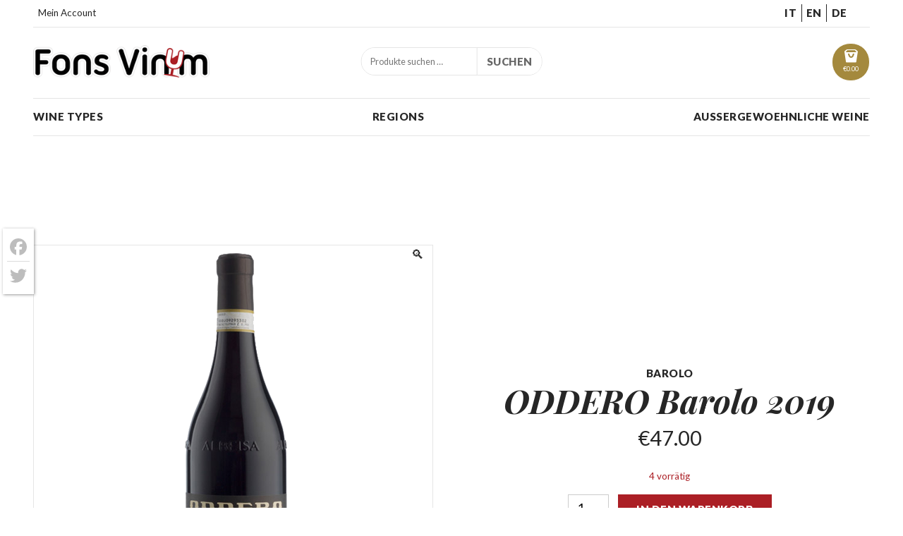

--- FILE ---
content_type: text/html; charset=UTF-8
request_url: https://fonsvinum.com/de/produkt/oddero-barolo-2019/
body_size: 47138
content:
<!doctype html>
  <!--[if lt IE 9]><html class="no-js no-svg ie lt-ie9 lt-ie8 lt-ie7" lang="de-DE"> <![endif]-->
  <!--[if IE 9]><html class="no-js no-svg ie ie9 lt-ie9 lt-ie8" lang="de-DE"> <![endif]-->
  <!--[if gt IE 9]><!--><html class="no-js no-svg" lang="de-DE"> <!--<![endif]-->
  <head>
    <meta charset="UTF-8" />
    <meta name="description" content="Vendita Vino Online">
    <meta http-equiv="Content-Type" content="text/html; charset=UTF-8" />
    <meta http-equiv="X-UA-Compatible" content="IE=edge">
    <meta name="viewport" content="width=device-width, initial-scale=1">
    <link rel="pingback" href="https://fonsvinum.com/xmlrpc.php" />
    <link rel="profile" href="http://gmpg.org/xfn/11">
    <meta name='robots' content='index, follow, max-image-preview:large, max-snippet:-1, max-video-preview:-1' />
	<style>img:is([sizes="auto" i], [sizes^="auto," i]) { contain-intrinsic-size: 3000px 1500px }</style>
	<link rel="alternate" hreflang="it-it" href="https://fonsvinum.com/prodotto/oddero-barolo-2019/" />
<link rel="alternate" hreflang="en-us" href="https://fonsvinum.com/en/product/oddero-barolo-2019/" />
<link rel="alternate" hreflang="de-de" href="https://fonsvinum.com/de/produkt/oddero-barolo-2019/" />
<link rel="alternate" hreflang="x-default" href="https://fonsvinum.com/prodotto/oddero-barolo-2019/" />

	<!-- This site is optimized with the Yoast SEO plugin v26.1.1 - https://yoast.com/wordpress/plugins/seo/ -->
	<title>Kaufen on line on Fons Vinum ODDERO Barolo 2019</title>
	<meta name="description" content="Kaufen on line on Fons Vinum ODDERO Barolo 2019 Poderi Oddero Jahrgang 2019 I Fons Vinum rare Weine aus Piedomt und Toskana" />
	<link rel="canonical" href="https://fonsvinum.com/de/produkt/oddero-barolo-2019/" />
	<meta property="og:locale" content="de_DE" />
	<meta property="og:type" content="article" />
	<meta property="og:title" content="Kaufen on line on Fons Vinum ODDERO Barolo 2019" />
	<meta property="og:description" content="Kaufen on line on Fons Vinum ODDERO Barolo 2019 Poderi Oddero Jahrgang 2019 I Fons Vinum rare Weine aus Piedomt und Toskana" />
	<meta property="og:url" content="https://fonsvinum.com/de/produkt/oddero-barolo-2019/" />
	<meta property="og:site_name" content="Fons Vinum" />
	<meta property="article:modified_time" content="2023-05-16T13:34:20+00:00" />
	<meta property="og:image" content="https://fonsvinum.com/files/2016/01/barolo-oddero.png" />
	<meta property="og:image:width" content="200" />
	<meta property="og:image:height" content="600" />
	<meta property="og:image:type" content="image/png" />
	<meta name="twitter:label1" content="Geschätzte Lesezeit" />
	<meta name="twitter:data1" content="1 Minute" />
	<script type="application/ld+json" class="yoast-schema-graph">{"@context":"https://schema.org","@graph":[{"@type":"WebPage","@id":"https://fonsvinum.com/de/produkt/oddero-barolo-2019/","url":"https://fonsvinum.com/de/produkt/oddero-barolo-2019/","name":"Kaufen on line on Fons Vinum ODDERO Barolo 2019","isPartOf":{"@id":"https://fonsvinum.com/en/#website"},"primaryImageOfPage":{"@id":"https://fonsvinum.com/de/produkt/oddero-barolo-2019/#primaryimage"},"image":{"@id":"https://fonsvinum.com/de/produkt/oddero-barolo-2019/#primaryimage"},"thumbnailUrl":"https://fonsvinum.com/files/2016/01/barolo-oddero.png","datePublished":"2023-05-16T10:27:15+00:00","dateModified":"2023-05-16T13:34:20+00:00","description":"Kaufen on line on Fons Vinum ODDERO Barolo 2019 Poderi Oddero Jahrgang 2019 I Fons Vinum rare Weine aus Piedomt und Toskana","breadcrumb":{"@id":"https://fonsvinum.com/de/produkt/oddero-barolo-2019/#breadcrumb"},"inLanguage":"de","potentialAction":[{"@type":"ReadAction","target":["https://fonsvinum.com/de/produkt/oddero-barolo-2019/"]}]},{"@type":"ImageObject","inLanguage":"de","@id":"https://fonsvinum.com/de/produkt/oddero-barolo-2019/#primaryimage","url":"https://fonsvinum.com/files/2016/01/barolo-oddero.png","contentUrl":"https://fonsvinum.com/files/2016/01/barolo-oddero.png","width":200,"height":600},{"@type":"BreadcrumbList","@id":"https://fonsvinum.com/de/produkt/oddero-barolo-2019/#breadcrumb","itemListElement":[{"@type":"ListItem","position":1,"name":"Startseite","item":"https://fonsvinum.com/de/"},{"@type":"ListItem","position":2,"name":"Shop","item":"https://fonsvinum.com/de/shop/"},{"@type":"ListItem","position":3,"name":"ODDERO Barolo 2019"}]},{"@type":"WebSite","@id":"https://fonsvinum.com/en/#website","url":"https://fonsvinum.com/en/","name":"Fons Vinum","description":"Vendita Vino Online","publisher":{"@id":"https://fonsvinum.com/en/#organization"},"potentialAction":[{"@type":"SearchAction","target":{"@type":"EntryPoint","urlTemplate":"https://fonsvinum.com/en/?s={search_term_string}"},"query-input":{"@type":"PropertyValueSpecification","valueRequired":true,"valueName":"search_term_string"}}],"inLanguage":"de"},{"@type":"Organization","@id":"https://fonsvinum.com/en/#organization","name":"Fons Vinum","url":"https://fonsvinum.com/en/","logo":{"@type":"ImageObject","inLanguage":"de","@id":"https://fonsvinum.com/en/#/schema/logo/image/","url":"","contentUrl":"","caption":"Fons Vinum"},"image":{"@id":"https://fonsvinum.com/en/#/schema/logo/image/"}}]}</script>
	<!-- / Yoast SEO plugin. -->


<link rel='dns-prefetch' href='//cdn.iubenda.com' />
<link rel='dns-prefetch' href='//static.addtoany.com' />
<link rel="alternate" type="application/rss+xml" title="Fons Vinum &raquo; Feed" href="https://fonsvinum.com/de/feed/" />
<link rel="alternate" type="application/rss+xml" title="Fons Vinum &raquo; Kommentar-Feed" href="https://fonsvinum.com/de/comments/feed/" />
<link rel="alternate" type="application/rss+xml" title="Fons Vinum &raquo; ODDERO Barolo 2019 Kommentar-Feed" href="https://fonsvinum.com/de/produkt/oddero-barolo-2019/feed/" />
		<!-- This site uses the Google Analytics by MonsterInsights plugin v9.9.1 - Using Analytics tracking - https://www.monsterinsights.com/ -->
							<script src="//www.googletagmanager.com/gtag/js?id=G-2L1N7VJSMD"  data-cfasync="false" data-wpfc-render="false" type="text/javascript" async></script>
			<script data-cfasync="false" data-wpfc-render="false" type="text/javascript">
				var mi_version = '9.9.1';
				var mi_track_user = true;
				var mi_no_track_reason = '';
								var MonsterInsightsDefaultLocations = {"page_location":"https:\/\/fonsvinum.com\/de\/produkt\/oddero-barolo-2019\/"};
								if ( typeof MonsterInsightsPrivacyGuardFilter === 'function' ) {
					var MonsterInsightsLocations = (typeof MonsterInsightsExcludeQuery === 'object') ? MonsterInsightsPrivacyGuardFilter( MonsterInsightsExcludeQuery ) : MonsterInsightsPrivacyGuardFilter( MonsterInsightsDefaultLocations );
				} else {
					var MonsterInsightsLocations = (typeof MonsterInsightsExcludeQuery === 'object') ? MonsterInsightsExcludeQuery : MonsterInsightsDefaultLocations;
				}

								var disableStrs = [
										'ga-disable-G-2L1N7VJSMD',
									];

				/* Function to detect opted out users */
				function __gtagTrackerIsOptedOut() {
					for (var index = 0; index < disableStrs.length; index++) {
						if (document.cookie.indexOf(disableStrs[index] + '=true') > -1) {
							return true;
						}
					}

					return false;
				}

				/* Disable tracking if the opt-out cookie exists. */
				if (__gtagTrackerIsOptedOut()) {
					for (var index = 0; index < disableStrs.length; index++) {
						window[disableStrs[index]] = true;
					}
				}

				/* Opt-out function */
				function __gtagTrackerOptout() {
					for (var index = 0; index < disableStrs.length; index++) {
						document.cookie = disableStrs[index] + '=true; expires=Thu, 31 Dec 2099 23:59:59 UTC; path=/';
						window[disableStrs[index]] = true;
					}
				}

				if ('undefined' === typeof gaOptout) {
					function gaOptout() {
						__gtagTrackerOptout();
					}
				}
								window.dataLayer = window.dataLayer || [];

				window.MonsterInsightsDualTracker = {
					helpers: {},
					trackers: {},
				};
				if (mi_track_user) {
					function __gtagDataLayer() {
						dataLayer.push(arguments);
					}

					function __gtagTracker(type, name, parameters) {
						if (!parameters) {
							parameters = {};
						}

						if (parameters.send_to) {
							__gtagDataLayer.apply(null, arguments);
							return;
						}

						if (type === 'event') {
														parameters.send_to = monsterinsights_frontend.v4_id;
							var hookName = name;
							if (typeof parameters['event_category'] !== 'undefined') {
								hookName = parameters['event_category'] + ':' + name;
							}

							if (typeof MonsterInsightsDualTracker.trackers[hookName] !== 'undefined') {
								MonsterInsightsDualTracker.trackers[hookName](parameters);
							} else {
								__gtagDataLayer('event', name, parameters);
							}
							
						} else {
							__gtagDataLayer.apply(null, arguments);
						}
					}

					__gtagTracker('js', new Date());
					__gtagTracker('set', {
						'developer_id.dZGIzZG': true,
											});
					if ( MonsterInsightsLocations.page_location ) {
						__gtagTracker('set', MonsterInsightsLocations);
					}
										__gtagTracker('config', 'G-2L1N7VJSMD', {"forceSSL":"true","anonymize_ip":"true"} );
										window.gtag = __gtagTracker;										(function () {
						/* https://developers.google.com/analytics/devguides/collection/analyticsjs/ */
						/* ga and __gaTracker compatibility shim. */
						var noopfn = function () {
							return null;
						};
						var newtracker = function () {
							return new Tracker();
						};
						var Tracker = function () {
							return null;
						};
						var p = Tracker.prototype;
						p.get = noopfn;
						p.set = noopfn;
						p.send = function () {
							var args = Array.prototype.slice.call(arguments);
							args.unshift('send');
							__gaTracker.apply(null, args);
						};
						var __gaTracker = function () {
							var len = arguments.length;
							if (len === 0) {
								return;
							}
							var f = arguments[len - 1];
							if (typeof f !== 'object' || f === null || typeof f.hitCallback !== 'function') {
								if ('send' === arguments[0]) {
									var hitConverted, hitObject = false, action;
									if ('event' === arguments[1]) {
										if ('undefined' !== typeof arguments[3]) {
											hitObject = {
												'eventAction': arguments[3],
												'eventCategory': arguments[2],
												'eventLabel': arguments[4],
												'value': arguments[5] ? arguments[5] : 1,
											}
										}
									}
									if ('pageview' === arguments[1]) {
										if ('undefined' !== typeof arguments[2]) {
											hitObject = {
												'eventAction': 'page_view',
												'page_path': arguments[2],
											}
										}
									}
									if (typeof arguments[2] === 'object') {
										hitObject = arguments[2];
									}
									if (typeof arguments[5] === 'object') {
										Object.assign(hitObject, arguments[5]);
									}
									if ('undefined' !== typeof arguments[1].hitType) {
										hitObject = arguments[1];
										if ('pageview' === hitObject.hitType) {
											hitObject.eventAction = 'page_view';
										}
									}
									if (hitObject) {
										action = 'timing' === arguments[1].hitType ? 'timing_complete' : hitObject.eventAction;
										hitConverted = mapArgs(hitObject);
										__gtagTracker('event', action, hitConverted);
									}
								}
								return;
							}

							function mapArgs(args) {
								var arg, hit = {};
								var gaMap = {
									'eventCategory': 'event_category',
									'eventAction': 'event_action',
									'eventLabel': 'event_label',
									'eventValue': 'event_value',
									'nonInteraction': 'non_interaction',
									'timingCategory': 'event_category',
									'timingVar': 'name',
									'timingValue': 'value',
									'timingLabel': 'event_label',
									'page': 'page_path',
									'location': 'page_location',
									'title': 'page_title',
									'referrer' : 'page_referrer',
								};
								for (arg in args) {
																		if (!(!args.hasOwnProperty(arg) || !gaMap.hasOwnProperty(arg))) {
										hit[gaMap[arg]] = args[arg];
									} else {
										hit[arg] = args[arg];
									}
								}
								return hit;
							}

							try {
								f.hitCallback();
							} catch (ex) {
							}
						};
						__gaTracker.create = newtracker;
						__gaTracker.getByName = newtracker;
						__gaTracker.getAll = function () {
							return [];
						};
						__gaTracker.remove = noopfn;
						__gaTracker.loaded = true;
						window['__gaTracker'] = __gaTracker;
					})();
									} else {
										console.log("");
					(function () {
						function __gtagTracker() {
							return null;
						}

						window['__gtagTracker'] = __gtagTracker;
						window['gtag'] = __gtagTracker;
					})();
									}
			</script>
			
							<!-- / Google Analytics by MonsterInsights -->
		<script type="text/javascript">
/* <![CDATA[ */
window._wpemojiSettings = {"baseUrl":"https:\/\/s.w.org\/images\/core\/emoji\/16.0.1\/72x72\/","ext":".png","svgUrl":"https:\/\/s.w.org\/images\/core\/emoji\/16.0.1\/svg\/","svgExt":".svg","source":{"concatemoji":"https:\/\/fonsvinum.com\/wp-includes\/js\/wp-emoji-release.min.js?ver=6.8.3"}};
/*! This file is auto-generated */
!function(s,n){var o,i,e;function c(e){try{var t={supportTests:e,timestamp:(new Date).valueOf()};sessionStorage.setItem(o,JSON.stringify(t))}catch(e){}}function p(e,t,n){e.clearRect(0,0,e.canvas.width,e.canvas.height),e.fillText(t,0,0);var t=new Uint32Array(e.getImageData(0,0,e.canvas.width,e.canvas.height).data),a=(e.clearRect(0,0,e.canvas.width,e.canvas.height),e.fillText(n,0,0),new Uint32Array(e.getImageData(0,0,e.canvas.width,e.canvas.height).data));return t.every(function(e,t){return e===a[t]})}function u(e,t){e.clearRect(0,0,e.canvas.width,e.canvas.height),e.fillText(t,0,0);for(var n=e.getImageData(16,16,1,1),a=0;a<n.data.length;a++)if(0!==n.data[a])return!1;return!0}function f(e,t,n,a){switch(t){case"flag":return n(e,"\ud83c\udff3\ufe0f\u200d\u26a7\ufe0f","\ud83c\udff3\ufe0f\u200b\u26a7\ufe0f")?!1:!n(e,"\ud83c\udde8\ud83c\uddf6","\ud83c\udde8\u200b\ud83c\uddf6")&&!n(e,"\ud83c\udff4\udb40\udc67\udb40\udc62\udb40\udc65\udb40\udc6e\udb40\udc67\udb40\udc7f","\ud83c\udff4\u200b\udb40\udc67\u200b\udb40\udc62\u200b\udb40\udc65\u200b\udb40\udc6e\u200b\udb40\udc67\u200b\udb40\udc7f");case"emoji":return!a(e,"\ud83e\udedf")}return!1}function g(e,t,n,a){var r="undefined"!=typeof WorkerGlobalScope&&self instanceof WorkerGlobalScope?new OffscreenCanvas(300,150):s.createElement("canvas"),o=r.getContext("2d",{willReadFrequently:!0}),i=(o.textBaseline="top",o.font="600 32px Arial",{});return e.forEach(function(e){i[e]=t(o,e,n,a)}),i}function t(e){var t=s.createElement("script");t.src=e,t.defer=!0,s.head.appendChild(t)}"undefined"!=typeof Promise&&(o="wpEmojiSettingsSupports",i=["flag","emoji"],n.supports={everything:!0,everythingExceptFlag:!0},e=new Promise(function(e){s.addEventListener("DOMContentLoaded",e,{once:!0})}),new Promise(function(t){var n=function(){try{var e=JSON.parse(sessionStorage.getItem(o));if("object"==typeof e&&"number"==typeof e.timestamp&&(new Date).valueOf()<e.timestamp+604800&&"object"==typeof e.supportTests)return e.supportTests}catch(e){}return null}();if(!n){if("undefined"!=typeof Worker&&"undefined"!=typeof OffscreenCanvas&&"undefined"!=typeof URL&&URL.createObjectURL&&"undefined"!=typeof Blob)try{var e="postMessage("+g.toString()+"("+[JSON.stringify(i),f.toString(),p.toString(),u.toString()].join(",")+"));",a=new Blob([e],{type:"text/javascript"}),r=new Worker(URL.createObjectURL(a),{name:"wpTestEmojiSupports"});return void(r.onmessage=function(e){c(n=e.data),r.terminate(),t(n)})}catch(e){}c(n=g(i,f,p,u))}t(n)}).then(function(e){for(var t in e)n.supports[t]=e[t],n.supports.everything=n.supports.everything&&n.supports[t],"flag"!==t&&(n.supports.everythingExceptFlag=n.supports.everythingExceptFlag&&n.supports[t]);n.supports.everythingExceptFlag=n.supports.everythingExceptFlag&&!n.supports.flag,n.DOMReady=!1,n.readyCallback=function(){n.DOMReady=!0}}).then(function(){return e}).then(function(){var e;n.supports.everything||(n.readyCallback(),(e=n.source||{}).concatemoji?t(e.concatemoji):e.wpemoji&&e.twemoji&&(t(e.twemoji),t(e.wpemoji)))}))}((window,document),window._wpemojiSettings);
/* ]]> */
</script>
<style id='wp-emoji-styles-inline-css' type='text/css'>

	img.wp-smiley, img.emoji {
		display: inline !important;
		border: none !important;
		box-shadow: none !important;
		height: 1em !important;
		width: 1em !important;
		margin: 0 0.07em !important;
		vertical-align: -0.1em !important;
		background: none !important;
		padding: 0 !important;
	}
</style>
<style id='classic-theme-styles-inline-css' type='text/css'>
/*! This file is auto-generated */
.wp-block-button__link{color:#fff;background-color:#32373c;border-radius:9999px;box-shadow:none;text-decoration:none;padding:calc(.667em + 2px) calc(1.333em + 2px);font-size:1.125em}.wp-block-file__button{background:#32373c;color:#fff;text-decoration:none}
</style>
<link rel='stylesheet' id='photoswipe-css' href='https://fonsvinum.com/wp-content/plugins/woocommerce/assets/css/photoswipe/photoswipe.min.css?ver=10.2.2' type='text/css' media='all' />
<link rel='stylesheet' id='photoswipe-default-skin-css' href='https://fonsvinum.com/wp-content/plugins/woocommerce/assets/css/photoswipe/default-skin/default-skin.min.css?ver=10.2.2' type='text/css' media='all' />
<style id='woocommerce-inline-inline-css' type='text/css'>
.woocommerce form .form-row .required { visibility: visible; }
</style>
<link rel='stylesheet' id='gateway-css' href='https://fonsvinum.com/wp-content/plugins/woocommerce-paypal-payments/modules/ppcp-button/assets/css/gateway.css?ver=3.2.0' type='text/css' media='all' />
<link rel='stylesheet' id='brands-styles-css' href='https://fonsvinum.com/wp-content/plugins/woocommerce/assets/css/brands.css?ver=10.2.2' type='text/css' media='all' />
<link rel='stylesheet' id='frontend-style-css' href='https://fonsvinum.com/wp-content/themes/frontend/style.css?ver=2.4' type='text/css' media='all' />
<link rel='stylesheet' id='addtoany-css' href='https://fonsvinum.com/wp-content/plugins/add-to-any/addtoany.min.css?ver=1.16' type='text/css' media='all' />
<style id='addtoany-inline-css' type='text/css'>
@media screen and (max-width:768px){
.a2a_floating_style.a2a_vertical_style{display:none;}
}
.a2a_floating_style  {
    margin-left: 4px;
    background-color: #fff !important;
    border-radius: 0 !important;
    box-shadow: 1px 1px 4px rgba(0,0,0,0.4);
    padding: 6px !important;
}

.a2a_floating_style.a2a_vertical_style {
    top: 45% !important;
}

.a2a_vertical_style a {
    padding: 4px 0 !important;
    border-bottom: 1px solid #dbdbdb;
}

.a2a_vertical_style a:last-child {
    border-bottom: 0;
}

.a2a_default_style .a2a_count,
.a2a_default_style .a2a_svg,
.a2a_floating_style .a2a_svg,
.a2a_menu .a2a_svg,
.a2a_vertical_style .a2a_count,
.a2a_vertical_style .a2a_svg {
    border-radius: 0 !important;
}

.a2a_svg svg {
    background: #fff !important;
}


.a2a_svg svg path {
    fill: #bdbdbd !important;
}
</style>
<link rel='stylesheet' id='child-style-css' href='https://fonsvinum.com/wp-content/themes/fonsvinum/style.css?ver=2.4' type='text/css' media='all' />

<script  type="text/javascript" class=" _iub_cs_skip" type="text/javascript" id="iubenda-head-inline-scripts-0">
/* <![CDATA[ */

var _iub = _iub || [];
_iub.csConfiguration = {"ccpaApplies":true,"consentOnContinuedBrowsing":false,"enableCcpa":true,"invalidateConsentWithoutLog":true,"perPurposeConsent":true,"siteId":2190456,"whitelabel":false,"cookiePolicyId":94094610,"lang":"en", "banner":{ "acceptButtonCaptionColor":"#FFFFFF","acceptButtonColor":"#0073CE","acceptButtonDisplay":true,"backgroundColor":"#FFFFFF","brandBackgroundColor":"#FFFFFF","brandTextColor":"#000000","closeButtonDisplay":false,"customizeButtonCaptionColor":"#4D4D4D","customizeButtonColor":"#DADADA","customizeButtonDisplay":true,"explicitWithdrawal":true,"listPurposes":true,"rejectButtonCaptionColor":"#FFFFFF","rejectButtonColor":"#0073CE","rejectButtonDisplay":true,"textColor":"#000000" }};
/* ]]> */
</script>
<script  type="text/javascript" class=" _iub_cs_skip" type="text/javascript" src="//cdn.iubenda.com/cs/ccpa/stub.js?ver=3.12.4" id="iubenda-head-scripts-0-js"></script>
<script  type="text/javascript" charset="UTF-8" async="" class=" _iub_cs_skip" type="text/javascript" src="//cdn.iubenda.com/cs/iubenda_cs.js?ver=3.12.4" id="iubenda-head-scripts-1-js"></script>
<script type="text/javascript" src="https://fonsvinum.com/wp-content/plugins/google-analytics-premium/assets/js/frontend-gtag.js?ver=9.9.1" id="monsterinsights-frontend-script-js" async="async" data-wp-strategy="async"></script>
<script data-cfasync="false" data-wpfc-render="false" type="text/javascript" id='monsterinsights-frontend-script-js-extra'>/* <![CDATA[ */
var monsterinsights_frontend = {"js_events_tracking":"true","download_extensions":"doc,pdf,ppt,zip,xls,docx,pptx,xlsx","inbound_paths":"[]","home_url":"https:\/\/fonsvinum.com\/de\/","hash_tracking":"false","v4_id":"G-2L1N7VJSMD"};/* ]]> */
</script>
<script type="text/javascript" id="addtoany-core-js-before">
/* <![CDATA[ */
window.a2a_config=window.a2a_config||{};a2a_config.callbacks=[];a2a_config.overlays=[];a2a_config.templates={};a2a_localize = {
	Share: "Teilen",
	Save: "Speichern",
	Subscribe: "Abonnieren",
	Email: "E-Mail",
	Bookmark: "Lesezeichen",
	ShowAll: "Alle anzeigen",
	ShowLess: "Weniger anzeigen",
	FindServices: "Dienst(e) suchen",
	FindAnyServiceToAddTo: "Um weitere Dienste ergänzen",
	PoweredBy: "Präsentiert von",
	ShareViaEmail: "Teilen via E-Mail",
	SubscribeViaEmail: "Via E-Mail abonnieren",
	BookmarkInYourBrowser: "Lesezeichen in deinem Browser",
	BookmarkInstructions: "Drücke Ctrl+D oder \u2318+D um diese Seite bei den Lesenzeichen zu speichern.",
	AddToYourFavorites: "Zu deinen Favoriten hinzufügen",
	SendFromWebOrProgram: "Senden von jeder E-Mail Adresse oder E-Mail-Programm",
	EmailProgram: "E-Mail-Programm",
	More: "Mehr&#8230;",
	ThanksForSharing: "Thanks for sharing!",
	ThanksForFollowing: "Thanks for following!"
};

a2a_config.icon_color="transparent";
/* ]]> */
</script>
<script type="text/javascript" defer src="https://static.addtoany.com/menu/page.js" id="addtoany-core-js"></script>
<script type="text/javascript" src="https://fonsvinum.com/wp-includes/js/jquery/jquery.min.js?ver=3.7.1" id="jquery-core-js"></script>
<script type="text/javascript" src="https://fonsvinum.com/wp-includes/js/jquery/jquery-migrate.min.js?ver=3.4.1" id="jquery-migrate-js"></script>
<script type="text/javascript" defer src="https://fonsvinum.com/wp-content/plugins/add-to-any/addtoany.min.js?ver=1.1" id="addtoany-jquery-js"></script>
<script type="text/javascript" src="https://fonsvinum.com/wp-content/plugins/woocommerce/assets/js/jquery-blockui/jquery.blockUI.min.js?ver=2.7.0-wc.10.2.2" id="jquery-blockui-js" defer="defer" data-wp-strategy="defer"></script>
<script type="text/javascript" id="wc-add-to-cart-js-extra">
/* <![CDATA[ */
var wc_add_to_cart_params = {"ajax_url":"https:\/\/fonsvinum.com\/wp-admin\/admin-ajax.php?lang=de","wc_ajax_url":"\/de\/?wc-ajax=%%endpoint%%","i18n_view_cart":"Warenkorb anzeigen","cart_url":"https:\/\/fonsvinum.com\/de\/einkaufswagen\/","is_cart":"","cart_redirect_after_add":"no"};
/* ]]> */
</script>
<script type="text/javascript" src="https://fonsvinum.com/wp-content/plugins/woocommerce/assets/js/frontend/add-to-cart.min.js?ver=10.2.2" id="wc-add-to-cart-js" defer="defer" data-wp-strategy="defer"></script>
<script type="text/javascript" src="https://fonsvinum.com/wp-content/plugins/woocommerce/assets/js/zoom/jquery.zoom.min.js?ver=1.7.21-wc.10.2.2" id="zoom-js" defer="defer" data-wp-strategy="defer"></script>
<script type="text/javascript" src="https://fonsvinum.com/wp-content/plugins/woocommerce/assets/js/flexslider/jquery.flexslider.min.js?ver=2.7.2-wc.10.2.2" id="flexslider-js" defer="defer" data-wp-strategy="defer"></script>
<script type="text/javascript" src="https://fonsvinum.com/wp-content/plugins/woocommerce/assets/js/photoswipe/photoswipe.min.js?ver=4.1.1-wc.10.2.2" id="photoswipe-js" defer="defer" data-wp-strategy="defer"></script>
<script type="text/javascript" src="https://fonsvinum.com/wp-content/plugins/woocommerce/assets/js/photoswipe/photoswipe-ui-default.min.js?ver=4.1.1-wc.10.2.2" id="photoswipe-ui-default-js" defer="defer" data-wp-strategy="defer"></script>
<script type="text/javascript" id="wc-single-product-js-extra">
/* <![CDATA[ */
var wc_single_product_params = {"i18n_required_rating_text":"Bitte w\u00e4hle eine Bewertung","i18n_rating_options":["1 von 5\u00a0Sternen","2 von 5\u00a0Sternen","3 von 5\u00a0Sternen","4 von 5\u00a0Sternen","5 von 5\u00a0Sternen"],"i18n_product_gallery_trigger_text":"Bildergalerie im Vollbildmodus anzeigen","review_rating_required":"yes","flexslider":{"rtl":false,"animation":"slide","smoothHeight":true,"directionNav":false,"controlNav":"thumbnails","slideshow":false,"animationSpeed":500,"animationLoop":false,"allowOneSlide":false},"zoom_enabled":"1","zoom_options":[],"photoswipe_enabled":"1","photoswipe_options":{"shareEl":false,"closeOnScroll":false,"history":false,"hideAnimationDuration":0,"showAnimationDuration":0},"flexslider_enabled":"1"};
/* ]]> */
</script>
<script type="text/javascript" src="https://fonsvinum.com/wp-content/plugins/woocommerce/assets/js/frontend/single-product.min.js?ver=10.2.2" id="wc-single-product-js" defer="defer" data-wp-strategy="defer"></script>
<script type="text/javascript" src="https://fonsvinum.com/wp-content/plugins/woocommerce/assets/js/js-cookie/js.cookie.min.js?ver=2.1.4-wc.10.2.2" id="js-cookie-js" defer="defer" data-wp-strategy="defer"></script>
<script type="text/javascript" id="woocommerce-js-extra">
/* <![CDATA[ */
var woocommerce_params = {"ajax_url":"https:\/\/fonsvinum.com\/wp-admin\/admin-ajax.php?lang=de","wc_ajax_url":"\/de\/?wc-ajax=%%endpoint%%","i18n_password_show":"Passwort anzeigen","i18n_password_hide":"Passwort ausblenden"};
/* ]]> */
</script>
<script type="text/javascript" src="https://fonsvinum.com/wp-content/plugins/woocommerce/assets/js/frontend/woocommerce.min.js?ver=10.2.2" id="woocommerce-js" defer="defer" data-wp-strategy="defer"></script>
<script type="text/javascript" id="wc-cart-fragments-js-extra">
/* <![CDATA[ */
var wc_cart_fragments_params = {"ajax_url":"https:\/\/fonsvinum.com\/wp-admin\/admin-ajax.php?lang=de","wc_ajax_url":"\/de\/?wc-ajax=%%endpoint%%","cart_hash_key":"wc_cart_hash_155c0665528fca829fca293900021364-de","fragment_name":"wc_fragments_155c0665528fca829fca293900021364","request_timeout":"5000"};
/* ]]> */
</script>
<script type="text/javascript" src="https://fonsvinum.com/wp-content/plugins/woocommerce/assets/js/frontend/cart-fragments.min.js?ver=10.2.2" id="wc-cart-fragments-js" defer="defer" data-wp-strategy="defer"></script>
<script type="text/javascript" src="https://fonsvinum.com/wp-content/themes/frontend/assets/scripts/vendor.js?ver=2.4" id="vendors-js"></script>
<script type="text/javascript" src="https://fonsvinum.com/wp-content/themes/frontend/assets/scripts/main.js?ver=2.4" id="main-js"></script>
<link rel="https://api.w.org/" href="https://fonsvinum.com/de/wp-json/" /><link rel="alternate" title="JSON" type="application/json" href="https://fonsvinum.com/de/wp-json/wp/v2/product/40779" /><link rel="EditURI" type="application/rsd+xml" title="RSD" href="https://fonsvinum.com/xmlrpc.php?rsd" />
<meta name="generator" content="WordPress 6.8.3" />
<meta name="generator" content="WooCommerce 10.2.2" />
<link rel='shortlink' href='https://fonsvinum.com/de/?p=40779' />
<link rel="alternate" title="oEmbed (JSON)" type="application/json+oembed" href="https://fonsvinum.com/de/wp-json/oembed/1.0/embed?url=https%3A%2F%2Ffonsvinum.com%2Fde%2Fprodukt%2Foddero-barolo-2019%2F" />
<link rel="alternate" title="oEmbed (XML)" type="text/xml+oembed" href="https://fonsvinum.com/de/wp-json/oembed/1.0/embed?url=https%3A%2F%2Ffonsvinum.com%2Fde%2Fprodukt%2Foddero-barolo-2019%2F&#038;format=xml" />
<meta name="generator" content="WPML ver:4.8.3 stt:1,3,27;" />
	<noscript><style>.woocommerce-product-gallery{ opacity: 1 !important; }</style></noscript>
	<link rel="icon" href="https://fonsvinum.com/files/2021/03/cropped-logo-32x32.jpg" sizes="32x32" />
<link rel="icon" href="https://fonsvinum.com/files/2021/03/cropped-logo-192x192.jpg" sizes="192x192" />
<link rel="apple-touch-icon" href="https://fonsvinum.com/files/2021/03/cropped-logo-180x180.jpg" />
<meta name="msapplication-TileImage" content="https://fonsvinum.com/files/2021/03/cropped-logo-270x270.jpg" />

    
      </head>
  <body class="wp-singular product-template-default single single-product postid-40779 wp-theme-frontend wp-child-theme-fonsvinum theme-frontend woocommerce woocommerce-page woocommerce-no-js fons-vinum site-id-142 current-language-de"><div id="site" class="site site--type-product site--layout-prsi-standard site--header-standard ">
  <!-- Global body scripts -->
  

  <!-- Single body scripts -->
  

  <div id="mobile-nav" class="mobile-nav mobile-nav--hide js-mobile-nav">
  <a data-mobile-nav="#mobile-nav" class="mobile-nav__toggler mobile-nav__toggler--close js-mobile-nav-toggler">
    <svg class="mobile-nav__icon mobile-nav__icon--close" x="0px" y="0px" viewBox="0 0 1000 1000" enable-background="new 0 0 1000 1000" xml:space="preserve">
    <g><path d="M629.3,499.1l333.5-331.8c18.1-18.1,27.2-40,27.2-65.5c0-25.5-9.1-47.1-27.2-64.7c-18.1-17.6-40-26.4-65.5-26.4s-47.4,8.5-65.5,25.5L500,369.8L168.2,36.4c-9.1-7.9-19.3-14.2-30.6-18.7s-23-6.8-34.9-6.8s-23.5,2.3-34.9,6.8S46.3,28.4,37.2,36.4C19.1,54.5,10,76.4,10,101.9c0,25.5,9.1,47.4,27.2,65.5l333.5,331.8L37.2,832.6c-18.1,17-27.2,38.3-27.2,63.8c0,25.5,9.1,47.4,27.2,65.5c18.1,18.1,40,27.2,65.5,27.2c25.5,0,47.4-9.1,65.5-27.2L500,630.2l331.8,331.8c18.1,18.1,40,27.2,65.5,27.2s47.4-9.1,65.5-27.2c18.1-18.1,27.2-40,27.2-65.5c0-25.5-9.1-46.8-27.2-63.8L629.3,499.1z"/></g>
    </svg>
  </a>
  <nav class="mobile-nav__menu">
        <ul id="mobile-nav__inner" class="mobile-nav__inner">
          <li id="menu-item-16153" class="menu-full-width columns-6 menu-item menu-item-type-custom menu-item-object-custom menu-item-16153 menu-item-has-children mobile-nav__item mobile-nav__item--mobile">
        <a title="Wine Types" class="nav__link nav__link--mobile" href="#" target="_self">
          Wine Types
        </a>
                  <span class="js-menu-trigger js-menu--is-closed"><span class="js-trigger-icon"></span></span>
          <ul class="sub-menu sub-menu--mobile js-menu--is-closed">
                          <li id="menu-item-16155" class="menu-item menu-item-type-taxonomy menu-item-object-product_cat menu-item-16155 menu-item-has-children sub-menu__item sub-menu__item--mobile">
                <a title="Dessertweine" class="sub-menu__link sub-menu__link--mobile" href="https://fonsvinum.com/de/produkt-kategorie/dessertweine-de/" target="_self">
                  Dessertweine
                </a>
                                  <span class="js-menu-trigger js-menu--is-closed"><span class="js-trigger-icon"></span></span>
                  <ul class="sub-menu sub-menu--mobile js-menu--is-closed">

                                          
                      <li id="menu-item-16161" class="menu-item menu-item-type-taxonomy menu-item-object-product_cat menu-item-16161 sub-menu__item sub-menu__item--mobile">
                        <a title="Muskateller" class="sub-menu__link sub-menu__link--mobile" href="https://fonsvinum.com/de/produkt-kategorie/dessertweine-de/muskateller-de/" target="_self">
                          Muskateller
                        </a>
                      </li>
                                          
                      <li id="menu-item-16163" class="menu-item menu-item-type-taxonomy menu-item-object-product_cat menu-item-16163 sub-menu__item sub-menu__item--mobile">
                        <a title="Passiti" class="sub-menu__link sub-menu__link--mobile" href="https://fonsvinum.com/de/produkt-kategorie/dessertweine-de/passiti-de/" target="_self">
                          Passiti
                        </a>
                      </li>
                                      </ul>
                              </li>
                          <li id="menu-item-16165" class="menu-item menu-item-type-taxonomy menu-item-object-product_cat menu-item-16165 menu-item-has-children sub-menu__item sub-menu__item--mobile">
                <a title="Champagne" class="sub-menu__link sub-menu__link--mobile" href="https://fonsvinum.com/de/produkt-kategorie/champagne-de/" target="_self">
                  Champagne
                </a>
                                  <span class="js-menu-trigger js-menu--is-closed"><span class="js-trigger-icon"></span></span>
                  <ul class="sub-menu sub-menu--mobile js-menu--is-closed">

                                          
                      <li id="menu-item-16167" class="menu-item menu-item-type-taxonomy menu-item-object-product_cat menu-item-16167 sub-menu__item sub-menu__item--mobile">
                        <a title="Champagne Blanc de Blancs" class="sub-menu__link sub-menu__link--mobile" href="https://fonsvinum.com/de/produkt-kategorie/champagne-de/blanc-de-blancs-de/" target="_self">
                          Champagne Blanc de Blancs
                        </a>
                      </li>
                                          
                      <li id="menu-item-16169" class="menu-item menu-item-type-taxonomy menu-item-object-product_cat menu-item-16169 sub-menu__item sub-menu__item--mobile">
                        <a title="Champagne Blanc de Noirs" class="sub-menu__link sub-menu__link--mobile" href="https://fonsvinum.com/de/produkt-kategorie/champagne-de/blanc-de-noir-de-de/" target="_self">
                          Champagne Blanc de Noirs
                        </a>
                      </li>
                                          
                      <li id="menu-item-16171" class="menu-item menu-item-type-taxonomy menu-item-object-product_cat menu-item-16171 sub-menu__item sub-menu__item--mobile">
                        <a title="Champagne Brut" class="sub-menu__link sub-menu__link--mobile" href="https://fonsvinum.com/de/produkt-kategorie/champagne-de/brut-de/" target="_self">
                          Champagne Brut
                        </a>
                      </li>
                                          
                      <li id="menu-item-16173" class="menu-item menu-item-type-taxonomy menu-item-object-product_cat menu-item-16173 sub-menu__item sub-menu__item--mobile">
                        <a title="Champagne" class="sub-menu__link sub-menu__link--mobile" href="https://fonsvinum.com/de/produkt-kategorie/champagne-de/" target="_self">
                          Champagne
                        </a>
                      </li>
                                      </ul>
                              </li>
                          <li id="menu-item-16175" class="menu-item menu-item-type-taxonomy menu-item-object-product_cat menu-item-16175 menu-item-has-children sub-menu__item sub-menu__item--mobile">
                <a title="Sekte" class="sub-menu__link sub-menu__link--mobile" href="https://fonsvinum.com/de/produkt-kategorie/sekte-de/" target="_self">
                  Sekte
                </a>
                                  <span class="js-menu-trigger js-menu--is-closed"><span class="js-trigger-icon"></span></span>
                  <ul class="sub-menu sub-menu--mobile js-menu--is-closed">

                                          
                      <li id="menu-item-16177" class="menu-item menu-item-type-taxonomy menu-item-object-product_cat menu-item-16177 sub-menu__item sub-menu__item--mobile">
                        <a title="Klassisches Verfahren" class="sub-menu__link sub-menu__link--mobile" href="https://fonsvinum.com/de/produkt-kategorie/sekte-de/klassisches-verfahren/" target="_self">
                          Klassisches Verfahren
                        </a>
                      </li>
                                          
                      <li id="menu-item-16179" class="menu-item menu-item-type-taxonomy menu-item-object-product_cat menu-item-16179 sub-menu__item sub-menu__item--mobile">
                        <a title="Franciacorta" class="sub-menu__link sub-menu__link--mobile" href="https://fonsvinum.com/de/produkt-kategorie/sekte-de/franciacorta-sekt/" target="_self">
                          Franciacorta
                        </a>
                      </li>
                                          
                      <li id="menu-item-16183" class="menu-item menu-item-type-taxonomy menu-item-object-product_cat menu-item-16183 sub-menu__item sub-menu__item--mobile">
                        <a title="Sekte" class="sub-menu__link sub-menu__link--mobile" href="https://fonsvinum.com/de/produkt-kategorie/sekte-de/" target="_self">
                          Sekte
                        </a>
                      </li>
                                      </ul>
                              </li>
                          <li id="menu-item-16185" class="menu-item menu-item-type-taxonomy menu-item-object-product_cat current-product-ancestor menu-item-16185 menu-item-has-children sub-menu__item sub-menu__item--mobile">
                <a title="Rotweine" class="sub-menu__link sub-menu__link--mobile" href="https://fonsvinum.com/de/produkt-kategorie/rotweine-de/" target="_self">
                  Rotweine
                </a>
                                  <span class="js-menu-trigger js-menu--is-closed"><span class="js-trigger-icon"></span></span>
                  <ul class="sub-menu sub-menu--mobile js-menu--is-closed">

                                          
                      <li id="menu-item-16187" class="menu-item menu-item-type-taxonomy menu-item-object-product_cat current-product-ancestor current-menu-parent current-product-parent menu-item-16187 sub-menu__item sub-menu__item--mobile">
                        <a title="Barolo" class="sub-menu__link sub-menu__link--mobile" href="https://fonsvinum.com/de/produkt-kategorie/rotweine-de/barolo-de/" target="_self">
                          Barolo
                        </a>
                      </li>
                                          
                      <li id="menu-item-16189" class="menu-item menu-item-type-taxonomy menu-item-object-product_cat menu-item-16189 sub-menu__item sub-menu__item--mobile">
                        <a title="Barbaresco" class="sub-menu__link sub-menu__link--mobile" href="https://fonsvinum.com/de/produkt-kategorie/rotweine-de/barbaresco-de/" target="_self">
                          Barbaresco
                        </a>
                      </li>
                                          
                      <li id="menu-item-16191" class="menu-item menu-item-type-taxonomy menu-item-object-product_cat menu-item-16191 sub-menu__item sub-menu__item--mobile">
                        <a title="Dolcetto" class="sub-menu__link sub-menu__link--mobile" href="https://fonsvinum.com/de/produkt-kategorie/rotweine-de/dolcetto-de/" target="_self">
                          Dolcetto
                        </a>
                      </li>
                                          
                      <li id="menu-item-16193" class="menu-item menu-item-type-taxonomy menu-item-object-product_cat current-product-ancestor menu-item-16193 sub-menu__item sub-menu__item--mobile">
                        <a title="Rotweine" class="sub-menu__link sub-menu__link--mobile" href="https://fonsvinum.com/de/produkt-kategorie/rotweine-de/" target="_self">
                          Rotweine
                        </a>
                      </li>
                                      </ul>
                              </li>
                          <li id="menu-item-16195" class="menu-item menu-item-type-taxonomy menu-item-object-product_cat menu-item-16195 menu-item-has-children sub-menu__item sub-menu__item--mobile">
                <a title="Weissweine" class="sub-menu__link sub-menu__link--mobile" href="https://fonsvinum.com/de/produkt-kategorie/weissweine-de/" target="_self">
                  Weissweine
                </a>
                                  <span class="js-menu-trigger js-menu--is-closed"><span class="js-trigger-icon"></span></span>
                  <ul class="sub-menu sub-menu--mobile js-menu--is-closed">

                                          
                      <li id="menu-item-16197" class="menu-item menu-item-type-taxonomy menu-item-object-product_cat menu-item-16197 sub-menu__item sub-menu__item--mobile">
                        <a title="Pinot Grigio" class="sub-menu__link sub-menu__link--mobile" href="https://fonsvinum.com/de/produkt-kategorie/weissweine-de/pinot-grigio-de/" target="_self">
                          Pinot Grigio
                        </a>
                      </li>
                                          
                      <li id="menu-item-16199" class="menu-item menu-item-type-taxonomy menu-item-object-product_cat menu-item-16199 sub-menu__item sub-menu__item--mobile">
                        <a title="Riesling" class="sub-menu__link sub-menu__link--mobile" href="https://fonsvinum.com/de/produkt-kategorie/weissweine-de/riesling-de/" target="_self">
                          Riesling
                        </a>
                      </li>
                                          
                      <li id="menu-item-16251" class="menu-item menu-item-type-taxonomy menu-item-object-product_cat menu-item-16251 sub-menu__item sub-menu__item--mobile">
                        <a title="Sauvignon" class="sub-menu__link sub-menu__link--mobile" href="https://fonsvinum.com/de/produkt-kategorie/weissweine-de/sauvignon-de/" target="_self">
                          Sauvignon
                        </a>
                      </li>
                                          
                      <li id="menu-item-16253" class="menu-item menu-item-type-taxonomy menu-item-object-product_cat menu-item-16253 sub-menu__item sub-menu__item--mobile">
                        <a title="Weissweine" class="sub-menu__link sub-menu__link--mobile" href="https://fonsvinum.com/de/produkt-kategorie/weissweine-de/" target="_self">
                          Weissweine
                        </a>
                      </li>
                                      </ul>
                              </li>
                          <li id="menu-item-16255" class="menu-item menu-item-type-custom menu-item-object-custom menu-item-16255 sub-menu__item sub-menu__item--mobile">
                <a title="Other Wines" class="sub-menu__link sub-menu__link--mobile" href="#" target="_self">
                  Other Wines
                </a>
                              </li>
                      </ul>
              </li>
          <li id="menu-item-16261" class="menu-full-width columns-6 menu-item menu-item-type-custom menu-item-object-custom menu-item-16261 menu-item-has-children mobile-nav__item mobile-nav__item--mobile">
        <a title="Regions" class="nav__link nav__link--mobile" href="#" target="_self">
          Regions
        </a>
                  <span class="js-menu-trigger js-menu--is-closed"><span class="js-trigger-icon"></span></span>
          <ul class="sub-menu sub-menu--mobile js-menu--is-closed">
                          <li id="menu-item-16263" class="menu-item menu-item-type-custom menu-item-object-custom menu-item-16263 menu-item-has-children sub-menu__item sub-menu__item--mobile">
                <a title="Northern Italy" class="sub-menu__link sub-menu__link--mobile" href="#" target="_self">
                  Northern Italy
                </a>
                                  <span class="js-menu-trigger js-menu--is-closed"><span class="js-trigger-icon"></span></span>
                  <ul class="sub-menu sub-menu--mobile js-menu--is-closed">

                                          
                      <li id="menu-item-16265" class="menu-item menu-item-type-custom menu-item-object-custom menu-item-16265 sub-menu__item sub-menu__item--mobile">
                        <a title="Piedmont" class="sub-menu__link sub-menu__link--mobile" href="https://fonsvinum.com/de/attributes/region//piemonte-de/" target="_self">
                          Piedmont
                        </a>
                      </li>
                                          
                      <li id="menu-item-16267" class="menu-item menu-item-type-custom menu-item-object-custom menu-item-16267 sub-menu__item sub-menu__item--mobile">
                        <a title="Valle d'Aosta" class="sub-menu__link sub-menu__link--mobile" href="https://fonsvinum.com/de/attributes/region/aostatal-de/" target="_self">
                          Valle d'Aosta
                        </a>
                      </li>
                                          
                      <li id="menu-item-16269" class="menu-item menu-item-type-custom menu-item-object-custom menu-item-16269 sub-menu__item sub-menu__item--mobile">
                        <a title="Lombardei" class="sub-menu__link sub-menu__link--mobile" href="https://fonsvinum.com/de/attributes/region/lombardei-de/" target="_self">
                          Lombardei
                        </a>
                      </li>
                                          
                      <li id="menu-item-16271" class="menu-item menu-item-type-custom menu-item-object-custom menu-item-16271 sub-menu__item sub-menu__item--mobile">
                        <a title="Ligurien" class="sub-menu__link sub-menu__link--mobile" href="https://fonsvinum.com/de/attributes/region/ligurien-de/" target="_self">
                          Ligurien
                        </a>
                      </li>
                                          
                      <li id="menu-item-16273" class="menu-item menu-item-type-custom menu-item-object-custom menu-item-16273 sub-menu__item sub-menu__item--mobile">
                        <a title="https://fonsvinum.com/de/attributes/region/friaul-julisch-venetien-de/" class="sub-menu__link sub-menu__link--mobile" href="https://fonsvinum.com/de/attributes/region/friaul-julisch-venetien-de/" target="_self">
                          https://fonsvinum.com/de/attributes/region/friaul-julisch-venetien-de/
                        </a>
                      </li>
                                          
                      <li id="menu-item-16275" class="menu-item menu-item-type-custom menu-item-object-custom menu-item-16275 sub-menu__item sub-menu__item--mobile">
                        <a title="Venetien" class="sub-menu__link sub-menu__link--mobile" href="https://fonsvinum.com/de/attributes/region/venetien-de/" target="_self">
                          Venetien
                        </a>
                      </li>
                                          
                      <li id="menu-item-16277" class="menu-item menu-item-type-custom menu-item-object-custom menu-item-16277 sub-menu__item sub-menu__item--mobile">
                        <a title="Trentino-Tiroler Etschland" class="sub-menu__link sub-menu__link--mobile" href="https://fonsvinum.com/de/attributes/region/trentino-tiroler-etschland-de/" target="_self">
                          Trentino-Tiroler Etschland
                        </a>
                      </li>
                                      </ul>
                              </li>
                          <li id="menu-item-16279" class="menu-item menu-item-type-custom menu-item-object-custom menu-item-16279 menu-item-has-children sub-menu__item sub-menu__item--mobile">
                <a title="Central Italy" class="sub-menu__link sub-menu__link--mobile" href="#" target="_self">
                  Central Italy
                </a>
                                  <span class="js-menu-trigger js-menu--is-closed"><span class="js-trigger-icon"></span></span>
                  <ul class="sub-menu sub-menu--mobile js-menu--is-closed">

                                          
                      <li id="menu-item-16281" class="menu-item menu-item-type-custom menu-item-object-custom menu-item-16281 sub-menu__item sub-menu__item--mobile">
                        <a title="Emilia Romagna" class="sub-menu__link sub-menu__link--mobile" href="https://fonsvinum.com/en/attributes/region/emilia-romagna-en/" target="_self">
                          Emilia Romagna
                        </a>
                      </li>
                                          
                      <li id="menu-item-16283" class="menu-item menu-item-type-custom menu-item-object-custom menu-item-16283 sub-menu__item sub-menu__item--mobile">
                        <a title="Toskana" class="sub-menu__link sub-menu__link--mobile" href="https://fonsvinum.com/de/attributes/region/toskana-de/" target="_self">
                          Toskana
                        </a>
                      </li>
                                          
                      <li id="menu-item-16285" class="menu-item menu-item-type-custom menu-item-object-custom menu-item-16285 sub-menu__item sub-menu__item--mobile">
                        <a title="Umbrien" class="sub-menu__link sub-menu__link--mobile" href="https://fonsvinum.com/de/attributes/region/umbrien-de/" target="_self">
                          Umbrien
                        </a>
                      </li>
                                          
                      <li id="menu-item-16287" class="menu-item menu-item-type-custom menu-item-object-custom menu-item-16287 sub-menu__item sub-menu__item--mobile">
                        <a title="Molise" class="sub-menu__link sub-menu__link--mobile" href="https://fonsvinum.com/de/attributes/region/molise-de/" target="_self">
                          Molise
                        </a>
                      </li>
                                          
                      <li id="menu-item-16289" class="menu-item menu-item-type-custom menu-item-object-custom menu-item-16289 sub-menu__item sub-menu__item--mobile">
                        <a title="Abruzzen" class="sub-menu__link sub-menu__link--mobile" href="https://fonsvinum.com/de/attributes/region/abruzzen-de/" target="_self">
                          Abruzzen
                        </a>
                      </li>
                                          
                      <li id="menu-item-16291" class="menu-item menu-item-type-custom menu-item-object-custom menu-item-16291 sub-menu__item sub-menu__item--mobile">
                        <a title="Kampanien" class="sub-menu__link sub-menu__link--mobile" href="https://fonsvinum.com/de/attributes/region/kampanien-de/" target="_self">
                          Kampanien
                        </a>
                      </li>
                                          
                      <li id="menu-item-16293" class="menu-item menu-item-type-custom menu-item-object-custom menu-item-16293 sub-menu__item sub-menu__item--mobile">
                        <a title="Marken" class="sub-menu__link sub-menu__link--mobile" href="https://fonsvinum.com/de/attributes/region/marken-de/" target="_self">
                          Marken
                        </a>
                      </li>
                                      </ul>
                              </li>
                          <li id="menu-item-16297" class="menu-item menu-item-type-custom menu-item-object-custom menu-item-16297 menu-item-has-children sub-menu__item sub-menu__item--mobile">
                <a title="South and Islands" class="sub-menu__link sub-menu__link--mobile" href="#" target="_self">
                  South and Islands
                </a>
                                  <span class="js-menu-trigger js-menu--is-closed"><span class="js-trigger-icon"></span></span>
                  <ul class="sub-menu sub-menu--mobile js-menu--is-closed">

                                          
                      <li id="menu-item-16299" class="menu-item menu-item-type-custom menu-item-object-custom menu-item-16299 sub-menu__item sub-menu__item--mobile">
                        <a title="Sicilia" class="sub-menu__link sub-menu__link--mobile" href="https://fonsvinum.com/de/attributes/region/sizilien-de/" target="_self">
                          Sicilia
                        </a>
                      </li>
                                          
                      <li id="menu-item-16327" class="menu-item menu-item-type-custom menu-item-object-custom menu-item-16327 sub-menu__item sub-menu__item--mobile">
                        <a title="Sardinien" class="sub-menu__link sub-menu__link--mobile" href="https://fonsvinum.com/de/attributes/region/sardinien-de/" target="_self">
                          Sardinien
                        </a>
                      </li>
                                          
                      <li id="menu-item-16329" class="menu-item menu-item-type-custom menu-item-object-custom menu-item-16329 sub-menu__item sub-menu__item--mobile">
                        <a title="Puglia" class="sub-menu__link sub-menu__link--mobile" href="https://fonsvinum.com/de/attributes/region/apulien-de/" target="_self">
                          Puglia
                        </a>
                      </li>
                                      </ul>
                              </li>
                          <li id="menu-item-16331" class="menu-item menu-item-type-custom menu-item-object-custom menu-item-16331 menu-item-has-children sub-menu__item sub-menu__item--mobile">
                <a title="Frenkenraich" class="sub-menu__link sub-menu__link--mobile" href="#" target="_self">
                  Frenkenraich
                </a>
                                  <span class="js-menu-trigger js-menu--is-closed"><span class="js-trigger-icon"></span></span>
                  <ul class="sub-menu sub-menu--mobile js-menu--is-closed">

                                          
                      <li id="menu-item-16333" class="menu-item menu-item-type-custom menu-item-object-custom menu-item-16333 sub-menu__item sub-menu__item--mobile">
                        <a title="Elsass" class="sub-menu__link sub-menu__link--mobile" href="https://fonsvinum.com/de/attributes/region/elsass-de/" target="_self">
                          Elsass
                        </a>
                      </li>
                                          
                      <li id="menu-item-16335" class="menu-item menu-item-type-custom menu-item-object-custom menu-item-16335 sub-menu__item sub-menu__item--mobile">
                        <a title="Bourgogne" class="sub-menu__link sub-menu__link--mobile" href="https://fonsvinum.com/de/attributes/region/bourgogne-de/" target="_self">
                          Bourgogne
                        </a>
                      </li>
                                          
                      <li id="menu-item-16337" class="menu-item menu-item-type-custom menu-item-object-custom menu-item-16337 sub-menu__item sub-menu__item--mobile">
                        <a title="Chablis" class="sub-menu__link sub-menu__link--mobile" href="https://fonsvinum.com/de/attributes/region/chablis-de/" target="_self">
                          Chablis
                        </a>
                      </li>
                                          
                      <li id="menu-item-16339" class="menu-item menu-item-type-custom menu-item-object-custom menu-item-16339 sub-menu__item sub-menu__item--mobile">
                        <a title="Champagne" class="sub-menu__link sub-menu__link--mobile" href="https://fonsvinum.com/de/attributes/region/champagne-de/" target="_self">
                          Champagne
                        </a>
                      </li>
                                          
                      <li id="menu-item-16341" class="menu-item menu-item-type-custom menu-item-object-custom menu-item-16341 sub-menu__item sub-menu__item--mobile">
                        <a title="Loire" class="sub-menu__link sub-menu__link--mobile" href="https://fonsvinum.com/de/attributes/region/loire-de/" target="_self">
                          Loire
                        </a>
                      </li>
                                          
                      <li id="menu-item-16343" class="menu-item menu-item-type-custom menu-item-object-custom menu-item-16343 sub-menu__item sub-menu__item--mobile">
                        <a title="Sauternes" class="sub-menu__link sub-menu__link--mobile" href="https://fonsvinum.com/de/attributes/region/sauternes-en/" target="_self">
                          Sauternes
                        </a>
                      </li>
                                      </ul>
                              </li>
                      </ul>
              </li>
          <li id="menu-item-16345" class="menu-item menu-item-type-taxonomy menu-item-object-product_tag menu-item-16345 mobile-nav__item mobile-nav__item--mobile">
        <a title="Aussergewoehnliche Weine" class="nav__link nav__link--mobile" href="https://fonsvinum.com/de/produkt-schlagwort/aussergewoehnliche-weine-de/" target="_self">
          Aussergewoehnliche Weine
        </a>
              </li>
        </ul>
  </nav>
</div>
  <header id="header" class="header header--title-standard">
          <div class="top-area">
        <div class="top-area__inner">
                      <div class="top-area__widget-container top-area__widget-container--left">
              <div id="nav_menu-7" class="top-area__widget top-area__widget--left widget_nav_menu"><div class="menu-top-de-container"><ul id="menu-top-de" class="menu"><li id="menu-item-31228" class="menu-item menu-item-type-post_type menu-item-object-page menu-item-31228"><a href="https://fonsvinum.com/de/mein-account/">Mein Account</a></li>
</ul></div></div>
            </div>
                                <div class="top-area__widget-container top-area__widget-container--right">
              <div id="icl_lang_sel_widget-2" class="top-area__widget top-area__widget--right widget_icl_lang_sel_widget">
<div class="lang_sel_list_horizontal wpml-ls-sidebars-header-right wpml-ls wpml-ls-legacy-list-horizontal" id="lang_sel_list">
	<ul role="menu"><li class="icl-it wpml-ls-slot-header-right wpml-ls-item wpml-ls-item-it wpml-ls-first-item wpml-ls-item-legacy-list-horizontal" role="none">
				<a href="https://fonsvinum.com/prodotto/oddero-barolo-2019/" class="wpml-ls-link" role="menuitem"  aria-label="Zu IT wechseln" title="Zu IT wechseln" >
                    <span class="wpml-ls-native icl_lang_sel_native" lang="it">IT</span></a>
			</li><li class="icl-en wpml-ls-slot-header-right wpml-ls-item wpml-ls-item-en wpml-ls-item-legacy-list-horizontal" role="none">
				<a href="https://fonsvinum.com/en/product/oddero-barolo-2019/" class="wpml-ls-link" role="menuitem"  aria-label="Zu EN wechseln" title="Zu EN wechseln" >
                    <span class="wpml-ls-native icl_lang_sel_native" lang="en">EN</span></a>
			</li><li class="icl-de wpml-ls-slot-header-right wpml-ls-item wpml-ls-item-de wpml-ls-current-language wpml-ls-last-item wpml-ls-item-legacy-list-horizontal" role="none">
				<a href="https://fonsvinum.com/de/produkt/oddero-barolo-2019/" class="wpml-ls-link" role="menuitem" >
                    <span class="wpml-ls-native icl_lang_sel_native" role="menuitem">DE</span></a>
			</li></ul>
</div>
</div><div id="small_cart_widget-2" class="top-area__widget top-area__widget--right small-cart-widget"><a href="https://fonsvinum.com/de/shop/" class="widget-cart widget-cart--total-0 js-widget-cart"><p class="widget-cart__inner js-widget-cart widget-cart__inner--total-0"><span class="theme-icon theme-icon--cart"></span><span class="widget-cart__count">0 Items:  </span><span class="woocommerce-Price- "><span class="woocommerce-Price-currencySymbol">&euro;</span>0.00</span></p></a></div><div id="woocommerce_product_search-2" class="top-area__widget top-area__widget--right woocommerce widget_product_search"><h3 class="top-area__widget-title top-area__widget-title--right">Search</h3><form role="search" method="get" class="woocommerce-product-search" action="https://fonsvinum.com/de/">
	<label class="screen-reader-text" for="woocommerce-product-search-field-0">Suche nach:</label>
	<input type="search" id="woocommerce-product-search-field-0" class="search-field" placeholder="Produkte suchen …" value="" name="s" />
	<button type="submit" value="Suchen" class="">Suchen</button>
	<input type="hidden" name="post_type" value="product" />
</form>
</div>
            </div>
                  </div>
      </div>
        <div class="header__inner">
      <div class="header__row">
        <!-- custom logo -->
        <div class="logo">
          <a class="logo__link" title="Fons Vinum" href="https://fonsvinum.com/de/">
            <img class="logo__image" src="https://fonsvinum.com/files/2021/03/logo-fonsvinum.png" />
          </a>
        </div>

        <!-- custom logo mobile -->
        <div class="logo--mobile">
          <a class="logo__link--mobile" title="Fons Vinum" href="https://fonsvinum.com/de/">
            <img class="logo__image--mobile" src="https://fonsvinum.com/files/2021/03/logo-fonsvinum.png" />
          </a>
        </div>

        <!-- Main nav -->
                  <div class="nav primary-nav header__nav">
  <ul class="nav__inner primary-nav__inner">
          <li id="menu-item-16153" class="menu-full-width columns-6 menu-item menu-item-type-custom menu-item-object-custom menu-item-16153 menu-item-has-children nav__item nav__item--primary">
        <a title="Wine Types" class="nav__link nav__link--primary" href="#" target="_self">
          Wine Types
        </a>
                  <ul class="sub-menu sub-menu--primary">
                          <li id="menu-item-16155" class="menu-item menu-item-type-taxonomy menu-item-object-product_cat menu-item-16155 menu-item-has-children sub-menu__item sub-menu__item--primary">
                <a title="Dessertweine" class="sub-menu__link sub-menu__link--primary" href="https://fonsvinum.com/de/produkt-kategorie/dessertweine-de/"  target="_self">
                  Dessertweine
                </a>
                                  <ul class="sub-menu sub-menu--primary">
                                          <li id="menu-item-16161" class="menu-item menu-item-type-taxonomy menu-item-object-product_cat menu-item-16161 sub-menu__item sub-menu__item--primary">
                        <a title="Muskateller" class="sub-menu__link sub-menu__link--primary" href="https://fonsvinum.com/de/produkt-kategorie/dessertweine-de/muskateller-de/"  target="_self">
                          Muskateller
                        </a>
                      </li>
                                          <li id="menu-item-16163" class="menu-item menu-item-type-taxonomy menu-item-object-product_cat menu-item-16163 sub-menu__item sub-menu__item--primary">
                        <a title="Passiti" class="sub-menu__link sub-menu__link--primary" href="https://fonsvinum.com/de/produkt-kategorie/dessertweine-de/passiti-de/"  target="_self">
                          Passiti
                        </a>
                      </li>
                                      </ul>
                              </li>
                          <li id="menu-item-16165" class="menu-item menu-item-type-taxonomy menu-item-object-product_cat menu-item-16165 menu-item-has-children sub-menu__item sub-menu__item--primary">
                <a title="Champagne" class="sub-menu__link sub-menu__link--primary" href="https://fonsvinum.com/de/produkt-kategorie/champagne-de/"  target="_self">
                  Champagne
                </a>
                                  <ul class="sub-menu sub-menu--primary">
                                          <li id="menu-item-16167" class="menu-item menu-item-type-taxonomy menu-item-object-product_cat menu-item-16167 sub-menu__item sub-menu__item--primary">
                        <a title="Champagne Blanc de Blancs" class="sub-menu__link sub-menu__link--primary" href="https://fonsvinum.com/de/produkt-kategorie/champagne-de/blanc-de-blancs-de/"  target="_self">
                          Champagne Blanc de Blancs
                        </a>
                      </li>
                                          <li id="menu-item-16169" class="menu-item menu-item-type-taxonomy menu-item-object-product_cat menu-item-16169 sub-menu__item sub-menu__item--primary">
                        <a title="Champagne Blanc de Noirs" class="sub-menu__link sub-menu__link--primary" href="https://fonsvinum.com/de/produkt-kategorie/champagne-de/blanc-de-noir-de-de/"  target="_self">
                          Champagne Blanc de Noirs
                        </a>
                      </li>
                                          <li id="menu-item-16171" class="menu-item menu-item-type-taxonomy menu-item-object-product_cat menu-item-16171 sub-menu__item sub-menu__item--primary">
                        <a title="Champagne Brut" class="sub-menu__link sub-menu__link--primary" href="https://fonsvinum.com/de/produkt-kategorie/champagne-de/brut-de/"  target="_self">
                          Champagne Brut
                        </a>
                      </li>
                                          <li id="menu-item-16173" class="menu-item menu-item-type-taxonomy menu-item-object-product_cat menu-item-16173 sub-menu__item sub-menu__item--primary">
                        <a title="Champagne" class="sub-menu__link sub-menu__link--primary" href="https://fonsvinum.com/de/produkt-kategorie/champagne-de/"  target="_self">
                          Champagne
                        </a>
                      </li>
                                      </ul>
                              </li>
                          <li id="menu-item-16175" class="menu-item menu-item-type-taxonomy menu-item-object-product_cat menu-item-16175 menu-item-has-children sub-menu__item sub-menu__item--primary">
                <a title="Sekte" class="sub-menu__link sub-menu__link--primary" href="https://fonsvinum.com/de/produkt-kategorie/sekte-de/"  target="_self">
                  Sekte
                </a>
                                  <ul class="sub-menu sub-menu--primary">
                                          <li id="menu-item-16177" class="menu-item menu-item-type-taxonomy menu-item-object-product_cat menu-item-16177 sub-menu__item sub-menu__item--primary">
                        <a title="Klassisches Verfahren" class="sub-menu__link sub-menu__link--primary" href="https://fonsvinum.com/de/produkt-kategorie/sekte-de/klassisches-verfahren/"  target="_self">
                          Klassisches Verfahren
                        </a>
                      </li>
                                          <li id="menu-item-16179" class="menu-item menu-item-type-taxonomy menu-item-object-product_cat menu-item-16179 sub-menu__item sub-menu__item--primary">
                        <a title="Franciacorta" class="sub-menu__link sub-menu__link--primary" href="https://fonsvinum.com/de/produkt-kategorie/sekte-de/franciacorta-sekt/"  target="_self">
                          Franciacorta
                        </a>
                      </li>
                                          <li id="menu-item-16183" class="menu-item menu-item-type-taxonomy menu-item-object-product_cat menu-item-16183 sub-menu__item sub-menu__item--primary">
                        <a title="Sekte" class="sub-menu__link sub-menu__link--primary" href="https://fonsvinum.com/de/produkt-kategorie/sekte-de/"  target="_self">
                          Sekte
                        </a>
                      </li>
                                      </ul>
                              </li>
                          <li id="menu-item-16185" class="menu-item menu-item-type-taxonomy menu-item-object-product_cat current-product-ancestor menu-item-16185 menu-item-has-children sub-menu__item sub-menu__item--primary">
                <a title="Rotweine" class="sub-menu__link sub-menu__link--primary" href="https://fonsvinum.com/de/produkt-kategorie/rotweine-de/"  target="_self">
                  Rotweine
                </a>
                                  <ul class="sub-menu sub-menu--primary">
                                          <li id="menu-item-16187" class="menu-item menu-item-type-taxonomy menu-item-object-product_cat current-product-ancestor current-menu-parent current-product-parent menu-item-16187 sub-menu__item sub-menu__item--primary">
                        <a title="Barolo" class="sub-menu__link sub-menu__link--primary" href="https://fonsvinum.com/de/produkt-kategorie/rotweine-de/barolo-de/"  target="_self">
                          Barolo
                        </a>
                      </li>
                                          <li id="menu-item-16189" class="menu-item menu-item-type-taxonomy menu-item-object-product_cat menu-item-16189 sub-menu__item sub-menu__item--primary">
                        <a title="Barbaresco" class="sub-menu__link sub-menu__link--primary" href="https://fonsvinum.com/de/produkt-kategorie/rotweine-de/barbaresco-de/"  target="_self">
                          Barbaresco
                        </a>
                      </li>
                                          <li id="menu-item-16191" class="menu-item menu-item-type-taxonomy menu-item-object-product_cat menu-item-16191 sub-menu__item sub-menu__item--primary">
                        <a title="Dolcetto" class="sub-menu__link sub-menu__link--primary" href="https://fonsvinum.com/de/produkt-kategorie/rotweine-de/dolcetto-de/"  target="_self">
                          Dolcetto
                        </a>
                      </li>
                                          <li id="menu-item-16193" class="menu-item menu-item-type-taxonomy menu-item-object-product_cat current-product-ancestor menu-item-16193 sub-menu__item sub-menu__item--primary">
                        <a title="Rotweine" class="sub-menu__link sub-menu__link--primary" href="https://fonsvinum.com/de/produkt-kategorie/rotweine-de/"  target="_self">
                          Rotweine
                        </a>
                      </li>
                                      </ul>
                              </li>
                          <li id="menu-item-16195" class="menu-item menu-item-type-taxonomy menu-item-object-product_cat menu-item-16195 menu-item-has-children sub-menu__item sub-menu__item--primary">
                <a title="Weissweine" class="sub-menu__link sub-menu__link--primary" href="https://fonsvinum.com/de/produkt-kategorie/weissweine-de/"  target="_self">
                  Weissweine
                </a>
                                  <ul class="sub-menu sub-menu--primary">
                                          <li id="menu-item-16197" class="menu-item menu-item-type-taxonomy menu-item-object-product_cat menu-item-16197 sub-menu__item sub-menu__item--primary">
                        <a title="Pinot Grigio" class="sub-menu__link sub-menu__link--primary" href="https://fonsvinum.com/de/produkt-kategorie/weissweine-de/pinot-grigio-de/"  target="_self">
                          Pinot Grigio
                        </a>
                      </li>
                                          <li id="menu-item-16199" class="menu-item menu-item-type-taxonomy menu-item-object-product_cat menu-item-16199 sub-menu__item sub-menu__item--primary">
                        <a title="Riesling" class="sub-menu__link sub-menu__link--primary" href="https://fonsvinum.com/de/produkt-kategorie/weissweine-de/riesling-de/"  target="_self">
                          Riesling
                        </a>
                      </li>
                                          <li id="menu-item-16251" class="menu-item menu-item-type-taxonomy menu-item-object-product_cat menu-item-16251 sub-menu__item sub-menu__item--primary">
                        <a title="Sauvignon" class="sub-menu__link sub-menu__link--primary" href="https://fonsvinum.com/de/produkt-kategorie/weissweine-de/sauvignon-de/"  target="_self">
                          Sauvignon
                        </a>
                      </li>
                                          <li id="menu-item-16253" class="menu-item menu-item-type-taxonomy menu-item-object-product_cat menu-item-16253 sub-menu__item sub-menu__item--primary">
                        <a title="Weissweine" class="sub-menu__link sub-menu__link--primary" href="https://fonsvinum.com/de/produkt-kategorie/weissweine-de/"  target="_self">
                          Weissweine
                        </a>
                      </li>
                                      </ul>
                              </li>
                          <li id="menu-item-16255" class="menu-item menu-item-type-custom menu-item-object-custom menu-item-16255 sub-menu__item sub-menu__item--primary">
                <a title="Other Wines" class="sub-menu__link sub-menu__link--primary" href="#"  target="_self">
                  Other Wines
                </a>
                              </li>
                      </ul>
              </li>
          <li id="menu-item-16261" class="menu-full-width columns-6 menu-item menu-item-type-custom menu-item-object-custom menu-item-16261 menu-item-has-children nav__item nav__item--primary">
        <a title="Regions" class="nav__link nav__link--primary" href="#" target="_self">
          Regions
        </a>
                  <ul class="sub-menu sub-menu--primary">
                          <li id="menu-item-16263" class="menu-item menu-item-type-custom menu-item-object-custom menu-item-16263 menu-item-has-children sub-menu__item sub-menu__item--primary">
                <a title="Northern Italy" class="sub-menu__link sub-menu__link--primary" href="#"  target="_self">
                  Northern Italy
                </a>
                                  <ul class="sub-menu sub-menu--primary">
                                          <li id="menu-item-16265" class="menu-item menu-item-type-custom menu-item-object-custom menu-item-16265 sub-menu__item sub-menu__item--primary">
                        <a title="Piedmont" class="sub-menu__link sub-menu__link--primary" href="https://fonsvinum.com/de/attributes/region//piemonte-de/"  target="_self">
                          Piedmont
                        </a>
                      </li>
                                          <li id="menu-item-16267" class="menu-item menu-item-type-custom menu-item-object-custom menu-item-16267 sub-menu__item sub-menu__item--primary">
                        <a title="Valle d'Aosta" class="sub-menu__link sub-menu__link--primary" href="https://fonsvinum.com/de/attributes/region/aostatal-de/"  target="_self">
                          Valle d'Aosta
                        </a>
                      </li>
                                          <li id="menu-item-16269" class="menu-item menu-item-type-custom menu-item-object-custom menu-item-16269 sub-menu__item sub-menu__item--primary">
                        <a title="Lombardei" class="sub-menu__link sub-menu__link--primary" href="https://fonsvinum.com/de/attributes/region/lombardei-de/"  target="_self">
                          Lombardei
                        </a>
                      </li>
                                          <li id="menu-item-16271" class="menu-item menu-item-type-custom menu-item-object-custom menu-item-16271 sub-menu__item sub-menu__item--primary">
                        <a title="Ligurien" class="sub-menu__link sub-menu__link--primary" href="https://fonsvinum.com/de/attributes/region/ligurien-de/"  target="_self">
                          Ligurien
                        </a>
                      </li>
                                          <li id="menu-item-16273" class="menu-item menu-item-type-custom menu-item-object-custom menu-item-16273 sub-menu__item sub-menu__item--primary">
                        <a title="https://fonsvinum.com/de/attributes/region/friaul-julisch-venetien-de/" class="sub-menu__link sub-menu__link--primary" href="https://fonsvinum.com/de/attributes/region/friaul-julisch-venetien-de/"  target="_self">
                          https://fonsvinum.com/de/attributes/region/friaul-julisch-venetien-de/
                        </a>
                      </li>
                                          <li id="menu-item-16275" class="menu-item menu-item-type-custom menu-item-object-custom menu-item-16275 sub-menu__item sub-menu__item--primary">
                        <a title="Venetien" class="sub-menu__link sub-menu__link--primary" href="https://fonsvinum.com/de/attributes/region/venetien-de/"  target="_self">
                          Venetien
                        </a>
                      </li>
                                          <li id="menu-item-16277" class="menu-item menu-item-type-custom menu-item-object-custom menu-item-16277 sub-menu__item sub-menu__item--primary">
                        <a title="Trentino-Tiroler Etschland" class="sub-menu__link sub-menu__link--primary" href="https://fonsvinum.com/de/attributes/region/trentino-tiroler-etschland-de/"  target="_self">
                          Trentino-Tiroler Etschland
                        </a>
                      </li>
                                      </ul>
                              </li>
                          <li id="menu-item-16279" class="menu-item menu-item-type-custom menu-item-object-custom menu-item-16279 menu-item-has-children sub-menu__item sub-menu__item--primary">
                <a title="Central Italy" class="sub-menu__link sub-menu__link--primary" href="#"  target="_self">
                  Central Italy
                </a>
                                  <ul class="sub-menu sub-menu--primary">
                                          <li id="menu-item-16281" class="menu-item menu-item-type-custom menu-item-object-custom menu-item-16281 sub-menu__item sub-menu__item--primary">
                        <a title="Emilia Romagna" class="sub-menu__link sub-menu__link--primary" href="https://fonsvinum.com/en/attributes/region/emilia-romagna-en/"  target="_self">
                          Emilia Romagna
                        </a>
                      </li>
                                          <li id="menu-item-16283" class="menu-item menu-item-type-custom menu-item-object-custom menu-item-16283 sub-menu__item sub-menu__item--primary">
                        <a title="Toskana" class="sub-menu__link sub-menu__link--primary" href="https://fonsvinum.com/de/attributes/region/toskana-de/"  target="_self">
                          Toskana
                        </a>
                      </li>
                                          <li id="menu-item-16285" class="menu-item menu-item-type-custom menu-item-object-custom menu-item-16285 sub-menu__item sub-menu__item--primary">
                        <a title="Umbrien" class="sub-menu__link sub-menu__link--primary" href="https://fonsvinum.com/de/attributes/region/umbrien-de/"  target="_self">
                          Umbrien
                        </a>
                      </li>
                                          <li id="menu-item-16287" class="menu-item menu-item-type-custom menu-item-object-custom menu-item-16287 sub-menu__item sub-menu__item--primary">
                        <a title="Molise" class="sub-menu__link sub-menu__link--primary" href="https://fonsvinum.com/de/attributes/region/molise-de/"  target="_self">
                          Molise
                        </a>
                      </li>
                                          <li id="menu-item-16289" class="menu-item menu-item-type-custom menu-item-object-custom menu-item-16289 sub-menu__item sub-menu__item--primary">
                        <a title="Abruzzen" class="sub-menu__link sub-menu__link--primary" href="https://fonsvinum.com/de/attributes/region/abruzzen-de/"  target="_self">
                          Abruzzen
                        </a>
                      </li>
                                          <li id="menu-item-16291" class="menu-item menu-item-type-custom menu-item-object-custom menu-item-16291 sub-menu__item sub-menu__item--primary">
                        <a title="Kampanien" class="sub-menu__link sub-menu__link--primary" href="https://fonsvinum.com/de/attributes/region/kampanien-de/"  target="_self">
                          Kampanien
                        </a>
                      </li>
                                          <li id="menu-item-16293" class="menu-item menu-item-type-custom menu-item-object-custom menu-item-16293 sub-menu__item sub-menu__item--primary">
                        <a title="Marken" class="sub-menu__link sub-menu__link--primary" href="https://fonsvinum.com/de/attributes/region/marken-de/"  target="_self">
                          Marken
                        </a>
                      </li>
                                      </ul>
                              </li>
                          <li id="menu-item-16297" class="menu-item menu-item-type-custom menu-item-object-custom menu-item-16297 menu-item-has-children sub-menu__item sub-menu__item--primary">
                <a title="South and Islands" class="sub-menu__link sub-menu__link--primary" href="#"  target="_self">
                  South and Islands
                </a>
                                  <ul class="sub-menu sub-menu--primary">
                                          <li id="menu-item-16299" class="menu-item menu-item-type-custom menu-item-object-custom menu-item-16299 sub-menu__item sub-menu__item--primary">
                        <a title="Sicilia" class="sub-menu__link sub-menu__link--primary" href="https://fonsvinum.com/de/attributes/region/sizilien-de/"  target="_self">
                          Sicilia
                        </a>
                      </li>
                                          <li id="menu-item-16327" class="menu-item menu-item-type-custom menu-item-object-custom menu-item-16327 sub-menu__item sub-menu__item--primary">
                        <a title="Sardinien" class="sub-menu__link sub-menu__link--primary" href="https://fonsvinum.com/de/attributes/region/sardinien-de/"  target="_self">
                          Sardinien
                        </a>
                      </li>
                                          <li id="menu-item-16329" class="menu-item menu-item-type-custom menu-item-object-custom menu-item-16329 sub-menu__item sub-menu__item--primary">
                        <a title="Puglia" class="sub-menu__link sub-menu__link--primary" href="https://fonsvinum.com/de/attributes/region/apulien-de/"  target="_self">
                          Puglia
                        </a>
                      </li>
                                      </ul>
                              </li>
                          <li id="menu-item-16331" class="menu-item menu-item-type-custom menu-item-object-custom menu-item-16331 menu-item-has-children sub-menu__item sub-menu__item--primary">
                <a title="Frenkenraich" class="sub-menu__link sub-menu__link--primary" href="#"  target="_self">
                  Frenkenraich
                </a>
                                  <ul class="sub-menu sub-menu--primary">
                                          <li id="menu-item-16333" class="menu-item menu-item-type-custom menu-item-object-custom menu-item-16333 sub-menu__item sub-menu__item--primary">
                        <a title="Elsass" class="sub-menu__link sub-menu__link--primary" href="https://fonsvinum.com/de/attributes/region/elsass-de/"  target="_self">
                          Elsass
                        </a>
                      </li>
                                          <li id="menu-item-16335" class="menu-item menu-item-type-custom menu-item-object-custom menu-item-16335 sub-menu__item sub-menu__item--primary">
                        <a title="Bourgogne" class="sub-menu__link sub-menu__link--primary" href="https://fonsvinum.com/de/attributes/region/bourgogne-de/"  target="_self">
                          Bourgogne
                        </a>
                      </li>
                                          <li id="menu-item-16337" class="menu-item menu-item-type-custom menu-item-object-custom menu-item-16337 sub-menu__item sub-menu__item--primary">
                        <a title="Chablis" class="sub-menu__link sub-menu__link--primary" href="https://fonsvinum.com/de/attributes/region/chablis-de/"  target="_self">
                          Chablis
                        </a>
                      </li>
                                          <li id="menu-item-16339" class="menu-item menu-item-type-custom menu-item-object-custom menu-item-16339 sub-menu__item sub-menu__item--primary">
                        <a title="Champagne" class="sub-menu__link sub-menu__link--primary" href="https://fonsvinum.com/de/attributes/region/champagne-de/"  target="_self">
                          Champagne
                        </a>
                      </li>
                                          <li id="menu-item-16341" class="menu-item menu-item-type-custom menu-item-object-custom menu-item-16341 sub-menu__item sub-menu__item--primary">
                        <a title="Loire" class="sub-menu__link sub-menu__link--primary" href="https://fonsvinum.com/de/attributes/region/loire-de/"  target="_self">
                          Loire
                        </a>
                      </li>
                                          <li id="menu-item-16343" class="menu-item menu-item-type-custom menu-item-object-custom menu-item-16343 sub-menu__item sub-menu__item--primary">
                        <a title="Sauternes" class="sub-menu__link sub-menu__link--primary" href="https://fonsvinum.com/de/attributes/region/sauternes-en/"  target="_self">
                          Sauternes
                        </a>
                      </li>
                                      </ul>
                              </li>
                      </ul>
              </li>
          <li id="menu-item-16345" class="menu-item menu-item-type-taxonomy menu-item-object-product_tag menu-item-16345 nav__item nav__item--primary">
        <a title="Aussergewoehnliche Weine" class="nav__link nav__link--primary" href="https://fonsvinum.com/de/produkt-schlagwort/aussergewoehnliche-weine-de/" target="_self">
          Aussergewoehnliche Weine
        </a>
              </li>
      </ul>
</div>
                <!-- Secodnary nav -->
                <!-- Mobile nav toggler -->
        <a data-mobile-nav="#mobile-nav" class="mobile-nav__toggler mobile-nav__toggler--open js-mobile-nav-toggler">
          <svg class="mobile-nav__icon" version="1.1" viewBox="0 0 32 32" xml:space="preserve" xmlns="http://www.w3.org/2000/svg" xmlns:xlink="http://www.w3.org/1999/xlink">
            <path d="M4,10h24c1.104,0,2-0.896,2-2s-0.896-2-2-2H4C2.896,6,2,6.896,2,8S2.896,10,4,10z M28,14H4c-1.104,0-2,0.896-2,2  s0.896,2,2,2h24c1.104,0,2-0.896,2-2S29.104,14,28,14z M28,22H4c-1.104,0-2,0.896-2,2s0.896,2,2,2h24c1.104,0,2-0.896,2-2  S29.104,22,28,22z"/>
          </svg>
        </a>
      </div>
    </div>
  </header>
  <article id="main" class="main main--layout-prsi-standard main--title-standard product__main product__main--layout-prsi-standard product__main--title-standard">

        <div class="woocommerce-notices-wrapper"></div>
    <div class="main__inner product__inner post-40779 product type-product status-publish has-post-thumbnail product_cat-barolo-de product_tag-barolo-de product_tag-piemonte-de product_tag-vino-rosso-de pa_appellation-barolo-docg-de pa_formato-0-75-l-flasche-de pa_producer-poderi-e-cantine-oddero-de-2 pa_region-piemont-de pa_vine-100-nebbiolo-de pa_vintage-2019-de first instock taxable shipping-taxable purchasable product-type-simple">
      <article class="main__row product__row">

        <div class="product__images">
            <div class="woocommerce-product-gallery woocommerce-product-gallery--with-images woocommerce-product-gallery--columns-4 images" data-columns="4" style="opacity: 0; transition: opacity .25s ease-in-out;">
	<div class="woocommerce-product-gallery__wrapper">
		<div data-thumb="https://fonsvinum.com/files/2016/01/barolo-oddero-150x150.png" data-thumb-alt="ODDERO Barolo 2019" data-thumb-srcset="https://fonsvinum.com/files/2016/01/barolo-oddero-150x150.png 150w, https://fonsvinum.com/files/2016/01/barolo-oddero-100x100.png 100w"  data-thumb-sizes="(max-width: 150px) 100vw, 150px" class="woocommerce-product-gallery__image"><a href="https://fonsvinum.com/files/2016/01/barolo-oddero.png"><img width="200" height="600" src="https://fonsvinum.com/files/2016/01/barolo-oddero.png" class="wp-post-image" alt="ODDERO Barolo 2019" data-caption="" data-src="https://fonsvinum.com/files/2016/01/barolo-oddero.png" data-large_image="https://fonsvinum.com/files/2016/01/barolo-oddero.png" data-large_image_width="200" data-large_image_height="600" decoding="async" loading="lazy" srcset="https://fonsvinum.com/files/2016/01/barolo-oddero.png 200w, https://fonsvinum.com/files/2016/01/barolo-oddero-100x300.png 100w" sizes="auto, (max-width: 200px) 100vw, 200px" /></a></div>	</div>
</div>
        </div>

        <div itemprop="description" class="product__summary">
          <h4 class="product__surtitle">
                                        Barolo
                      </h4>
                    <h1 class="product__title-text">
            <span class="product__title product__title--p1">
              ODDERO Barolo 
            </span>
            <span class="product__title product__title--p2">
              2019 
            </span>
          </h1>
          <h2 class="product__subtitle">
            
          </h2>
          <p class="price"><span class="woocommerce-Price-amount amount"><bdi><span class="woocommerce-Price-currencySymbol">&euro;</span>47.00</bdi></span></p>
<p class="stock in-stock">4 vorrätig</p>

	
	<form class="cart" action="https://fonsvinum.com/de/produkt/oddero-barolo-2019/" method="post" enctype='multipart/form-data'>
		
		<div class="quantity">
		<label class="screen-reader-text" for="quantity_6976c13a7a80b">ODDERO Barolo 2019 Menge</label>
	<input
		type="number"
				id="quantity_6976c13a7a80b"
		class="input-text qty text"
		name="quantity"
		value="1"
		aria-label="Produktmenge"
				min="1"
					max="4"
							step="1"
			placeholder=""
			inputmode="numeric"
			autocomplete="off"
			/>
	</div>

		<button type="submit" name="add-to-cart" value="40779" class="single_add_to_cart_button button alt">In den Warenkorb</button>

			</form>

	
<div class="ppcp-messages" data-partner-attribution-id="Woo_PPCP"></div><div class="product_meta">

	
	
		<span class="sku_wrapper">Artikelnummer: <span class="sku">BAPO19</span></span>

	
	<span class="posted_in">Kategorie: <a href="https://fonsvinum.com/de/produkt-kategorie/rotweine-de/barolo-de/" rel="tag">Barolo</a></span>
	<span class="tagged_as">Schlagwörter: <a href="https://fonsvinum.com/de/produkt-schlagwort/barolo-de/" rel="tag">Barolo</a>, <a href="https://fonsvinum.com/de/produkt-schlagwort/piemonte-de/" rel="tag">Piemonte</a>, <a href="https://fonsvinum.com/de/produkt-schlagwort/vino-rosso-de/" rel="tag">Rotwein</a></span>
	
</div>
        </div>
        
        
	<div class="woocommerce-tabs wc-tabs-wrapper">
		<ul class="tabs wc-tabs" role="tablist">
							<li role="presentation" class="description_tab" id="tab-title-description">
					<a href="#tab-description" role="tab" aria-controls="tab-description">
						Beschreibung					</a>
				</li>
							<li role="presentation" class="additional_information_tab" id="tab-title-additional_information">
					<a href="#tab-additional_information" role="tab" aria-controls="tab-additional_information">
						Details					</a>
				</li>
							<li role="presentation" class="reviews_tab" id="tab-title-reviews">
					<a href="#tab-reviews" role="tab" aria-controls="tab-reviews">
						Rezensionen (0)					</a>
				</li>
					</ul>
					<div class="woocommerce-Tabs-panel woocommerce-Tabs-panel--description panel entry-content wc-tab" id="tab-description" role="tabpanel" aria-labelledby="tab-title-description">
				

<h2>ODDERO Barolo 2019</h2>
<p><a href="https://fonsvinum.com/de/attributes/producer/poderi-e-cantine-oddero-de-2/">ODDERO</a> <a href="https://www.shopinlanghe.com/sellers?render_type=sellerview&amp;id_seller=5">Barolo</a> 2019</p>
<p>Die Schwestern Oddero verstehen es, einen wirklich typischen, klassischen Barolo zu keltern. Dieser Nebbiolo hat Charakter, Ecken &amp; Kanten und viel Klasse. Im Glas leuchtet der Wein rubinrot. Das ätherische Bouquet ist archetypisch: rote Waldfrüchte, Pilze und Unterholz. Am Gaumen ist der Wein dann lebendig, vielschichtig und sehr elegant. Hallt lange nach. Sehr guter Rotweinklassiker. Wein zur Speise.</p>
<p><a href="https://www.youtube.com/watch?v=CYDnzsfYubY">https://www.youtube.com/watch?v=CYDnzsfYubY</a></p>
<p>Contiene solfiti</p>			</div>
					<div class="woocommerce-Tabs-panel woocommerce-Tabs-panel--additional_information panel entry-content wc-tab" id="tab-additional_information" role="tabpanel" aria-labelledby="tab-title-additional_information">
				

<table class="woocommerce-product-attributes shop_attributes" aria-label="Produktdetails">
			<tr class="woocommerce-product-attributes-item woocommerce-product-attributes-item--weight">
			<th class="woocommerce-product-attributes-item__label" scope="row">Gewicht</th>
			<td class="woocommerce-product-attributes-item__value">2 kg</td>
		</tr>
			<tr class="woocommerce-product-attributes-item woocommerce-product-attributes-item--attribute_pa_producer">
			<th class="woocommerce-product-attributes-item__label" scope="row">Producer</th>
			<td class="woocommerce-product-attributes-item__value"><p><a href="https://fonsvinum.com/de/attributes/producer/poderi-e-cantine-oddero-de-2/" rel="tag">Poderi e Cantine Oddero</a></p>
</td>
		</tr>
			<tr class="woocommerce-product-attributes-item woocommerce-product-attributes-item--attribute_pa_region">
			<th class="woocommerce-product-attributes-item__label" scope="row">Region</th>
			<td class="woocommerce-product-attributes-item__value"><p><a href="https://fonsvinum.com/de/attributes/region/piemont-de/" rel="tag">Piemont</a></p>
</td>
		</tr>
			<tr class="woocommerce-product-attributes-item woocommerce-product-attributes-item--attribute_pa_appellation">
			<th class="woocommerce-product-attributes-item__label" scope="row">Appellation</th>
			<td class="woocommerce-product-attributes-item__value"><p><a href="https://fonsvinum.com/de/attributes/appellation/barolo-docg-de/" rel="tag">Barolo DOCG</a></p>
</td>
		</tr>
			<tr class="woocommerce-product-attributes-item woocommerce-product-attributes-item--attribute_pa_vintage">
			<th class="woocommerce-product-attributes-item__label" scope="row">Vintage</th>
			<td class="woocommerce-product-attributes-item__value"><p><a href="https://fonsvinum.com/de/attributes/vintage/2019-de/" rel="tag">2019</a></p>
</td>
		</tr>
			<tr class="woocommerce-product-attributes-item woocommerce-product-attributes-item--attribute_pa_vine">
			<th class="woocommerce-product-attributes-item__label" scope="row">Weinberg</th>
			<td class="woocommerce-product-attributes-item__value"><p><a href="https://fonsvinum.com/de/attributes/vine/100-nebbiolo-de/" rel="tag">100% Nebbiolo</a></p>
</td>
		</tr>
			<tr class="woocommerce-product-attributes-item woocommerce-product-attributes-item--attribute_pa_formato">
			<th class="woocommerce-product-attributes-item__label" scope="row">Formato</th>
			<td class="woocommerce-product-attributes-item__value"><p><a href="https://fonsvinum.com/de/attributes/formato/0-75-l-flasche-de/" rel="tag">0.75 L Flasche</a></p>
</td>
		</tr>
			<tr class="woocommerce-product-attributes-item woocommerce-product-attributes-item--attribute_pa_vol-alcolico">
			<th class="woocommerce-product-attributes-item__label" scope="row">Vol Alcolico</th>
			<td class="woocommerce-product-attributes-item__value"><p>14</p>
</td>
		</tr>
	</table>
			</div>
					<div class="woocommerce-Tabs-panel woocommerce-Tabs-panel--reviews panel entry-content wc-tab" id="tab-reviews" role="tabpanel" aria-labelledby="tab-title-reviews">
				<div id="reviews" class="woocommerce-Reviews">
	<div id="comments">
		<h2 class="woocommerce-Reviews-title">
			Rezensionen		</h2>

					<p class="woocommerce-noreviews">Es gibt noch keine Rezensionen.</p>
			</div>

			<div id="review_form_wrapper">
			<div id="review_form">
					<div id="respond" class="comment-respond">
		<span id="reply-title" class="comment-reply-title" role="heading" aria-level="3">Schreibe die erste Rezension für „ODDERO Barolo 2019“ <small><a rel="nofollow" id="cancel-comment-reply-link" href="/de/produkt/oddero-barolo-2019/#respond" style="display:none;">Antworten abbrechen</a></small></span><form action="https://fonsvinum.com/wp-comments-post.php" method="post" id="commentform" class="comment-form"><p class="comment-notes"><span id="email-notes">Deine E-Mail-Adresse wird nicht veröffentlicht.</span> <span class="required-field-message">Erforderliche Felder sind mit <span class="required">*</span> markiert</span></p><div class="comment-form-rating"><label for="rating" id="comment-form-rating-label">Deine Bewertung&nbsp;<span class="required">*</span></label><select name="rating" id="rating" required>
						<option value="">Bewertung&hellip;</option>
						<option value="5">Perfekt</option>
						<option value="4">Gut</option>
						<option value="3">Durchschnittlich</option>
						<option value="2">Passabel</option>
						<option value="1">Sehr schlecht</option>
					</select></div><p class="comment-form-comment"><label for="comment">Deine Rezension&nbsp;<span class="required">*</span></label><textarea id="comment" name="comment" cols="45" rows="8" required></textarea></p><input name="wpml_language_code" type="hidden" value="de" /><p class="comment-form-author"><label for="author">Name&nbsp;<span class="required">*</span></label><input id="author" name="author" type="text" autocomplete="name" value="" size="30" required /></p>
<p class="comment-form-email"><label for="email">E-Mail&nbsp;<span class="required">*</span></label><input id="email" name="email" type="email" autocomplete="email" value="" size="30" required /></p>
<p class="form-submit"><input name="submit" type="submit" id="submit" class="submit" value="Senden" /> <input type='hidden' name='comment_post_ID' value='40779' id='comment_post_ID' />
<input type='hidden' name='comment_parent' id='comment_parent' value='0' />
</p>
<!-- Anti-spam plugin v.5.5 wordpress.org/plugins/anti-spam/ -->
		<p class="antispam-group antispam-group-q" style="clear: both;">
			<label>Current ye@r <span class="required">*</span></label>
			<input type="hidden" name="antspm-a" class="antispam-control antispam-control-a" value="2026" />
			<input type="text" name="antspm-q" class="antispam-control antispam-control-q" value="5.5" autocomplete="off" />
		</p>
		<p class="antispam-group antispam-group-e" style="display: none;">
			<label>Leave this field empty</label>
			<input type="text" name="antspm-e-email-url-website" class="antispam-control antispam-control-e" value="" autocomplete="off" />
		</p>
</form>	</div><!-- #respond -->
				</div>
		</div>
	
	<div class="clear"></div>
</div>
			</div>
		
			</div>


        <meta itemprop="url" content="https://fonsvinum.com/de/produkt/oddero-barolo-2019/" />


      </article>
              <div class="product-grid product-grid--type-card product__product-grid">
  <div class="product-grid__inner product-grid__inner--type-card">
          <header class="product-grid__header">
        <h2 class="product-grid__title-container">
          <span class="product-grid__title uppercase--sm">Related</span>
          <span class="product-grid__subtitle">products</span>
        </h2>
        <div class="product-grid__more">
                              </div>
      </header>
        <div class="product-grid__row">
                          <div class="product-grid__column product-grid__column--content-full">
                <div class="product-grid__list product-grid__list--type-card product-grid__list--col-related">
                      <article itemscope="itemscope" itemtype="http://schema.org/Product" class="prgi-card prgi-card--col-related post-10181 product type-product status-publish has-post-thumbnail product_cat-barolo-de product_tag-aussergewoehnliche-weine-de product_tag-aussergewoehnliche-weine-aus-italien-de product_tag-barolo-de pa_appellation-barolo-docg-de pa_formato-0-75-l-flasche-de pa_producer-bartolo-mascarello-de-2 pa_region-piemont-de pa_vine-nebbiolo-de pa_vintage-2012-de  instock taxable shipping-taxable purchasable product-type-simple">
    
    <meta itemprop="image" content="https://fonsvinum.com/files/2016/01/barolo-bartolo-mascarello.png">
    <meta itemprop="mpn" content="BABMS12">
    <meta itemprop="sku" content="BABMS12">
        <span itemprop="offers" itemscope itemtype="http://schema.org/Offer">
        <meta itemprop="url" content="https://fonsvinum.com/de/produkt/barolo-bartolo-mascarello-2012/">
        <meta itemprop="price" content="" />
        <meta itemprop="priceCurrency" content="EUR" />
        <meta itemprop="availability" content="https://schema.org/InStock" />
        <meta itemprop="priceValidUntil" content="2027-01-26" />
    </span>
        <div class="prgi-card__image-container">

        <a href="https://fonsvinum.com/de/produkt/barolo-bartolo-mascarello-2012/" title="Barolo Bartolo Mascarello 2012" class="prgi-card__image ">
                            <picture class="ratio__content" alt="" title="barolo-bartolo-mascarello" src="https://fonsvinum.com/files/2016/01/barolo-bartolo-mascarello.png">

                              <source srcset="https://fonsvinum.com/files/2016/01/barolo-bartolo-mascarello.png" media="(min-width: 400px)" />

                            <source srcset="https://fonsvinum.com/files/2016/01/barolo-bartolo-mascarello.png" />

                          <img alt="" title="barolo-bartolo-mascarello" data-caption="" src="https://fonsvinum.com/files/2016/01/barolo-bartolo-mascarello.png" data-src="https://fonsvinum.com/files/2016/01/barolo-bartolo-mascarello.png"/>

                    
</picture>
                    </a>
    </div>
    <div class="prgi-card__info">
                        <h4 class="prgi-card__surtitle">
            <a href="https://fonsvinum.com/de/produkt/barolo-bartolo-mascarello-2012/" title="Barolo Bartolo Mascarello 2012">
                                    Barolo
                            </a>
        </h4>
                <h3 itemprop="name" class="prgi-card__title-container">
            <a class="prgi-card__link" title="Barolo Bartolo Mascarello 2012" href="https://fonsvinum.com/de/produkt/barolo-bartolo-mascarello-2012/">
                                <span class="prgi-card__title prgi-card__title--p1">
                    Barolo Bartolo Mascarello 
                </span>
                <span class="prgi-card__title prgi-card__title--p2">
                    2012 
                </span>
            </a>
        </h3>
                        
	<span class="price"><span class="woocommerce-Price-amount amount"><bdi><span class="woocommerce-Price-currencySymbol">&euro;</span>510.00</bdi></span></span>
                </a><a href="/de/produkt/oddero-barolo-2019/?add-to-cart=10181" aria-describedby="woocommerce_loop_add_to_cart_link_describedby_10181" data-quantity="1" class="button product_type_simple add_to_cart_button ajax_add_to_cart" data-product_id="10181" data-product_sku="BABMS12" aria-label="In den Warenkorb legen: „Barolo Bartolo Mascarello 2012“" rel="nofollow" data-success_message="„Barolo Bartolo Mascarello 2012“ wurde deinem Warenkorb hinzugefügt" role="button">In den Warenkorb</a>	<span id="woocommerce_loop_add_to_cart_link_describedby_10181" class="screen-reader-text">
			</span>
    </div>
</article>                      <article itemscope="itemscope" itemtype="http://schema.org/Product" class="prgi-card prgi-card--col-related post-7003 product type-product status-publish has-post-thumbnail product_cat-barolo-de product_tag-aussergewoehnliche-weine-aus-italien-de product_tag-barolo-de pa_appellation-barolo-docg-de pa_formato-0-75-l-flasche-de pa_producer-giuseppe-mascarello-de pa_region-piemont-de pa_vine-nebbiolo-de pa_vintage-2011-de  instock taxable shipping-taxable purchasable product-type-simple">
    
    <meta itemprop="image" content="https://fonsvinum.com/files/2016/01/barolo-monprivato-giuseppe-mascarello.png">
    <meta itemprop="mpn" content="BAGMSMP11">
    <meta itemprop="sku" content="BAGMSMP11">
        <span itemprop="offers" itemscope itemtype="http://schema.org/Offer">
        <meta itemprop="url" content="https://fonsvinum.com/de/produkt/barolo-docg-monprivato-mascarello-giuseppe/">
        <meta itemprop="price" content="" />
        <meta itemprop="priceCurrency" content="EUR" />
        <meta itemprop="availability" content="https://schema.org/InStock" />
        <meta itemprop="priceValidUntil" content="2027-01-26" />
    </span>
        <div class="prgi-card__image-container">

        <a href="https://fonsvinum.com/de/produkt/barolo-docg-monprivato-mascarello-giuseppe/" title="Barolo DOCG Monprivato Mascarello Giuseppe 2011" class="prgi-card__image ">
                            <picture class="ratio__content" alt="" title="barolo-monprivato-giuseppe-mascarello" src="https://fonsvinum.com/files/2016/01/barolo-monprivato-giuseppe-mascarello.png">

                              <source srcset="https://fonsvinum.com/files/2016/01/barolo-monprivato-giuseppe-mascarello.png" media="(min-width: 400px)" />

                            <source srcset="https://fonsvinum.com/files/2016/01/barolo-monprivato-giuseppe-mascarello.png" />

                          <img alt="" title="barolo-monprivato-giuseppe-mascarello" data-caption="" src="https://fonsvinum.com/files/2016/01/barolo-monprivato-giuseppe-mascarello.png" data-src="https://fonsvinum.com/files/2016/01/barolo-monprivato-giuseppe-mascarello.png"/>

                    
</picture>
                    </a>
    </div>
    <div class="prgi-card__info">
                        <h4 class="prgi-card__surtitle">
            <a href="https://fonsvinum.com/de/produkt/barolo-docg-monprivato-mascarello-giuseppe/" title="Barolo DOCG Monprivato Mascarello Giuseppe 2011">
                                    Barolo
                            </a>
        </h4>
                <h3 itemprop="name" class="prgi-card__title-container">
            <a class="prgi-card__link" title="Barolo DOCG Monprivato Mascarello Giuseppe 2011" href="https://fonsvinum.com/de/produkt/barolo-docg-monprivato-mascarello-giuseppe/">
                                <span class="prgi-card__title prgi-card__title--p1">
                    Barolo DOCG Monprivato Mascarello 
                </span>
                <span class="prgi-card__title prgi-card__title--p2">
                    Giuseppe 2011 
                </span>
            </a>
        </h3>
                        
	<span class="price"><span class="woocommerce-Price-amount amount"><bdi><span class="woocommerce-Price-currencySymbol">&euro;</span>355.00</bdi></span></span>
                </a><a href="/de/produkt/oddero-barolo-2019/?add-to-cart=7003" aria-describedby="woocommerce_loop_add_to_cart_link_describedby_7003" data-quantity="1" class="button product_type_simple add_to_cart_button ajax_add_to_cart" data-product_id="7003" data-product_sku="BAGMSMP11" aria-label="In den Warenkorb legen: „Barolo DOCG Monprivato Mascarello Giuseppe 2011“" rel="nofollow" data-success_message="„Barolo DOCG Monprivato Mascarello Giuseppe 2011“ wurde deinem Warenkorb hinzugefügt" role="button">In den Warenkorb</a>	<span id="woocommerce_loop_add_to_cart_link_describedby_7003" class="screen-reader-text">
			</span>
    </div>
</article>                      <article itemscope="itemscope" itemtype="http://schema.org/Product" class="prgi-card prgi-card--col-related post-9069 product type-product status-publish has-post-thumbnail product_cat-barolo-de product_tag-aussergewoehnliche-weine-de pa_appellation-barolo-docg-de pa_formato-0-75-l-flasche-de pa_producer-giacomo-conterno-de pa_region-piemont-de pa_vine-100-nebbiolo-de pa_vintage-2011-de last instock taxable shipping-taxable purchasable product-type-simple">
    
    <meta itemprop="image" content="https://fonsvinum.com/files/2013/06/barolo-cascina-francia-giacomo-conterno-2008.png">
    <meta itemprop="mpn" content="CCF011">
    <meta itemprop="sku" content="CCF011">
        <span itemprop="offers" itemscope itemtype="http://schema.org/Offer">
        <meta itemprop="url" content="https://fonsvinum.com/de/produkt/barolo-cascina-francia-giacomo-conterno-2011/">
        <meta itemprop="price" content="" />
        <meta itemprop="priceCurrency" content="EUR" />
        <meta itemprop="availability" content="https://schema.org/InStock" />
        <meta itemprop="priceValidUntil" content="2027-01-26" />
    </span>
        <div class="prgi-card__image-container">

        <a href="https://fonsvinum.com/de/produkt/barolo-cascina-francia-giacomo-conterno-2011/" title="Barolo CASCINA FRANCIA Giacomo Conterno 2011" class="prgi-card__image ">
                            <picture class="ratio__content" alt="" title="barolo-cascina-francia-giacomo-conterno-2011" src="https://fonsvinum.com/files/2013/06/barolo-cascina-francia-giacomo-conterno-2008.png">

                              <source srcset="https://fonsvinum.com/files/2013/06/barolo-cascina-francia-giacomo-conterno-2008.png" media="(min-width: 400px)" />

                            <source srcset="https://fonsvinum.com/files/2013/06/barolo-cascina-francia-giacomo-conterno-2008.png" />

                          <img alt="" title="barolo-cascina-francia-giacomo-conterno-2011" data-caption="" src="https://fonsvinum.com/files/2013/06/barolo-cascina-francia-giacomo-conterno-2008.png" data-src="https://fonsvinum.com/files/2013/06/barolo-cascina-francia-giacomo-conterno-2008.png"/>

                    
</picture>
                    </a>
    </div>
    <div class="prgi-card__info">
                        <h4 class="prgi-card__surtitle">
            <a href="https://fonsvinum.com/de/produkt/barolo-cascina-francia-giacomo-conterno-2011/" title="Barolo CASCINA FRANCIA Giacomo Conterno 2011">
                                    Barolo
                            </a>
        </h4>
                <h3 itemprop="name" class="prgi-card__title-container">
            <a class="prgi-card__link" title="Barolo CASCINA FRANCIA Giacomo Conterno 2011" href="https://fonsvinum.com/de/produkt/barolo-cascina-francia-giacomo-conterno-2011/">
                                <span class="prgi-card__title prgi-card__title--p1">
                    Barolo CASCINA FRANCIA 
                </span>
                <span class="prgi-card__title prgi-card__title--p2">
                    Giacomo Conterno 2011 
                </span>
            </a>
        </h3>
                        
	<span class="price"><span class="woocommerce-Price-amount amount"><bdi><span class="woocommerce-Price-currencySymbol">&euro;</span>370.00</bdi></span></span>
                </a><a href="/de/produkt/oddero-barolo-2019/?add-to-cart=9069" aria-describedby="woocommerce_loop_add_to_cart_link_describedby_9069" data-quantity="1" class="button product_type_simple add_to_cart_button ajax_add_to_cart" data-product_id="9069" data-product_sku="CCF011" aria-label="In den Warenkorb legen: „Barolo CASCINA FRANCIA Giacomo Conterno 2011“" rel="nofollow" data-success_message="„Barolo CASCINA FRANCIA Giacomo Conterno 2011“ wurde deinem Warenkorb hinzugefügt" role="button">In den Warenkorb</a>	<span id="woocommerce_loop_add_to_cart_link_describedby_9069" class="screen-reader-text">
			</span>
    </div>
</article>                      <article itemscope="itemscope" itemtype="http://schema.org/Product" class="prgi-card prgi-card--col-related post-12017 product type-product status-publish has-post-thumbnail product_cat-barolo-de product_tag-aussergewoehnliche-weine-aus-italien-de product_tag-barolo-de pa_appellation-barolo-docg-de pa_formato-0-75-l-flasche-de pa_producer-aldo-conterno-de pa_region-piemont-de pa_vine-100-nebbiolo-de pa_vintage-2013-de first instock taxable shipping-taxable purchasable product-type-simple">
    
    <meta itemprop="image" content="https://fonsvinum.com/files/2013/10/barolo-cicala-aldo-conterno.png">
    <meta itemprop="mpn" content="ACC013">
    <meta itemprop="sku" content="ACC013">
        <span itemprop="offers" itemscope itemtype="http://schema.org/Offer">
        <meta itemprop="url" content="https://fonsvinum.com/de/produkt/barolo-bussia-cicala-2013-aldo-conterno/">
        <meta itemprop="price" content="" />
        <meta itemprop="priceCurrency" content="EUR" />
        <meta itemprop="availability" content="https://schema.org/InStock" />
        <meta itemprop="priceValidUntil" content="2027-01-26" />
    </span>
        <div class="prgi-card__image-container">

        <a href="https://fonsvinum.com/de/produkt/barolo-bussia-cicala-2013-aldo-conterno/" title="Barolo BUSSIA CICALA 2013 Aldo Conterno" class="prgi-card__image ">
                            <picture class="ratio__content" alt="" title="barolo cicala aldo conterno" src="https://fonsvinum.com/files/2013/10/barolo-cicala-aldo-conterno.png">

                              <source srcset="https://fonsvinum.com/files/2013/10/barolo-cicala-aldo-conterno.png" media="(min-width: 400px)" />

                            <source srcset="https://fonsvinum.com/files/2013/10/barolo-cicala-aldo-conterno.png" />

                          <img alt="" title="barolo cicala aldo conterno" data-caption="" src="https://fonsvinum.com/files/2013/10/barolo-cicala-aldo-conterno.png" data-src="https://fonsvinum.com/files/2013/10/barolo-cicala-aldo-conterno.png"/>

                    
</picture>
                    </a>
    </div>
    <div class="prgi-card__info">
                        <h4 class="prgi-card__surtitle">
            <a href="https://fonsvinum.com/de/produkt/barolo-bussia-cicala-2013-aldo-conterno/" title="Barolo BUSSIA CICALA 2013 Aldo Conterno">
                                    Barolo
                            </a>
        </h4>
                <h3 itemprop="name" class="prgi-card__title-container">
            <a class="prgi-card__link" title="Barolo BUSSIA CICALA 2013 Aldo Conterno" href="https://fonsvinum.com/de/produkt/barolo-bussia-cicala-2013-aldo-conterno/">
                                <span class="prgi-card__title prgi-card__title--p1">
                    Barolo BUSSIA CICALA 
                </span>
                <span class="prgi-card__title prgi-card__title--p2">
                    2013 Aldo Conterno 
                </span>
            </a>
        </h3>
                        
	<span class="price"><span class="woocommerce-Price-amount amount"><bdi><span class="woocommerce-Price-currencySymbol">&euro;</span>204.00</bdi></span></span>
                </a><a href="/de/produkt/oddero-barolo-2019/?add-to-cart=12017" aria-describedby="woocommerce_loop_add_to_cart_link_describedby_12017" data-quantity="1" class="button product_type_simple add_to_cart_button ajax_add_to_cart" data-product_id="12017" data-product_sku="ACC013" aria-label="In den Warenkorb legen: „Barolo BUSSIA CICALA 2013 Aldo Conterno“" rel="nofollow" data-success_message="„Barolo BUSSIA CICALA 2013 Aldo Conterno“ wurde deinem Warenkorb hinzugefügt" role="button">In den Warenkorb</a>	<span id="woocommerce_loop_add_to_cart_link_describedby_12017" class="screen-reader-text">
			</span>
    </div>
</article>                  </div>
      </div>
    </div>
      </div>
</div>          </div>
    
    </article>
  <footer id="footer" class="footer">
    <div class="footer__inner">
      <div class="footer__row">
                              <div class="footer__column footer__column--1-4">
              <div id="media_image-2" class="footer__widget widget_media_image"><img width="300" height="55" src="https://fonsvinum.com/files/2021/03/logo-fonsvinum.png" class="image wp-image-31202  attachment-full size-full" alt="" style="max-width: 100%; height: auto;" decoding="async" loading="lazy" /></div><div id="block-2" class="footer__widget widget_block widget_text"></div><div id="block-3" class="footer__widget widget_block widget_text"></div><div id="block-4" class="footer__widget widget_block widget_text">
<p><a href="#" class="iubenda-cs-preferences-link">Privacy Preferences</a></p>
</div><div id="block-5" class="footer__widget widget_block widget_text">
<p>Part of the <a href="https://langhe.net">langhe.net</a> Network</p>
</div>
            </div>
                                        <div class="footer__column footer__column--1-4">
              <div id="nav_menu-9" class="footer__widget widget_nav_menu"><div class="menu-footer_fons-de-container"><ul id="menu-footer_fons-de" class="menu"><li id="menu-item-31252" class="menu-item menu-item-type-post_type menu-item-object-page current_page_parent menu-item-31252"><a href="https://fonsvinum.com/de/shop/">Shop</a></li>
<li id="menu-item-31254" class="menu-item menu-item-type-post_type menu-item-object-page menu-item-31254"><a href="https://fonsvinum.com/de/mein-account/">Mein Account</a></li>
<li id="menu-item-31288" class="menu-item menu-item-type-post_type menu-item-object-page menu-item-31288"><a href="https://fonsvinum.com/de/privacy-policy/">Privacy Policy</a></li>
</ul></div></div>
            </div>
                                                          <div class="footer__column footer__column--1-4">
              <div id="nav_menu-8" class="footer__widget widget_nav_menu"><div class="menu-main-nav-it-tedesco-container"><ul id="menu-main-nav-it-tedesco" class="menu"><li id="menu-item-16153" class="menu-full-width columns-6 menu-item menu-item-type-custom menu-item-object-custom menu-item-has-children menu-item-16153"><a href="#">Wine Types</a>
<ul class="sub-menu">
	<li id="menu-item-16155" class="menu-item menu-item-type-taxonomy menu-item-object-product_cat menu-item-has-children menu-item-16155"><a href="https://fonsvinum.com/de/produkt-kategorie/dessertweine-de/">Dessertweine</a>
	<ul class="sub-menu">
		<li id="menu-item-16161" class="menu-item menu-item-type-taxonomy menu-item-object-product_cat menu-item-16161"><a href="https://fonsvinum.com/de/produkt-kategorie/dessertweine-de/muskateller-de/">Muskateller</a></li>
		<li id="menu-item-16163" class="menu-item menu-item-type-taxonomy menu-item-object-product_cat menu-item-16163"><a href="https://fonsvinum.com/de/produkt-kategorie/dessertweine-de/passiti-de/">Passiti</a></li>
	</ul>
</li>
	<li id="menu-item-16165" class="menu-item menu-item-type-taxonomy menu-item-object-product_cat menu-item-has-children menu-item-16165"><a href="https://fonsvinum.com/de/produkt-kategorie/champagne-de/">Champagne</a>
	<ul class="sub-menu">
		<li id="menu-item-16167" class="menu-item menu-item-type-taxonomy menu-item-object-product_cat menu-item-16167"><a href="https://fonsvinum.com/de/produkt-kategorie/champagne-de/blanc-de-blancs-de/">Champagne Blanc de Blancs</a></li>
		<li id="menu-item-16169" class="menu-item menu-item-type-taxonomy menu-item-object-product_cat menu-item-16169"><a href="https://fonsvinum.com/de/produkt-kategorie/champagne-de/blanc-de-noir-de-de/">Champagne Blanc de Noirs</a></li>
		<li id="menu-item-16171" class="menu-item menu-item-type-taxonomy menu-item-object-product_cat menu-item-16171"><a href="https://fonsvinum.com/de/produkt-kategorie/champagne-de/brut-de/">Champagne Brut</a></li>
		<li id="menu-item-16173" class="menu-item menu-item-type-taxonomy menu-item-object-product_cat menu-item-16173"><a href="https://fonsvinum.com/de/produkt-kategorie/champagne-de/">Champagne</a></li>
	</ul>
</li>
	<li id="menu-item-16175" class="menu-item menu-item-type-taxonomy menu-item-object-product_cat menu-item-has-children menu-item-16175"><a href="https://fonsvinum.com/de/produkt-kategorie/sekte-de/">Sekte</a>
	<ul class="sub-menu">
		<li id="menu-item-16177" class="menu-item menu-item-type-taxonomy menu-item-object-product_cat menu-item-16177"><a href="https://fonsvinum.com/de/produkt-kategorie/sekte-de/klassisches-verfahren/">Klassisches Verfahren</a></li>
		<li id="menu-item-16179" class="menu-item menu-item-type-taxonomy menu-item-object-product_cat menu-item-16179"><a href="https://fonsvinum.com/de/produkt-kategorie/sekte-de/franciacorta-sekt/">Franciacorta</a></li>
		<li id="menu-item-16183" class="menu-item menu-item-type-taxonomy menu-item-object-product_cat menu-item-16183"><a href="https://fonsvinum.com/de/produkt-kategorie/sekte-de/">Sekte</a></li>
	</ul>
</li>
	<li id="menu-item-16185" class="menu-item menu-item-type-taxonomy menu-item-object-product_cat current-product-ancestor menu-item-has-children menu-item-16185"><a href="https://fonsvinum.com/de/produkt-kategorie/rotweine-de/">Rotweine</a>
	<ul class="sub-menu">
		<li id="menu-item-16187" class="menu-item menu-item-type-taxonomy menu-item-object-product_cat current-product-ancestor current-menu-parent current-product-parent menu-item-16187"><a href="https://fonsvinum.com/de/produkt-kategorie/rotweine-de/barolo-de/">Barolo</a></li>
		<li id="menu-item-16189" class="menu-item menu-item-type-taxonomy menu-item-object-product_cat menu-item-16189"><a href="https://fonsvinum.com/de/produkt-kategorie/rotweine-de/barbaresco-de/">Barbaresco</a></li>
		<li id="menu-item-16191" class="menu-item menu-item-type-taxonomy menu-item-object-product_cat menu-item-16191"><a href="https://fonsvinum.com/de/produkt-kategorie/rotweine-de/dolcetto-de/">Dolcetto</a></li>
		<li id="menu-item-16193" class="menu-item menu-item-type-taxonomy menu-item-object-product_cat current-product-ancestor menu-item-16193"><a href="https://fonsvinum.com/de/produkt-kategorie/rotweine-de/">Rotweine</a></li>
	</ul>
</li>
	<li id="menu-item-16195" class="menu-item menu-item-type-taxonomy menu-item-object-product_cat menu-item-has-children menu-item-16195"><a href="https://fonsvinum.com/de/produkt-kategorie/weissweine-de/">Weissweine</a>
	<ul class="sub-menu">
		<li id="menu-item-16197" class="menu-item menu-item-type-taxonomy menu-item-object-product_cat menu-item-16197"><a href="https://fonsvinum.com/de/produkt-kategorie/weissweine-de/pinot-grigio-de/">Pinot Grigio</a></li>
		<li id="menu-item-16199" class="menu-item menu-item-type-taxonomy menu-item-object-product_cat menu-item-16199"><a href="https://fonsvinum.com/de/produkt-kategorie/weissweine-de/riesling-de/">Riesling</a></li>
		<li id="menu-item-16251" class="menu-item menu-item-type-taxonomy menu-item-object-product_cat menu-item-16251"><a href="https://fonsvinum.com/de/produkt-kategorie/weissweine-de/sauvignon-de/">Sauvignon</a></li>
		<li id="menu-item-16253" class="menu-item menu-item-type-taxonomy menu-item-object-product_cat menu-item-16253"><a href="https://fonsvinum.com/de/produkt-kategorie/weissweine-de/">Weissweine</a></li>
	</ul>
</li>
	<li id="menu-item-16255" class="menu-item menu-item-type-custom menu-item-object-custom menu-item-16255"><a href="#">Other Wines</a></li>
</ul>
</li>
<li id="menu-item-16261" class="menu-full-width columns-6 menu-item menu-item-type-custom menu-item-object-custom menu-item-has-children menu-item-16261"><a href="#">Regions</a>
<ul class="sub-menu">
	<li id="menu-item-16263" class="menu-item menu-item-type-custom menu-item-object-custom menu-item-has-children menu-item-16263"><a href="#">Northern Italy</a>
	<ul class="sub-menu">
		<li id="menu-item-16265" class="menu-item menu-item-type-custom menu-item-object-custom menu-item-16265"><a href="https://fonsvinum.com/de/attributes/region//piemonte-de/">Piedmont</a></li>
		<li id="menu-item-16267" class="menu-item menu-item-type-custom menu-item-object-custom menu-item-16267"><a href="https://fonsvinum.com/de/attributes/region/aostatal-de/">Valle d&#8217;Aosta</a></li>
		<li id="menu-item-16269" class="menu-item menu-item-type-custom menu-item-object-custom menu-item-16269"><a href="https://fonsvinum.com/de/attributes/region/lombardei-de/">Lombardei</a></li>
		<li id="menu-item-16271" class="menu-item menu-item-type-custom menu-item-object-custom menu-item-16271"><a href="https://fonsvinum.com/de/attributes/region/ligurien-de/">Ligurien</a></li>
		<li id="menu-item-16273" class="menu-item menu-item-type-custom menu-item-object-custom menu-item-16273"><a href="https://fonsvinum.com/de/attributes/region/friaul-julisch-venetien-de/">https://fonsvinum.com/de/attributes/region/friaul-julisch-venetien-de/</a></li>
		<li id="menu-item-16275" class="menu-item menu-item-type-custom menu-item-object-custom menu-item-16275"><a href="https://fonsvinum.com/de/attributes/region/venetien-de/">Venetien</a></li>
		<li id="menu-item-16277" class="menu-item menu-item-type-custom menu-item-object-custom menu-item-16277"><a href="https://fonsvinum.com/de/attributes/region/trentino-tiroler-etschland-de/">Trentino-Tiroler Etschland</a></li>
	</ul>
</li>
	<li id="menu-item-16279" class="menu-item menu-item-type-custom menu-item-object-custom menu-item-has-children menu-item-16279"><a href="#">Central Italy</a>
	<ul class="sub-menu">
		<li id="menu-item-16281" class="menu-item menu-item-type-custom menu-item-object-custom menu-item-16281"><a href="https://fonsvinum.com/en/attributes/region/emilia-romagna-en/">Emilia Romagna</a></li>
		<li id="menu-item-16283" class="menu-item menu-item-type-custom menu-item-object-custom menu-item-16283"><a href="https://fonsvinum.com/de/attributes/region/toskana-de/">Toskana</a></li>
		<li id="menu-item-16285" class="menu-item menu-item-type-custom menu-item-object-custom menu-item-16285"><a href="https://fonsvinum.com/de/attributes/region/umbrien-de/">Umbrien</a></li>
		<li id="menu-item-16287" class="menu-item menu-item-type-custom menu-item-object-custom menu-item-16287"><a href="https://fonsvinum.com/de/attributes/region/molise-de/">Molise</a></li>
		<li id="menu-item-16289" class="menu-item menu-item-type-custom menu-item-object-custom menu-item-16289"><a href="https://fonsvinum.com/de/attributes/region/abruzzen-de/">Abruzzen</a></li>
		<li id="menu-item-16291" class="menu-item menu-item-type-custom menu-item-object-custom menu-item-16291"><a href="https://fonsvinum.com/de/attributes/region/kampanien-de/">Kampanien</a></li>
		<li id="menu-item-16293" class="menu-item menu-item-type-custom menu-item-object-custom menu-item-16293"><a href="https://fonsvinum.com/de/attributes/region/marken-de/">Marken</a></li>
	</ul>
</li>
	<li id="menu-item-16297" class="menu-item menu-item-type-custom menu-item-object-custom menu-item-has-children menu-item-16297"><a href="#">South and Islands</a>
	<ul class="sub-menu">
		<li id="menu-item-16299" class="menu-item menu-item-type-custom menu-item-object-custom menu-item-16299"><a href="https://fonsvinum.com/de/attributes/region/sizilien-de/">Sicilia</a></li>
		<li id="menu-item-16327" class="menu-item menu-item-type-custom menu-item-object-custom menu-item-16327"><a href="https://fonsvinum.com/de/attributes/region/sardinien-de/">Sardinien</a></li>
		<li id="menu-item-16329" class="menu-item menu-item-type-custom menu-item-object-custom menu-item-16329"><a href="https://fonsvinum.com/de/attributes/region/apulien-de/">Puglia</a></li>
	</ul>
</li>
	<li id="menu-item-16331" class="menu-item menu-item-type-custom menu-item-object-custom menu-item-has-children menu-item-16331"><a href="#">Frenkenraich</a>
	<ul class="sub-menu">
		<li id="menu-item-16333" class="menu-item menu-item-type-custom menu-item-object-custom menu-item-16333"><a href="https://fonsvinum.com/de/attributes/region/elsass-de/">Elsass</a></li>
		<li id="menu-item-16335" class="menu-item menu-item-type-custom menu-item-object-custom menu-item-16335"><a href="https://fonsvinum.com/de/attributes/region/bourgogne-de/">Bourgogne</a></li>
		<li id="menu-item-16337" class="menu-item menu-item-type-custom menu-item-object-custom menu-item-16337"><a href="https://fonsvinum.com/de/attributes/region/chablis-de/">Chablis</a></li>
		<li id="menu-item-16339" class="menu-item menu-item-type-custom menu-item-object-custom menu-item-16339"><a href="https://fonsvinum.com/de/attributes/region/champagne-de/">Champagne</a></li>
		<li id="menu-item-16341" class="menu-item menu-item-type-custom menu-item-object-custom menu-item-16341"><a href="https://fonsvinum.com/de/attributes/region/loire-de/">Loire</a></li>
		<li id="menu-item-16343" class="menu-item menu-item-type-custom menu-item-object-custom menu-item-16343"><a href="https://fonsvinum.com/de/attributes/region/sauternes-en/">Sauternes</a></li>
	</ul>
</li>
</ul>
</li>
<li id="menu-item-16345" class="menu-item menu-item-type-taxonomy menu-item-object-product_tag menu-item-16345"><a href="https://fonsvinum.com/de/produkt-schlagwort/aussergewoehnliche-weine-de/">Aussergewoehnliche Weine</a></li>
</ul></div></div>
            </div>
                        </div>
    </div>
      </footer>
</div>

<!-- global footer scripts -->


<!-- single footer script -->


    <script type="speculationrules">
{"prefetch":[{"source":"document","where":{"and":[{"href_matches":"\/de\/*"},{"not":{"href_matches":["\/wp-*.php","\/wp-admin\/*","\/files\/*","\/wp-content\/*","\/wp-content\/plugins\/*","\/wp-content\/themes\/fonsvinum\/*","\/wp-content\/themes\/frontend\/*","\/de\/*\\?(.+)"]}},{"not":{"selector_matches":"a[rel~=\"nofollow\"]"}},{"not":{"selector_matches":".no-prefetch, .no-prefetch a"}}]},"eagerness":"conservative"}]}
</script>
<div class="a2a_kit a2a_kit_size_32 a2a_floating_style a2a_vertical_style" style="left:0px;top:100px;background-color:transparent"><a class="a2a_button_facebook" href="https://www.addtoany.com/add_to/facebook?linkurl=https%3A%2F%2Ffonsvinum.com%2Fde%2Fprodukt%2Foddero-barolo-2019%2F&amp;linkname=Kaufen%20on%20line%20on%20Fons%20Vinum%20ODDERO%20Barolo%202019" title="Facebook" rel="nofollow noopener" target="_blank"></a><a class="a2a_button_twitter" href="https://www.addtoany.com/add_to/twitter?linkurl=https%3A%2F%2Ffonsvinum.com%2Fde%2Fprodukt%2Foddero-barolo-2019%2F&amp;linkname=Kaufen%20on%20line%20on%20Fons%20Vinum%20ODDERO%20Barolo%202019" title="Twitter" rel="nofollow noopener" target="_blank"></a></div><script type="application/ld+json">{"@context":"https:\/\/schema.org\/","@type":"Product","@id":"https:\/\/fonsvinum.com\/de\/produkt\/oddero-barolo-2019\/#product","name":"ODDERO Barolo 2019","url":"https:\/\/fonsvinum.com\/de\/produkt\/oddero-barolo-2019\/","description":"ODDERO Barolo 2019\r\nODDERO Barolo 2019\r\n\r\nDie Schwestern Oddero verstehen es, einen wirklich typischen, klassischen Barolo zu keltern. Dieser Nebbiolo hat Charakter, Ecken &amp;amp; Kanten und viel Klasse. Im Glas leuchtet der Wein rubinrot. Das \u00e4therische Bouquet ist archetypisch: rote Waldfr\u00fcchte, Pilze und Unterholz. Am Gaumen ist der Wein dann lebendig, vielschichtig und sehr elegant. Hallt lange nach. Sehr guter Rotweinklassiker. Wein zur Speise.\r\n\r\nhttps:\/\/www.youtube.com\/watch?v=CYDnzsfYubY","image":"https:\/\/fonsvinum.com\/files\/2016\/01\/barolo-oddero.png","sku":"BAPO19","offers":[{"@type":"Offer","priceSpecification":[{"@type":"UnitPriceSpecification","price":"47.00","priceCurrency":"EUR","valueAddedTaxIncluded":true,"validThrough":"2027-12-31"}],"priceValidUntil":"2027-12-31","availability":"http:\/\/schema.org\/InStock","url":"https:\/\/fonsvinum.com\/de\/produkt\/oddero-barolo-2019\/","seller":{"@type":"Organization","name":"Fons Vinum","url":"https:\/\/fonsvinum.com\/de\/"}}],"brand":"Fons Vinum","mpn":"BAPO19"}</script>	<script type='text/javascript'>
		(function () {
			var c = document.body.className;
			c = c.replace(/woocommerce-no-js/, 'woocommerce-js');
			document.body.className = c;
		})();
	</script>
	
<div id="photoswipe-fullscreen-dialog" class="pswp" tabindex="-1" role="dialog" aria-modal="true" aria-hidden="true" aria-label="Bildschirmfüllendes Bild">
	<div class="pswp__bg"></div>
	<div class="pswp__scroll-wrap">
		<div class="pswp__container">
			<div class="pswp__item"></div>
			<div class="pswp__item"></div>
			<div class="pswp__item"></div>
		</div>
		<div class="pswp__ui pswp__ui--hidden">
			<div class="pswp__top-bar">
				<div class="pswp__counter"></div>
				<button class="pswp__button pswp__button--zoom" aria-label="Vergrößern/Verkleinern"></button>
				<button class="pswp__button pswp__button--fs" aria-label="Vollbildmodus wechseln"></button>
				<button class="pswp__button pswp__button--share" aria-label="Teilen"></button>
				<button class="pswp__button pswp__button--close" aria-label="Schließen (Esc)"></button>
				<div class="pswp__preloader">
					<div class="pswp__preloader__icn">
						<div class="pswp__preloader__cut">
							<div class="pswp__preloader__donut"></div>
						</div>
					</div>
				</div>
			</div>
			<div class="pswp__share-modal pswp__share-modal--hidden pswp__single-tap">
				<div class="pswp__share-tooltip"></div>
			</div>
			<button class="pswp__button pswp__button--arrow--left" aria-label="Zurück (linke Pfeiltaste)"></button>
			<button class="pswp__button pswp__button--arrow--right" aria-label="Weiter (rechte Pfeiltaste)"></button>
			<div class="pswp__caption">
				<div class="pswp__caption__center"></div>
			</div>
		</div>
	</div>
</div>
<script type="text/javascript">
		/* MonsterInsights Scroll Tracking */
		if ( typeof(jQuery) !== 'undefined' ) {
		jQuery( document ).ready(function(){
		function monsterinsights_scroll_tracking_load() {
		if ( ( typeof(__gaTracker) !== 'undefined' && __gaTracker && __gaTracker.hasOwnProperty( "loaded" ) && __gaTracker.loaded == true ) || ( typeof(__gtagTracker) !== 'undefined' && __gtagTracker ) ) {
		(function(factory) {
		factory(jQuery);
		}(function($) {

		/* Scroll Depth */
		"use strict";
		var defaults = {
		percentage: true
		};

		var $window = $(window),
		cache = [],
		scrollEventBound = false,
		lastPixelDepth = 0;

		/*
		* Plugin
		*/

		$.scrollDepth = function(options) {

		var startTime = +new Date();

		options = $.extend({}, defaults, options);

		/*
		* Functions
		*/

		function sendEvent(action, label, scrollDistance, timing) {
		if ( 'undefined' === typeof MonsterInsightsObject || 'undefined' === typeof MonsterInsightsObject.sendEvent ) {
		return;
		}
			var paramName = action.toLowerCase();
	var fieldsArray = {
	send_to: 'G-2L1N7VJSMD',
	non_interaction: true
	};
	fieldsArray[paramName] = label;

	if (arguments.length > 3) {
	fieldsArray.scroll_timing = timing
	MonsterInsightsObject.sendEvent('event', 'scroll_depth', fieldsArray);
	} else {
	MonsterInsightsObject.sendEvent('event', 'scroll_depth', fieldsArray);
	}
			}

		function calculateMarks(docHeight) {
		return {
		'25%' : parseInt(docHeight * 0.25, 10),
		'50%' : parseInt(docHeight * 0.50, 10),
		'75%' : parseInt(docHeight * 0.75, 10),
		/* Cushion to trigger 100% event in iOS */
		'100%': docHeight - 5
		};
		}

		function checkMarks(marks, scrollDistance, timing) {
		/* Check each active mark */
		$.each(marks, function(key, val) {
		if ( $.inArray(key, cache) === -1 && scrollDistance >= val ) {
		sendEvent('Percentage', key, scrollDistance, timing);
		cache.push(key);
		}
		});
		}

		function rounded(scrollDistance) {
		/* Returns String */
		return (Math.floor(scrollDistance/250) * 250).toString();
		}

		function init() {
		bindScrollDepth();
		}

		/*
		* Public Methods
		*/

		/* Reset Scroll Depth with the originally initialized options */
		$.scrollDepth.reset = function() {
		cache = [];
		lastPixelDepth = 0;
		$window.off('scroll.scrollDepth');
		bindScrollDepth();
		};

		/* Add DOM elements to be tracked */
		$.scrollDepth.addElements = function(elems) {

		if (typeof elems == "undefined" || !$.isArray(elems)) {
		return;
		}

		$.merge(options.elements, elems);

		/* If scroll event has been unbound from window, rebind */
		if (!scrollEventBound) {
		bindScrollDepth();
		}

		};

		/* Remove DOM elements currently tracked */
		$.scrollDepth.removeElements = function(elems) {

		if (typeof elems == "undefined" || !$.isArray(elems)) {
		return;
		}

		$.each(elems, function(index, elem) {

		var inElementsArray = $.inArray(elem, options.elements);
		var inCacheArray = $.inArray(elem, cache);

		if (inElementsArray != -1) {
		options.elements.splice(inElementsArray, 1);
		}

		if (inCacheArray != -1) {
		cache.splice(inCacheArray, 1);
		}

		});

		};

		/*
		* Throttle function borrowed from:
		* Underscore.js 1.5.2
		* http://underscorejs.org
		* (c) 2009-2013 Jeremy Ashkenas, DocumentCloud and Investigative Reporters & Editors
		* Underscore may be freely distributed under the MIT license.
		*/

		function throttle(func, wait) {
		var context, args, result;
		var timeout = null;
		var previous = 0;
		var later = function() {
		previous = new Date;
		timeout = null;
		result = func.apply(context, args);
		};
		return function() {
		var now = new Date;
		if (!previous) previous = now;
		var remaining = wait - (now - previous);
		context = this;
		args = arguments;
		if (remaining <= 0) {
		clearTimeout(timeout);
		timeout = null;
		previous = now;
		result = func.apply(context, args);
		} else if (!timeout) {
		timeout = setTimeout(later, remaining);
		}
		return result;
		};
		}

		/*
		* Scroll Event
		*/

		function bindScrollDepth() {

		scrollEventBound = true;

		$window.on('scroll.scrollDepth', throttle(function() {
		/*
		* We calculate document and window height on each scroll event to
		* account for dynamic DOM changes.
		*/

		var docHeight = $(document).height(),
		winHeight = window.innerHeight ? window.innerHeight : $window.height(),
		scrollDistance = $window.scrollTop() + winHeight,

		/* Recalculate percentage marks */
		marks = calculateMarks(docHeight),

		/* Timing */
		timing = +new Date - startTime;

		checkMarks(marks, scrollDistance, timing);
		}, 500));

		}

		init();
		};

		/* UMD export */
		return $.scrollDepth;

		}));

		jQuery.scrollDepth();
		} else {
		setTimeout(monsterinsights_scroll_tracking_load, 200);
		}
		}
		monsterinsights_scroll_tracking_load();
		});
		}
		/* End MonsterInsights Scroll Tracking */
		
</script>
<div class="wpml-ls-statics-footer wpml-ls wpml-ls-legacy-list-horizontal" id="lang_sel_footer">
	<ul role="menu"><li class="wpml-ls-slot-footer wpml-ls-item wpml-ls-item-it wpml-ls-first-item wpml-ls-item-legacy-list-horizontal" role="none">
				<a href="https://fonsvinum.com/prodotto/oddero-barolo-2019/" class="wpml-ls-link" role="menuitem"  aria-label="Zu IT wechseln" title="Zu IT wechseln" >
                                                        <img
            class="wpml-ls-flag iclflag"
            src="https://fonsvinum.com/wp-content/plugins/sitepress-multilingual-cms/res/flags/it.png"
            alt="IT"
            width=18
            height=12
    /></a>
			</li><li class="wpml-ls-slot-footer wpml-ls-item wpml-ls-item-en wpml-ls-item-legacy-list-horizontal" role="none">
				<a href="https://fonsvinum.com/en/product/oddero-barolo-2019/" class="wpml-ls-link" role="menuitem"  aria-label="Zu EN wechseln" title="Zu EN wechseln" >
                                                        <img
            class="wpml-ls-flag iclflag"
            src="https://fonsvinum.com/wp-content/plugins/sitepress-multilingual-cms/res/flags/en.png"
            alt="EN"
            width=18
            height=12
    /></a>
			</li><li class="wpml-ls-slot-footer wpml-ls-item wpml-ls-item-de wpml-ls-current-language wpml-ls-last-item wpml-ls-item-legacy-list-horizontal" role="none">
				<a href="https://fonsvinum.com/de/produkt/oddero-barolo-2019/" class="wpml-ls-link" role="menuitem" >
                                                        <img
            class="wpml-ls-flag iclflag"
            src="https://fonsvinum.com/wp-content/plugins/sitepress-multilingual-cms/res/flags/de.png"
            alt="DE"
            width=18
            height=12
    /></a>
			</li></ul>
</div>
<link rel='stylesheet' id='wc-stripe-upe-classic-css' href='https://fonsvinum.com/wp-content/plugins/woocommerce-gateway-stripe/build/upe-classic.css?ver=10.0.1' type='text/css' media='all' />
<link rel='stylesheet' id='stripelink_styles-css' href='https://fonsvinum.com/wp-content/plugins/woocommerce-gateway-stripe/assets/css/stripe-link.css?ver=10.0.1' type='text/css' media='all' />
<script type="text/javascript" src="https://fonsvinum.com/wp-content/plugins/anti-spam/js/anti-spam-5.5.js" id="anti-spam-script-js"></script>
<script type="text/javascript" id="ppcp-smart-button-js-extra">
/* <![CDATA[ */
var PayPalCommerceGateway = {"url":"https:\/\/www.paypal.com\/sdk\/js?client-id=BAAuuw_RDQSXKNDJ42a9XR3Ib4WfJAjPWryqbOoDtzjtxSIlHYIIx231k0MfwbDZ-BhkVNq3R-O2F5ViIo&currency=EUR&integration-date=2025-10-01&components=messages&vault=false&commit=false&intent=capture&debug=1&disable-funding=card,paylater&enable-funding=venmo","url_params":{"client-id":"BAAuuw_RDQSXKNDJ42a9XR3Ib4WfJAjPWryqbOoDtzjtxSIlHYIIx231k0MfwbDZ-BhkVNq3R-O2F5ViIo","currency":"EUR","integration-date":"2025-10-01","components":"messages","vault":"false","commit":"false","intent":"capture","debug":true,"disable-funding":"bancontact,blik,eps,ideal,mybank,p24,trustly,multibanco,card,paylater","enable-funding":"venmo"},"script_attributes":{"data-partner-attribution-id":"Woo_PPCP","data-page-type":"product-details"},"client_id":"BAAuuw_RDQSXKNDJ42a9XR3Ib4WfJAjPWryqbOoDtzjtxSIlHYIIx231k0MfwbDZ-BhkVNq3R-O2F5ViIo","currency":"EUR","data_client_id":{"set_attribute":false,"endpoint":"\/de\/?wc-ajax=ppc-data-client-id","nonce":"2ae98f56ed","user":0,"has_subscriptions":false,"paypal_subscriptions_enabled":false},"redirect":"https:\/\/fonsvinum.com\/de\/zur-kasse\/","context":"product","ajax":{"simulate_cart":{"endpoint":"\/de\/?wc-ajax=ppc-simulate-cart","nonce":"3665da3ec3"},"change_cart":{"endpoint":"\/de\/?wc-ajax=ppc-change-cart","nonce":"8b2cafa003"},"create_order":{"endpoint":"\/de\/?wc-ajax=ppc-create-order","nonce":"56b5f0c482"},"approve_order":{"endpoint":"\/de\/?wc-ajax=ppc-approve-order","nonce":"297488d074"},"get_order":{"endpoint":"\/de\/?wc-ajax=ppc-get-order","nonce":"ddb5f0f698"},"approve_subscription":{"endpoint":"\/de\/?wc-ajax=ppc-approve-subscription","nonce":"d4f894e79b"},"vault_paypal":{"endpoint":"\/de\/?wc-ajax=ppc-vault-paypal","nonce":"35a6902334"},"save_checkout_form":{"endpoint":"\/de\/?wc-ajax=ppc-save-checkout-form","nonce":"1825276058"},"validate_checkout":{"endpoint":"\/de\/?wc-ajax=ppc-validate-checkout","nonce":"2f07db1f61"},"cart_script_params":{"endpoint":"\/de\/?wc-ajax=ppc-cart-script-params"},"create_setup_token":{"endpoint":"\/de\/?wc-ajax=ppc-create-setup-token","nonce":"495704b64b"},"create_payment_token":{"endpoint":"\/de\/?wc-ajax=ppc-create-payment-token","nonce":"f45fd10f06"},"create_payment_token_for_guest":{"endpoint":"\/de\/?wc-ajax=ppc-update-customer-id","nonce":"9df15cfd5c"},"update_shipping":{"endpoint":"\/de\/?wc-ajax=ppc-update-shipping","nonce":"9c050db118"},"update_customer_shipping":{"shipping_options":{"endpoint":"https:\/\/fonsvinum.com\/de\/wp-json\/wc\/store\/v1\/cart\/select-shipping-rate\/"},"shipping_address":{"cart_endpoint":"https:\/\/fonsvinum.com\/de\/wp-json\/wc\/store\/v1\/cart\/","update_customer_endpoint":"https:\/\/fonsvinum.com\/de\/wp-json\/wc\/store\/v1\/cart\/update-customer\/"},"wp_rest_nonce":"6b8cfa55e6","update_shipping_method":"\/de\/?wc-ajax=update_shipping_method"}},"cart_contains_subscription":"","subscription_plan_id":"","vault_v3_enabled":"1","variable_paypal_subscription_variations":[],"variable_paypal_subscription_variation_from_cart":"","subscription_product_allowed":"","locations_with_subscription_product":{"product":false,"payorder":false,"cart":false},"enforce_vault":"","can_save_vault_token":"","is_free_trial_cart":"","vaulted_paypal_email":"","bn_codes":{"checkout":"Woo_PPCP","cart":"Woo_PPCP","mini-cart":"Woo_PPCP","product":"Woo_PPCP"},"payer":null,"button":{"wrapper":"#ppc-button-ppcp-gateway","is_disabled":false,"mini_cart_wrapper":"#ppc-button-minicart","is_mini_cart_disabled":false,"cancel_wrapper":"#ppcp-cancel","mini_cart_style":{"layout":"vertical","color":"gold","shape":"rect","label":"pay","tagline":false,"height":35},"style":{"layout":"vertical","color":"gold","shape":"rect","label":"pay","tagline":false}},"separate_buttons":{"card":{"id":"ppcp-card-button-gateway","wrapper":"#ppc-button-ppcp-card-button-gateway","style":{"shape":"rect","color":"black","layout":"horizontal"}}},"hosted_fields":{"wrapper":"#ppcp-hosted-fields","labels":{"credit_card_number":"","cvv":"","mm_yy":"MM\/JJ","fields_empty":"Es fehlen Angaben zur Kartenzahlung. Bitte f\u00fclle alle Pflichtfelder aus.","fields_not_valid":"Leider sind deine Kreditkarten-Daten nicht g\u00fcltig.","card_not_supported":"Leider unterst\u00fctzen wir deine Kreditkarte nicht.","cardholder_name_required":"Vor- und Nachname des Karteninhabers sind erforderlich, bitte f\u00fclle die erforderlichen Felder des Kaufabwicklungs-Formulars aus."},"valid_cards":["mastercard","visa","amex","american-express","master-card"],"contingency":"NO_3D_SECURE"},"messages":{"wrapper":".ppcp-messages","is_hidden":false,"block":{"enabled":false},"amount":47,"placement":"product","style":{"layout":"text","logo":{"type":"inline","position":"left"},"text":{"color":"black","size":"12"},"color":"blue","ratio":"1x1"}},"labels":{"error":{"generic":"Irgendwas ist schief gelaufen. Bitte versuche es erneut oder w\u00e4hle eine andere Zahlungsquelle.","required":{"generic":"Erforderliche Formularfelder sind nicht ausgef\u00fcllt.","field":"%s ist ein Pflichtfeld.","elements":{"terms":"Bitte lies und akzeptiere die Allgemeinen Gesch\u00e4ftsbedingungen, um mit deiner Bestellung fortfahren zu k\u00f6nnen."}}},"billing_field":"Rechnung: %s","shipping_field":"Lieferung: %s"},"simulate_cart":{"enabled":true,"throttling":5000},"order_id":"0","single_product_buttons_enabled":"","mini_cart_buttons_enabled":"","basic_checkout_validation_enabled":"","early_checkout_validation_enabled":"1","funding_sources_without_redirect":["paypal","paylater","venmo","card"],"user":{"is_logged":false,"has_wc_card_payment_tokens":false},"should_handle_shipping_in_paypal":"","server_side_shipping_callback":{"enabled":true},"appswitch":{"enabled":true},"needShipping":"","vaultingEnabled":"","productType":"simple","manualRenewalEnabled":"","final_review_enabled":"1"};
/* ]]> */
</script>
<script type="text/javascript" src="https://fonsvinum.com/wp-content/plugins/woocommerce-paypal-payments/modules/ppcp-button/assets/js/button.js?ver=3.2.0" id="ppcp-smart-button-js"></script>
<script type="text/javascript" src="https://fonsvinum.com/wp-content/plugins/woocommerce-table-rate-shipping/assets/js/frontend-checkout.min.js?ver=3.5.8" id="woocommerce_shipping_table_rate_checkout-js"></script>
<script type="text/javascript" id="cart-widget-js-extra">
/* <![CDATA[ */
var actions = {"is_lang_switched":"1","force_reset":"0"};
/* ]]> */
</script>
<script type="text/javascript" src="https://fonsvinum.com/wp-content/plugins/woocommerce-multilingual/res/js/cart_widget.min.js?ver=5.5.2.1" id="cart-widget-js" defer="defer" data-wp-strategy="defer"></script>
<script type="text/javascript" src="https://fonsvinum.com/wp-content/plugins/woocommerce/assets/js/sourcebuster/sourcebuster.min.js?ver=10.2.2" id="sourcebuster-js-js"></script>
<script type="text/javascript" id="wc-order-attribution-js-extra">
/* <![CDATA[ */
var wc_order_attribution = {"params":{"lifetime":1.0e-5,"session":30,"base64":false,"ajaxurl":"https:\/\/fonsvinum.com\/wp-admin\/admin-ajax.php","prefix":"wc_order_attribution_","allowTracking":true},"fields":{"source_type":"current.typ","referrer":"current_add.rf","utm_campaign":"current.cmp","utm_source":"current.src","utm_medium":"current.mdm","utm_content":"current.cnt","utm_id":"current.id","utm_term":"current.trm","utm_source_platform":"current.plt","utm_creative_format":"current.fmt","utm_marketing_tactic":"current.tct","session_entry":"current_add.ep","session_start_time":"current_add.fd","session_pages":"session.pgs","session_count":"udata.vst","user_agent":"udata.uag"}};
/* ]]> */
</script>
<script type="text/javascript" src="https://fonsvinum.com/wp-content/plugins/woocommerce/assets/js/frontend/order-attribution.min.js?ver=10.2.2" id="wc-order-attribution-js"></script>
<script type="text/javascript" src="https://js.stripe.com/v3/?ver=3.0" id="stripe-js"></script>
<script type="text/javascript" id="wc-country-select-js-extra">
/* <![CDATA[ */
var wc_country_select_params = {"countries":"{\"AL\":{\"AL-01\":\"Berat\",\"AL-09\":\"Dibra\",\"AL-02\":\"Durr\\u00ebs\",\"AL-03\":\"Elbasan\",\"AL-04\":\"Fier\",\"AL-05\":\"Gjirokastra\",\"AL-06\":\"Kor\\u00e7a\",\"AL-07\":\"Kuk\\u00ebs\",\"AL-08\":\"Lezha\",\"AL-10\":\"Shkodra\",\"AL-11\":\"Tirana\",\"AL-12\":\"Vlora\"},\"DZ\":{\"DZ-01\":\"Adrar\",\"DZ-02\":\"Chlef\",\"DZ-03\":\"Laghouat\",\"DZ-04\":\"Oum El Bouaghi\",\"DZ-05\":\"Batna\",\"DZ-06\":\"B\\u00e9ja\\u00efa\",\"DZ-07\":\"Biskra\",\"DZ-08\":\"B\\u00e9char\",\"DZ-09\":\"Blida\",\"DZ-10\":\"Bouira\",\"DZ-11\":\"Tamanghasset\",\"DZ-12\":\"T\\u00e9bessa\",\"DZ-13\":\"Tlemcen\",\"DZ-14\":\"Tiaret\",\"DZ-15\":\"Tizi Ouzou\",\"DZ-16\":\"Algier\",\"DZ-17\":\"Djelfa\",\"DZ-18\":\"Jijel\",\"DZ-19\":\"S\\u00e9tif\",\"DZ-20\":\"Sa\\u00efda\",\"DZ-21\":\"Skikda\",\"DZ-22\":\"Sidi Bel Abb\\u00e8s\",\"DZ-23\":\"Annaba\",\"DZ-24\":\"Guelma\",\"DZ-25\":\"Constantine\",\"DZ-26\":\"M\\u00e9d\\u00e9a\",\"DZ-27\":\"Mostaganem\",\"DZ-28\":\"M\\u2019Sila\",\"DZ-29\":\"Mascara\",\"DZ-30\":\"Ouargla\",\"DZ-31\":\"Oran\",\"DZ-32\":\"El Bayadh\",\"DZ-33\":\"Illizi\",\"DZ-34\":\"Bordj Bou Arr\\u00e9ridj\",\"DZ-35\":\"Boumerd\\u00e8s\",\"DZ-36\":\"El Tarf\",\"DZ-37\":\"Tindouf\",\"DZ-38\":\"Tissemsilt\",\"DZ-39\":\"El Oued\",\"DZ-40\":\"Khenchela\",\"DZ-41\":\"Souk Ahras\",\"DZ-42\":\"Tipasa\",\"DZ-43\":\"Mila\",\"DZ-44\":\"A\\u00efn Defla\",\"DZ-45\":\"Naama\",\"DZ-46\":\"A\\u00efn T\\u00e9mouchent\",\"DZ-47\":\"Gharda\\u00efa\",\"DZ-48\":\"Relizane\"},\"AO\":{\"BGO\":\"Bengo\",\"BLU\":\"Benguela\",\"BIE\":\"Bi\\u00e9\",\"CAB\":\"Cabinda\",\"CNN\":\"Cunene\",\"HUA\":\"Huambo\",\"HUI\":\"Hu\\u00edla\",\"CCU\":\"Kuando Kubango\",\"CNO\":\"Kwanza-Norte\",\"CUS\":\"Kwanza-Sul\",\"LUA\":\"Luanda\",\"LNO\":\"Lunda-Norte\",\"LSU\":\"Lunda-Sul\",\"MAL\":\"Malanje\",\"MOX\":\"Moxico\",\"NAM\":\"Namibe\",\"UIG\":\"U\\u00edge\",\"ZAI\":\"Zaire\"},\"AR\":{\"C\":\"Autonome Stadt Buenos Aires\",\"B\":\"Buenos Aires\",\"K\":\"Catamarca\",\"H\":\"Chaco\",\"U\":\"Chubut\",\"X\":\"C\\u00f3rdoba\",\"W\":\"Corrientes\",\"E\":\"Entre Rios\",\"P\":\"Formosa\",\"Y\":\"Jujuy\",\"L\":\"La Pampa\",\"F\":\"La Rioja\",\"M\":\"Mendoza\",\"N\":\"Misiones\",\"Q\":\"Neuqu\\u00e9n\",\"R\":\"R\\u00edo Negro\",\"A\":\"Salta\",\"J\":\"San Juan\",\"D\":\"San Luis\",\"Z\":\"Santa Cruz\",\"S\":\"Santa Fe\",\"G\":\"Santiago del Estero\",\"V\":\"Tierra del Fuego\",\"T\":\"Tucum\\u00e1n\"},\"AU\":{\"ACT\":\"Australisches Hauptstadtterritorium\",\"NSW\":\"Neus\\u00fcdwales\",\"NT\":\"Nordterritorium\",\"QLD\":\"Queensland\",\"SA\":\"S\\u00fcdaustralien\",\"TAS\":\"Tasmanien\",\"VIC\":\"Victoria\",\"WA\":\"Westaustralien\"},\"AT\":[],\"BH\":[],\"BD\":{\"BD-05\":\"Bagerhat\",\"BD-01\":\"Bandarban\",\"BD-02\":\"Barguna\",\"BD-06\":\"Barisal\",\"BD-07\":\"Bhola\",\"BD-03\":\"Bogra\",\"BD-04\":\"Brahmanbaria\",\"BD-09\":\"Chandpur\",\"BD-10\":\"Chittagong\",\"BD-12\":\"Chuadanga\",\"BD-11\":\"Cox's Bazar\",\"BD-08\":\"Comilla\",\"BD-13\":\"Dhaka\",\"BD-14\":\"Dinajpur\",\"BD-15\":\"Faridpur \",\"BD-16\":\"Feni\",\"BD-19\":\"Gaibandha\",\"BD-18\":\"Gazipur\",\"BD-17\":\"Gopalganj\",\"BD-20\":\"Habiganj\",\"BD-21\":\"Jamalpur\",\"BD-22\":\"Jashore\",\"BD-25\":\"Jhalokati\",\"BD-23\":\"Jhenaidah\",\"BD-24\":\"Joypurhat\",\"BD-29\":\"Khagrachhari\",\"BD-27\":\"Khulna\",\"BD-26\":\"Kishoreganj\",\"BD-28\":\"Kurigram\",\"BD-30\":\"Kushtia\",\"BD-31\":\"Lakshmipur\",\"BD-32\":\"Lalmonirhat\",\"BD-36\":\"Madaripur\",\"BD-37\":\"Magura\",\"BD-33\":\"Manikganj \",\"BD-39\":\"Meherpur\",\"BD-38\":\"Moulvibazar\",\"BD-35\":\"Munshiganj\",\"BD-34\":\"Mymensingh\",\"BD-48\":\"Naogaon\",\"BD-43\":\"Narail\",\"BD-40\":\"Narayanganj\",\"BD-42\":\"Narsingdi\",\"BD-44\":\"Natore\",\"BD-45\":\"Nawabganj\",\"BD-41\":\"Netrakona\",\"BD-46\":\"Nilphamari\",\"BD-47\":\"Noakhali\",\"BD-49\":\"Pabna\",\"BD-52\":\"Panchagarh\",\"BD-51\":\"Patuakhali\",\"BD-50\":\"Pirojpur\",\"BD-53\":\"Rajbari\",\"BD-54\":\"Rajshahi\",\"BD-56\":\"Rangamati\",\"BD-55\":\"Rangpur\",\"BD-58\":\"Satkhira\",\"BD-62\":\"Shariatpur\",\"BD-57\":\"Sherpur\",\"BD-59\":\"Sirajganj\",\"BD-61\":\"Sunamganj\",\"BD-60\":\"Sylhet\",\"BD-63\":\"Tangail\",\"BD-64\":\"Thakurgaon\"},\"BE\":[],\"BO\":{\"BO-B\":\"Beni\",\"BO-H\":\"Chuquisaca\",\"BO-C\":\"Cochabamba\",\"BO-L\":\"La Paz\",\"BO-O\":\"Oruro\",\"BO-N\":\"Pando\",\"BO-P\":\"Potos\\u00ed\",\"BO-S\":\"Santa Cruz\",\"BO-T\":\"Tarija\"},\"BR\":{\"AC\":\"Acre\",\"AL\":\"Alagoas\",\"AP\":\"Amap\\u00e1\",\"AM\":\"Amazonas\",\"BA\":\"Bahia\",\"CE\":\"Cear\\u00e1\",\"DF\":\"Distrito Federal\",\"ES\":\"Esp\\u00edrito Santo\",\"GO\":\"Goi\\u00e1s\",\"MA\":\"Maranh\\u00e3o\",\"MT\":\"Mato Grosso\",\"MS\":\"Mato Grosso do Sul\",\"MG\":\"Minas Gerais\",\"PA\":\"Par\\u00e1\",\"PB\":\"Para\\u00edba\",\"PR\":\"Paran\\u00e1\",\"PE\":\"Pernambuco\",\"PI\":\"Piau\\u00ed\",\"RJ\":\"Rio de Janeiro\",\"RN\":\"Rio Grande do Norte\",\"RS\":\"Rio Grande do Sul\",\"RO\":\"Rond\\u00f4nia\",\"RR\":\"Roraima\",\"SC\":\"Santa Catarina\",\"SP\":\"Sao Paulo\",\"SE\":\"Sergipe\",\"TO\":\"Tocantins\"},\"BG\":{\"BG-01\":\"Blagoevgrad\",\"BG-02\":\"Burgas\",\"BG-08\":\"Dobrich\",\"BG-07\":\"Gabrovo\",\"BG-26\":\"Haskovo\",\"BG-09\":\"Kardzhali\",\"BG-10\":\"Kyustendil\",\"BG-11\":\"Lovech\",\"BG-12\":\"Montana\",\"BG-13\":\"Pazardzhik\",\"BG-14\":\"Pernik\",\"BG-15\":\"Pleven\",\"BG-16\":\"Plovdiv\",\"BG-17\":\"Razgrad\",\"BG-18\":\"Ruse\",\"BG-27\":\"Shumen\",\"BG-19\":\"Silistra\",\"BG-20\":\"Sliven\",\"BG-21\":\"Smolyan\",\"BG-23\":\"Region Sofia\",\"BG-22\":\"Sofia\",\"BG-24\":\"Stara Zagora\",\"BG-25\":\"Targovishte\",\"BG-03\":\"Varna\",\"BG-04\":\"Veliko Tarnovo\",\"BG-05\":\"Vidin\",\"BG-06\":\"Vratsa\",\"BG-28\":\"Yambol\"},\"BI\":[],\"CA\":{\"AB\":\"Alberta\",\"BC\":\"Britisch-Kolumbien\",\"MB\":\"Manitoba\",\"NB\":\"New Brunswick\",\"NL\":\"Neufundland und Labrador\",\"NT\":\"Nordwest-Territorien\",\"NS\":\"Neuschottland\",\"NU\":\"Nunavut\",\"ON\":\"Ontario\",\"PE\":\"Prinz-Edward-Insel\",\"QC\":\"Qu\\u00e9bec\",\"SK\":\"Saskatchewan\",\"YT\":\"Yukon\"},\"CL\":{\"CL-AI\":\"Ais\\u00e9n del General Carlos Iba\\u00f1ez del Campo\",\"CL-AN\":\"Antofagasta\",\"CL-AP\":\"Arica und Parinacota\",\"CL-AR\":\"La Araucan\\u00eda\",\"CL-AT\":\"Atacama\",\"CL-BI\":\"Biob\\u00edo\",\"CL-CO\":\"Coquimbo\",\"CL-LI\":\"Libertador General Bernardo O'Higgins\",\"CL-LL\":\"Los Lagos\",\"CL-LR\":\"Los R\\u00edos\",\"CL-MA\":\"Magallanes\",\"CL-ML\":\"Maule\",\"CL-NB\":\"\\u00d1uble\",\"CL-RM\":\"Metropolregion Santiago\",\"CL-TA\":\"Tarapac\\u00e1\",\"CL-VS\":\"Valpara\\u00edso\"},\"CN\":{\"CN1\":\"Yunnan \\\/ \\u4e91\\u5357\",\"CN2\":\"Beijing \\\/ \\u5317\\u4eac\",\"CN3\":\"Tianjin \\\/ \\u5929\\u6d25\",\"CN4\":\"Hebei \\\/ \\u6cb3\\u5317\",\"CN5\":\"Shanxi \\\/ \\u5c71\\u897f\",\"CN6\":\"Innere Mongolei \\\/ \\u5167\\u8499\\u53e4\",\"CN7\":\"Liaoning \\\/ \\u8fbd\\u5b81\",\"CN8\":\"Jilin \\\/ \\u5409\\u6797\",\"CN9\":\"Heilongjiang \\\/ \\u9ed1\\u9f99\\u6c5f\",\"CN10\":\"Shanghai \\\/ \\u4e0a\\u6d77\",\"CN11\":\"Jiangsu \\\/ \\u6c5f\\u82cf\",\"CN12\":\"Zhejiang \\\/ \\u6d59\\u6c5f\",\"CN13\":\"Anhui \\\/ \\u5b89\\u5fbd\",\"CN14\":\"Fujian \\\/ \\u798f\\u5efa\",\"CN15\":\"Jiangxi \\\/ \\u6c5f\\u897f\",\"CN16\":\"Shandong \\\/ \\u5c71\\u4e1c\",\"CN17\":\"Henan \\\/ \\u6cb3\\u5357\",\"CN18\":\"Hubei \\\/ \\u6e56\\u5317\",\"CN19\":\"Hunan \\\/ \\u6e56\\u5357\",\"CN20\":\"Guangdong \\\/ \\u5e7f\\u4e1c\",\"CN21\":\"Guangxi Zhuang \\\/ \\u5e7f\\u897f\\u58ee\\u65cf\",\"CN22\":\"Hainan \\\/ \\u6d77\\u5357\",\"CN23\":\"Chongqing \\\/ \\u91cd\\u5e86\",\"CN24\":\"Sichuan \\\/ \\u56db\\u5ddd\",\"CN25\":\"Guizhou \\\/ \\u8d35\\u5dde\",\"CN26\":\"Shaanxi \\\/ \\u9655\\u897f\",\"CN27\":\"Gansu \\\/ \\u7518\\u8083\",\"CN28\":\"Qinghai \\\/ \\u9752\\u6d77\",\"CN29\":\"Ningxia Hui \\\/ \\u5b81\\u590f\",\"CN30\":\"Macao \\\/ \\u6fb3\\u95e8\",\"CN31\":\"Tibet \\\/ \\u897f\\u85cf\",\"CN32\":\"Xinjiang \\\/ \\u65b0\\u7586\"},\"CO\":{\"CO-AMA\":\"Amazonas\",\"CO-ANT\":\"Antioquia\",\"CO-ARA\":\"Arauca\",\"CO-ATL\":\"Atl\\u00e1ntico\",\"CO-BOL\":\"Bol\\u00edvar\",\"CO-BOY\":\"Boyac\\u00e1\",\"CO-CAL\":\"Caldas\",\"CO-CAQ\":\"Caquet\\u00e1\",\"CO-CAS\":\"Casanare\",\"CO-CAU\":\"Cauca\",\"CO-CES\":\"Cesar\",\"CO-CHO\":\"Choc\\u00f3\",\"CO-COR\":\"C\\u00f3rdoba\",\"CO-CUN\":\"Cundinamarca\",\"CO-DC\":\"Distrito Capital\",\"CO-GUA\":\"Guain\\u00eda\",\"CO-GUV\":\"Guaviare\",\"CO-HUI\":\"Huila\",\"CO-LAG\":\"La Guajira\",\"CO-MAG\":\"Magdalena\",\"CO-MET\":\"Meta\",\"CO-NAR\":\"Nari\\u00f1o\",\"CO-NSA\":\"Norte de Santander\",\"CO-PUT\":\"Putumayo\",\"CO-QUI\":\"Quind\\u00edo\",\"CO-RIS\":\"Risaralda\",\"CO-SAN\":\"Santander\",\"CO-SAP\":\"San Andr\\u00e9s und Providencia\",\"CO-SUC\":\"Sucre\",\"CO-TOL\":\"Tolima\",\"CO-VAC\":\"Valle del Cauca\",\"CO-VAU\":\"Vaup\\u00e9s\",\"CO-VID\":\"Vichada\"},\"KR\":[],\"CR\":{\"CR-A\":\"Alajuela\",\"CR-C\":\"Cartago\",\"CR-G\":\"Guanacaste\",\"CR-H\":\"Heredia\",\"CR-L\":\"Lim\\u00f3n\",\"CR-P\":\"Puntarenas\",\"CR-SJ\":\"San Jos\\u00e9\"},\"HR\":{\"HR-01\":\"Gespanschaft Zagreb\",\"HR-02\":\"Gespanschaft Krapina-Zagorje\",\"HR-03\":\"Gespanschaft Sisak-Moslavina\",\"HR-04\":\"Gespanschaft Karlovac\",\"HR-05\":\"Gespanschaft Vara\\u017edin\",\"HR-06\":\"Gespanschaft Koprivnica-Kri\\u017eevci\",\"HR-07\":\"Gespanschaft Bjelovar-Bilogora\",\"HR-08\":\"Gespanschaft Primorje-Gorski kotar\",\"HR-09\":\"Gespanschaft Lika-Senj\",\"HR-10\":\"Gespanschaft Virovitica-Podravina\",\"HR-11\":\"Gespanschaft Po\\u017eega-Slawonien\",\"HR-12\":\"Gespanschaft Brod-Posavina\",\"HR-13\":\"Gespanschaft Zadar\",\"HR-14\":\"Gespanschaft Osijek-Baranja\",\"HR-15\":\"Gespanschaft \\u0160ibenik-Knin\",\"HR-16\":\"Gespanschaft Vukovar-Srijem\",\"HR-17\":\"Gespanschaft Split-Dalmatien\",\"HR-18\":\"Gespanschaft Istrien\",\"HR-19\":\"Gespanschaft Dubrovnik-Neretva\",\"HR-20\":\"Gespanschaft Me\\u0111imurje\",\"HR-21\":\"Stadt Zagreb\"},\"DK\":[],\"EC\":{\"EC-A\":\"Azuay\",\"EC-B\":\"Bol\\u00edvar\",\"EC-F\":\"Ca\\u00f1ar\",\"EC-C\":\"Carchi\",\"EC-H\":\"Chimborazo\",\"EC-X\":\"Cotopaxi\",\"EC-O\":\"El Oro\",\"EC-E\":\"Esmeraldas\",\"EC-W\":\"Gal\\u00e1pagos\",\"EC-G\":\"Guayas\",\"EC-I\":\"Imbabura\",\"EC-L\":\"Loja\",\"EC-R\":\"Los R\\u00edos\",\"EC-M\":\"Manab\\u00ed\",\"EC-S\":\"Morona-Santiago\",\"EC-N\":\"Napo\",\"EC-D\":\"Orellana\",\"EC-Y\":\"Pastaza\",\"EC-P\":\"Pichincha\",\"EC-SE\":\"Santa Elena\",\"EC-SD\":\"Santo Domingo de los Ts\\u00e1chilas\",\"EC-U\":\"Sucumb\\u00edos\",\"EC-T\":\"Tungurahua\",\"EC-Z\":\"Zamora-Chinchipe\"},\"EG\":{\"EGALX\":\"Alexandria\",\"EGASN\":\"Assuan\",\"EGAST\":\"Asyut\",\"EGBA\":\"Rotes Meer\",\"EGBH\":\"Beheira\",\"EGBNS\":\"Beni Suef\",\"EGC\":\"Kairo\",\"EGDK\":\"Dakahlija\",\"EGDT\":\"Damiette\",\"EGFYM\":\"Faijum\",\"EGGH\":\"Gharbia\",\"EGGZ\":\"Gizeh\",\"EGIS\":\"Ismailia\",\"EGJS\":\"S\\u00fcd-Sinai\",\"EGKB\":\"Qalyubia\",\"EGKFS\":\"Kafr asch-Schaich\",\"EGKN\":\"Qena\",\"EGLX\":\"Luxor\",\"EGMN\":\"Minia\",\"EGMNF\":\"Monufia\",\"EGMT\":\"Matruh\",\"EGPTS\":\"Port Said\",\"EGSHG\":\"Sohag\",\"EGSHR\":\"Al Sharqiya\",\"EGSIN\":\"Nord-Sinai\",\"EGSUZ\":\"Suez\",\"EGWAD\":\"New Valley\"},\"SV\":{\"SV-AH\":\"Ahuachap\\u00e1n\",\"SV-CA\":\"Caba\\u00f1as\",\"SV-CH\":\"Chalatenango\",\"SV-CU\":\"Cuscatl\\u00e1n\",\"SV-LI\":\"La Libertad\",\"SV-MO\":\"Moraz\\u00e1n\",\"SV-PA\":\"La Paz\",\"SV-SA\":\"Santa Ana\",\"SV-SM\":\"San Miguel\",\"SV-SO\":\"Sonsonate\",\"SV-SS\":\"San Salvador\",\"SV-SV\":\"San Vicente\",\"SV-UN\":\"La Uni\\u00f3n\",\"SV-US\":\"Usulut\\u00e1n\"},\"EE\":[],\"ET\":[],\"PH\":{\"ABR\":\"Abra\",\"AGN\":\"Agusan del Norte\",\"AGS\":\"Agusan del Sur\",\"AKL\":\"Aklan\",\"ALB\":\"Albay\",\"ANT\":\"Antique\",\"APA\":\"Apayao\",\"AUR\":\"Aurora\",\"BAS\":\"Basilan\",\"BAN\":\"Bataan\",\"BTN\":\"Batanes\",\"BTG\":\"Batangas\",\"BEN\":\"Benguet\",\"BIL\":\"Biliran\",\"BOH\":\"Bohol\",\"BUK\":\"Bukidnon\",\"BUL\":\"Bulacan\",\"CAG\":\"Cagayan\",\"CAN\":\"Camarines Norte\",\"CAS\":\"Camarines Sur\",\"CAM\":\"Camiguin\",\"CAP\":\"Capiz\",\"CAT\":\"Catanduanes\",\"CAV\":\"Cavite\",\"CEB\":\"Cebu\",\"COM\":\"Compostela Valley\",\"NCO\":\"Cotabato\",\"DAV\":\"Davao del Norte\",\"DAS\":\"Davao del Sur\",\"DAC\":\"Davao Occidental\",\"DAO\":\"Davao Oriental\",\"DIN\":\"Dinagat Islands\",\"EAS\":\"Eastern Samar\",\"GUI\":\"Guimaras\",\"IFU\":\"Ifugao\",\"ILN\":\"Ilocos Norte\",\"ILS\":\"Ilocos Sur\",\"ILI\":\"Iloilo\",\"ISA\":\"Isabela\",\"KAL\":\"Kalinga\",\"LUN\":\"La Union\",\"LAG\":\"Laguna\",\"LAN\":\"Lanao del Norte\",\"LAS\":\"Lanao del Sur\",\"LEY\":\"Leyte\",\"MAG\":\"Maguindanao\",\"MAD\":\"Marinduque\",\"MAS\":\"Masbate\",\"MSC\":\"Misamis Occidental\",\"MSR\":\"Misamis Oriental\",\"MOU\":\"Mountain Province\",\"NEC\":\"Negros Occidental\",\"NER\":\"Negros Oriental\",\"NSA\":\"Northern Samar\",\"NUE\":\"Nueva Ecija\",\"NUV\":\"Nueva Vizcaya\",\"MDC\":\"Occidental Mindoro\",\"MDR\":\"Oriental Mindoro\",\"PLW\":\"Palawan\",\"PAM\":\"Pampanga\",\"PAN\":\"Pangasinan\",\"QUE\":\"Quezon\",\"QUI\":\"Quirino\",\"RIZ\":\"Rizal\",\"ROM\":\"Romblon\",\"WSA\":\"Samar\",\"SAR\":\"Sarangani\",\"SIQ\":\"Siquijor\",\"SOR\":\"Sorsogon\",\"SCO\":\"South Cotabato\",\"SLE\":\"Southern Leyte\",\"SUK\":\"Sultan Kudarat\",\"SLU\":\"Sulu\",\"SUN\":\"Surigao del Norte\",\"SUR\":\"Surigao del Sur\",\"TAR\":\"Tarlac\",\"TAW\":\"Tawi-Tawi\",\"ZMB\":\"Zambales\",\"ZAN\":\"Zamboanga del Norte\",\"ZAS\":\"Zamboanga del Sur\",\"ZSI\":\"Zamboanga Sibugay\",\"00\":\"Metro Manila\"},\"FI\":[],\"FR\":[],\"DE\":{\"DE-BW\":\"Baden-W\\u00fcrttemberg\",\"DE-BY\":\"Bayern\",\"DE-BE\":\"Berlin\",\"DE-BB\":\"Brandenburg\",\"DE-HB\":\"Bremen\",\"DE-HH\":\"Hamburg\",\"DE-HE\":\"Hessen\",\"DE-MV\":\"Mecklenburg-Vorpommern\",\"DE-NI\":\"Niedersachsen\",\"DE-NW\":\"Nordrhein-Westfalen\",\"DE-RP\":\"Rheinland-Pfalz\",\"DE-SL\":\"Saarland\",\"DE-SN\":\"Sachsen\",\"DE-ST\":\"Sachsen-Anhalt\",\"DE-SH\":\"Schleswig-Holstein\",\"DE-TH\":\"Th\\u00fcringen\"},\"GH\":{\"AF\":\"Ahafo\",\"AH\":\"Ashanti\",\"BA\":\"Brong-Ahafo\",\"BO\":\"Bono\",\"BE\":\"Bono East\",\"CP\":\"Central\",\"EP\":\"Ostprovinz\",\"AA\":\"Greater Accra\",\"NE\":\"North East\",\"NP\":\"Nordprovinz\",\"OT\":\"Oti\",\"SV\":\"Savannah\",\"UE\":\"Upper East\",\"UW\":\"Upper West\",\"TV\":\"Volta\",\"WP\":\"Westprovinz\",\"WN\":\"Western North\"},\"JM\":{\"JM-01\":\"Kingston\",\"JM-02\":\"Saint Andrew\",\"JM-03\":\"Saint Thomas\",\"JM-04\":\"Portland\",\"JM-05\":\"Saint Mary\",\"JM-06\":\"Saint Ann\",\"JM-07\":\"Trelawny\",\"JM-08\":\"Saint James\",\"JM-09\":\"Hanover\",\"JM-10\":\"Westmoreland\",\"JM-11\":\"Saint Elizabeth\",\"JM-12\":\"Manchester\",\"JM-13\":\"Clarendon\",\"JM-14\":\"Saint Catherine\"},\"JP\":{\"JP01\":\"Hokkaido\",\"JP02\":\"Aomori\",\"JP03\":\"Iwate\",\"JP04\":\"Miyagi\",\"JP05\":\"Akita\",\"JP06\":\"Yamagata\",\"JP07\":\"Fukushima\",\"JP08\":\"Ibaraki\",\"JP09\":\"Tochigi\",\"JP10\":\"Gunma\",\"JP11\":\"Saitama\",\"JP12\":\"Chiba\",\"JP13\":\"Tokio\",\"JP14\":\"Kanagawa\",\"JP15\":\"Niigata\",\"JP16\":\"Toyama\",\"JP17\":\"Ishikawa\",\"JP18\":\"Fukui\",\"JP19\":\"Yamanashi\",\"JP20\":\"Nagano\",\"JP21\":\"Gifu\",\"JP22\":\"Shizuoka\",\"JP23\":\"Aichi\",\"JP24\":\"Mie\",\"JP25\":\"Shiga\",\"JP26\":\"Kyoto\",\"JP27\":\"Osaka\",\"JP28\":\"Hyogo\",\"JP29\":\"Nara\",\"JP30\":\"Wakayama\",\"JP31\":\"Tottori\",\"JP32\":\"Shimane\",\"JP33\":\"Okayama\",\"JP34\":\"Hiroshima\",\"JP35\":\"Yamaguchi\",\"JP36\":\"Tokushima\",\"JP37\":\"Kagawa\",\"JP38\":\"Ehime\",\"JP39\":\"Kochi\",\"JP40\":\"Fukuoka\",\"JP41\":\"Saga\",\"JP42\":\"Nagasaki\",\"JP43\":\"Kumamoto\",\"JP44\":\"Oita\",\"JP45\":\"Miyazaki\",\"JP46\":\"Kagoshima\",\"JP47\":\"Okinawa\"},\"GR\":{\"I\":\"Attica\",\"A\":\"Ostmakedonien und Thrakien\",\"B\":\"Zentralmakedonien\",\"C\":\"Westmakedonien\",\"D\":\"Epirus\",\"E\":\"Thessalien\",\"F\":\"Ionische Inseln\",\"G\":\"Westgriechenland\",\"H\":\"Zentralgriechenland\",\"J\":\"Peloponnes\",\"K\":\"N\\u00f6rdliche \\u00c4g\\u00e4is\",\"L\":\"S\\u00fcdliche \\u00c4g\\u00e4is\",\"M\":\"Kreta\"},\"GP\":[],\"GT\":{\"GT-AV\":\"Alta Verapaz\",\"GT-BV\":\"Baja Verapaz\",\"GT-CM\":\"Chimaltenango\",\"GT-CQ\":\"Chiquimula\",\"GT-PR\":\"El Progreso\",\"GT-ES\":\"Escuintla\",\"GT-GU\":\"Guatemala\",\"GT-HU\":\"Huehuetenango\",\"GT-IZ\":\"Izabal\",\"GT-JA\":\"Jalapa\",\"GT-JU\":\"Jutiapa\",\"GT-PE\":\"Pet\\u00e9n\",\"GT-QZ\":\"Quetzaltenango\",\"GT-QC\":\"Quich\\u00e9\",\"GT-RE\":\"Retalhuleu\",\"GT-SA\":\"Sacatep\\u00e9quez\",\"GT-SM\":\"San Marcos\",\"GT-SR\":\"Santa Rosa\",\"GT-SO\":\"Solol\\u00e1\",\"GT-SU\":\"Suchitep\\u00e9quez\",\"GT-TO\":\"Totonicap\\u00e1n\",\"GT-ZA\":\"Zacapa\"},\"HN\":{\"HN-AT\":\"Atl\\u00e1ntida\",\"HN-IB\":\"Islas de la Bah\\u00eda\",\"HN-CH\":\"Choluteca\",\"HN-CL\":\"Col\\u00f3n\",\"HN-CM\":\"Comayagua\",\"HN-CP\":\"Cop\\u00e1n\",\"HN-CR\":\"Cort\\u00e9s\",\"HN-EP\":\"El Para\\u00edso\",\"HN-FM\":\"Francisco Moraz\\u00e1n\",\"HN-GD\":\"Gracias a Dios\",\"HN-IN\":\"Intibuc\\u00e1\",\"HN-LE\":\"Lempira\",\"HN-LP\":\"La Paz\",\"HN-OC\":\"Ocotepeque\",\"HN-OL\":\"Olancho\",\"HN-SB\":\"Santa B\\u00e1rbara\",\"HN-VA\":\"Valle\",\"HN-YO\":\"Yoro\"},\"HK\":{\"HONG KONG\":\"Hong Kong Island\",\"KOWLOON\":\"Kowloon\",\"NEW TERRITORIES\":\"New Territories\"},\"IN\":{\"AP\":\"Andhra Pradesh\",\"AR\":\"Arunachal Pradesh\",\"AS\":\"Assam\",\"BR\":\"Bihar\",\"CT\":\"Chhattisgarh\",\"GA\":\"Goa\",\"GJ\":\"Gujarat\",\"HR\":\"Haryana\",\"HP\":\"Himachal Pradesh\",\"JK\":\"Jammu und Kashmir\",\"JH\":\"Jharkhand\",\"KA\":\"Karnataka\",\"KL\":\"Kerala\",\"LA\":\"Ladakh\",\"MP\":\"Madhya Pradesh\",\"MH\":\"Maharashtra\",\"MN\":\"Manipur\",\"ML\":\"Meghalaya\",\"MZ\":\"Mizoram\",\"NL\":\"Nagaland\",\"OD\":\"Odisha\",\"PB\":\"Punjab\",\"RJ\":\"Rajasthan\",\"SK\":\"Sikkim\",\"TN\":\"Tamil Nadu\",\"TS\":\"Telangana\",\"TR\":\"Tripura\",\"UK\":\"Uttarakhand\",\"UP\":\"Uttar Pradesh\",\"WB\":\"Westbengalen\",\"AN\":\"Andamanen und Nikobaren\",\"CH\":\"Chandigarh\",\"DN\":\"Dadra und Nagar Haveli\",\"DD\":\"Daman und Diu\",\"DL\":\"Delhi\",\"LD\":\"Lakshadweep\",\"PY\":\"Pondicherry (Puducherry)\"},\"ID\":{\"AC\":\"Daerah Istimewa Aceh\",\"SU\":\"Sumatera Utara\",\"SB\":\"Sumatera Barat\",\"RI\":\"Riau\",\"KR\":\"Kepulauan Riau\",\"JA\":\"Jambi\",\"SS\":\"Sumatera Selatan\",\"BB\":\"Bangka Belitung\",\"BE\":\"Bengkulu\",\"LA\":\"Lampung\",\"JK\":\"DKI Jakarta\",\"JB\":\"Jawa Barat\",\"BT\":\"Banten\",\"JT\":\"Jawa Tengah\",\"JI\":\"Jawa Timur\",\"YO\":\"Daerah Istimewa Yogyakarta\",\"BA\":\"Bali\",\"NB\":\"Nusa Tenggara Barat\",\"NT\":\"Nusa Tenggara Timur\",\"KB\":\"Kalimantan Barat\",\"KT\":\"Kalimantan Tengah\",\"KI\":\"Kalimantan Timur\",\"KS\":\"Kalimantan Selatan\",\"KU\":\"Kalimantan Utara\",\"SA\":\"Sulawesi Utara\",\"ST\":\"Sulawesi Tengah\",\"SG\":\"Sulawesi Tenggara\",\"SR\":\"Sulawesi Barat\",\"SN\":\"Sulawesi Selatan\",\"GO\":\"Gorontalo\",\"MA\":\"Maluku\",\"MU\":\"Maluku Utara\",\"PA\":\"Papua\",\"PB\":\"Papua Barat\"},\"IS\":[],\"IL\":[],\"IT\":{\"AG\":\"Agrigento\",\"AL\":\"Alexandria\",\"AN\":\"Ancona\",\"AO\":\"Aosta\",\"AR\":\"Arezzo\",\"AP\":\"Ascoli Piceno\",\"AT\":\"Asti\",\"AV\":\"Avellino\",\"BA\":\"Bari\",\"BT\":\"Barletta-Andria-Trani\",\"BL\":\"Belluno\",\"BN\":\"Benevento\",\"BG\":\"Bergamo\",\"BI\":\"Biella\",\"BO\":\"Bologna\",\"BZ\":\"Bozen\",\"BS\":\"Brescia\",\"BR\":\"Brindisi\",\"CA\":\"Cagliari\",\"CL\":\"Caltanissetta\",\"CB\":\"Campobasso\",\"CE\":\"Caserta\",\"CT\":\"Catania\",\"CZ\":\"Catanzaro\",\"CH\":\"Chieti\",\"CO\":\"Como\",\"CS\":\"Cosenza\",\"CR\":\"Cremona\",\"KR\":\"Crotone\",\"CN\":\"Cuneo\",\"EN\":\"Enna\",\"FM\":\"Fermo\",\"FE\":\"Ferrara\",\"FI\":\"Florenz\",\"FG\":\"Foggia\",\"FC\":\"Forl\\u00ec-Cesena\",\"FR\":\"Frosinone\",\"GE\":\"Genua\",\"GO\":\"Gorizia\",\"GR\":\"Grosseto\",\"IM\":\"Imperia\",\"IS\":\"Isernia\",\"SP\":\"La Spezia\",\"AQ\":\"L'Aquila\",\"LT\":\"Latina\",\"LE\":\"Lecce\",\"LC\":\"Lecco\",\"LI\":\"Livorno\",\"LO\":\"Lodi\",\"LU\":\"Lucca\",\"MC\":\"Macerata\",\"MN\":\"Mantova\",\"MS\":\"Massa-Carrara\",\"MT\":\"Matera\",\"ME\":\"Messina\",\"MI\":\"Mailand\",\"MO\":\"Modena\",\"MB\":\"Monza e della Brianza\",\"NA\":\"Neapel\",\"NO\":\"Novara\",\"NU\":\"Nuoro\",\"OR\":\"Oristano\",\"PD\":\"Padova\",\"PA\":\"Palermo\",\"PR\":\"Parma\",\"PV\":\"Pavia\",\"PG\":\"Perugia\",\"PU\":\"Pesaro e Urbino\",\"PE\":\"Pescara\",\"PC\":\"Piacenza\",\"PI\":\"Pisa\",\"PT\":\"Pistoia\",\"PN\":\"Pordenone\",\"PZ\":\"Potenza\",\"PO\":\"Prato\",\"RG\":\"Ragusa\",\"RA\":\"Ravenna\",\"RC\":\"Reggio Calabria\",\"RE\":\"Reggio Emilia\",\"RI\":\"Rieti\",\"RN\":\"Rimini\",\"RM\":\"Rom\",\"RO\":\"Rovigo\",\"SA\":\"Salerno\",\"SS\":\"Sassari\",\"SV\":\"Savona\",\"SI\":\"Siena\",\"SR\":\"Siracusa\",\"SO\":\"Sondrio\",\"SU\":\"S\\u00fcd Sardegna\",\"TA\":\"Taranto\",\"TE\":\"Teramo\",\"TR\":\"Terni\",\"TO\":\"Turin\",\"TP\":\"Trapani\",\"TN\":\"Trento\",\"TV\":\"Treviso\",\"TS\":\"Triest\",\"UD\":\"Udine\",\"VA\":\"Varese\",\"VE\":\"Venedig\",\"VB\":\"Verbano-Cusio-Ossola\",\"VC\":\"Vercelli\",\"VR\":\"Verona\",\"VV\":\"Vibo Valentia\",\"VI\":\"Vicenza\",\"VT\":\"Viterbo\"},\"KE\":{\"KE01\":\"Baringo\",\"KE02\":\"Bomet\",\"KE03\":\"Bungoma\",\"KE04\":\"Busia\",\"KE05\":\"Elgeyo-Marakwet\",\"KE06\":\"Embu\",\"KE07\":\"Garissa\",\"KE08\":\"Homa Bay\",\"KE09\":\"Isiolo\",\"KE10\":\"Kajiado\",\"KE11\":\"Kakamega\",\"KE12\":\"Kericho\",\"KE13\":\"Kiambu\",\"KE14\":\"Kilifi\",\"KE15\":\"Kirinyaga\",\"KE16\":\"Kisii\",\"KE17\":\"Kisumu\",\"KE18\":\"Kitui\",\"KE19\":\"Kwale\",\"KE20\":\"Laikipia\",\"KE21\":\"Lamu\",\"KE22\":\"Machakos\",\"KE23\":\"Makueni\",\"KE24\":\"Mandera\",\"KE25\":\"Marsabit\",\"KE26\":\"Meru\",\"KE27\":\"Migori\",\"KE28\":\"Mombasa\",\"KE29\":\"Murang\\u2019a\",\"KE30\":\"Nairobi County\",\"KE31\":\"Nakuru\",\"KE32\":\"Nandi\",\"KE33\":\"Narok\",\"KE34\":\"Nyamira\",\"KE35\":\"Nyandarua\",\"KE36\":\"Nyeri\",\"KE37\":\"Samburu\",\"KE38\":\"Siaya\",\"KE39\":\"Taita-Taveta\",\"KE40\":\"Tana River\",\"KE41\":\"Tharaka-Nithi\",\"KE42\":\"Trans Nzoia\",\"KE43\":\"Turkana\",\"KE44\":\"Uasin Gishu\",\"KE45\":\"Vihiga\",\"KE46\":\"Wajir\",\"KE47\":\"West Pokot\"},\"KW\":[],\"LB\":[],\"LR\":{\"BM\":\"Bomi County\",\"BN\":\"Bong County\",\"GA\":\"Gbarpolu County\",\"GB\":\"Grand Bassa County\",\"GC\":\"Grand Cape Mount County\",\"GG\":\"Grand Gedeh County\",\"GK\":\"Grand Kru County\",\"LO\":\"Lofa\",\"MA\":\"Margibi County\",\"MY\":\"Maryland\",\"MO\":\"Montserrado County\",\"NM\":\"Nimba County\",\"RV\":\"River Cess County\",\"RG\":\"River Gee County\",\"SN\":\"Sinoe\"},\"LI\":[],\"LU\":[],\"MY\":{\"JHR\":\"Johor\",\"KDH\":\"Kedah\",\"KTN\":\"Kelantan\",\"LBN\":\"Labuan\",\"MLK\":\"Malakka (Melaka)\",\"NSN\":\"Negeri Sembilan\",\"PHG\":\"Pahang\",\"PNG\":\"Penang (Pulau Pinang)\",\"PRK\":\"Perak\",\"PLS\":\"Perlis\",\"SBH\":\"Sabah\",\"SWK\":\"Sarawak\",\"SGR\":\"Selangor\",\"TRG\":\"Terengganu\",\"PJY\":\"Putrajaya\",\"KUL\":\"Kuala Lumpur\"},\"MT\":[],\"MA\":{\"maagd\":\"Agadir-Ida Ou Tanane\",\"maazi\":\"Azilal\",\"mabem\":\"Beni Mellal\",\"maber\":\"Berkane\",\"mabes\":\"Benslimane\",\"mabod\":\"Boujdour\",\"mabom\":\"Boulemane\",\"mabrr\":\"Berrechid\",\"macas\":\"Casablanca\",\"mache\":\"Chefchaouen\",\"machi\":\"Chichaoua\",\"macht\":\"Chtouka A\\u00eft Baha\",\"madri\":\"Driouch\",\"maedi\":\"Essaouira\",\"maerr\":\"Errachidia\",\"mafah\":\"Bni Makada\",\"mafes\":\"F\\u00e8s-Dar-Dbibegh\",\"mafig\":\"Figuig\",\"mafqh\":\"Fquih Ben Salah\",\"mague\":\"Guelmim\",\"maguf\":\"Guercif\",\"mahaj\":\"El Hajeb\",\"mahao\":\"Al Haouz\",\"mahoc\":\"Al Hoce\\u00efma\",\"maifr\":\"Ifrane\",\"maine\":\"Inezgane-A\\u00eft Melloul\",\"majdi\":\"El Jadida\",\"majra\":\"Jerada\",\"maken\":\"K\\u00e9nitra\",\"makes\":\"El Kela\\u00e2 des Sraghna\",\"makhe\":\"Khemisset\",\"makhn\":\"Kh\\u00e9nifra\",\"makho\":\"Khouribga\",\"malaa\":\"La\\u00e2youne\",\"malar\":\"Larache\",\"mamar\":\"Marrakesch\",\"mamdf\":\"M\\u2019diq-Fnideq\",\"mamed\":\"M\\u00e9diouna\",\"mamek\":\"Mekn\\u00e8s\",\"mamid\":\"Midelt\",\"mammd\":\"Medina von Marrakesch\",\"mammn\":\"Marrakesch-Menara\",\"mamoh\":\"Mohammedia\",\"mamou\":\"Moulay Yacoub\",\"manad\":\"Nador\",\"manou\":\"Nouaceur\",\"maoua\":\"Ouarzazate\",\"maoud\":\"Oued ed Dahab\",\"maouj\":\"Oujda-Angad\",\"maouz\":\"Ouezzane\",\"marab\":\"Rabat\",\"mareh\":\"Rehamna\",\"masaf\":\"Safi\",\"masal\":\"Sal\\u00e9\",\"masef\":\"Sefrou\",\"maset\":\"Settat\",\"masib\":\"Sidi Bennour\",\"masif\":\"Sidi Ifni\",\"masik\":\"Sidi Kacem\",\"masil\":\"Sidi Slimane\",\"maskh\":\"Skhirate-T\\u00e9mara\",\"masyb\":\"Sidi Youssef Ben Ali\",\"mataf\":\"Tarfaya (Westsahara)\",\"matai\":\"Taourirt\",\"matao\":\"Taounate\",\"matar\":\"Taroudant\",\"matat\":\"Tata\",\"mataz\":\"Taza\",\"matet\":\"T\\u00e9touan\",\"matin\":\"Tinghir\",\"matiz\":\"Tiznit\",\"matng\":\"Tanger-Assilah\",\"matnt\":\"Tan-Tan\",\"mayus\":\"Youssoufia\",\"mazag\":\"Zagora\"},\"MQ\":[],\"MX\":{\"DF\":\"Mexiko-Stadt\",\"JA\":\"Jalisco\",\"NL\":\"Nuevo Le\\u00f3n\",\"AG\":\"Aguascalientes\",\"BC\":\"Baja California\",\"BS\":\"Baja California Sur\",\"CM\":\"Campeche\",\"CS\":\"Chiapas\",\"CH\":\"Chihuahua\",\"CO\":\"Coahuila\",\"CL\":\"Colima\",\"DG\":\"Durango\",\"GT\":\"Guanajuato\",\"GR\":\"Guerrero\",\"HG\":\"Hidalgo\",\"MX\":\"Edo. de M\\u00e9xico\",\"MI\":\"Michoac\\u00e1n\",\"MO\":\"Morelos\",\"NA\":\"Nayarit\",\"OA\":\"Oaxaca\",\"PU\":\"Puebla\",\"QT\":\"Quer\\u00e9taro\",\"QR\":\"Quintana Roo\",\"SL\":\"San Luis Potos\\u00ed\",\"SI\":\"Sinaloa\",\"SO\":\"Sonora\",\"TB\":\"Tabasco\",\"TM\":\"Tamaulipas\",\"TL\":\"Tlaxcala\",\"VE\":\"Veracruz\",\"YU\":\"Yucat\\u00e1n\",\"ZA\":\"Zacatecas\"},\"MD\":{\"C\":\"Chi\\u0219in\\u0103u\",\"BL\":\"B\\u0103l\\u021bi\",\"AN\":\"Anenii Noi\",\"BS\":\"Basarabeasca\",\"BR\":\"Briceni\",\"CH\":\"Cahul\",\"CT\":\"Cantemir\",\"CL\":\"C\\u0103l\\u0103ra\\u0219i\",\"CS\":\"C\\u0103u\\u0219eni\",\"CM\":\"Cimi\\u0219lia\",\"CR\":\"Criuleni\",\"DN\":\"Dondu\\u0219eni\",\"DR\":\"Drochia\",\"DB\":\"Dub\\u0103sari\",\"ED\":\"Edine\\u021b\",\"FL\":\"F\\u0103le\\u0219ti\",\"FR\":\"Flore\\u0219ti\",\"GE\":\"UTA G\\u0103g\\u0103uzia\",\"GL\":\"Glodeni\",\"HN\":\"H\\u00eence\\u0219ti\",\"IL\":\"Ialoveni\",\"LV\":\"Leova\",\"NS\":\"Nisporeni\",\"OC\":\"Ocni\\u021ba\",\"OR\":\"Orhei\",\"RZ\":\"Rezina\",\"RS\":\"R\\u00ee\\u0219cani\",\"SG\":\"S\\u00eengerei\",\"SR\":\"Soroca\",\"ST\":\"Str\\u0103\\u0219eni\",\"SD\":\"\\u0218old\\u0103ne\\u0219ti\",\"SV\":\"\\u0218tefan Vod\\u0103\",\"TR\":\"Taraclia\",\"TL\":\"Telene\\u0219ti\",\"UN\":\"Ungheni\"},\"MZ\":{\"MZP\":\"Cabo Delgado\",\"MZG\":\"Gaza\",\"MZI\":\"Inhambane\",\"MZB\":\"Manica\",\"MZL\":\"Provinz Maputo\",\"MZMPM\":\"Maputo\",\"MZN\":\"Nampula\",\"MZA\":\"Niassa\",\"MZS\":\"Sofala\",\"MZT\":\"Tete\",\"MZQ\":\"Zamb\\u00e9zia\"},\"NI\":{\"NI-AN\":\"Atl\\u00e1ntico Norte\",\"NI-AS\":\"Atl\\u00e1ntico Sur\",\"NI-BO\":\"Boaco\",\"NI-CA\":\"Carazo\",\"NI-CI\":\"Chinandega\",\"NI-CO\":\"Chontales\",\"NI-ES\":\"Estel\\u00ed\",\"NI-GR\":\"Granada\",\"NI-JI\":\"Jinotega\",\"NI-LE\":\"Le\\u00f3n\",\"NI-MD\":\"Madriz\",\"NI-MN\":\"Managua\",\"NI-MS\":\"Masaya\",\"NI-MT\":\"Matagalpa\",\"NI-NS\":\"Nueva Segovia\",\"NI-RI\":\"Rivas\",\"NI-SJ\":\"R\\u00edo San Juan\"},\"NG\":{\"AB\":\"Abia\",\"FC\":\"Abuja\",\"AD\":\"Adamawa\",\"AK\":\"Akwa Ibom\",\"AN\":\"Anambra\",\"BA\":\"Bauchi\",\"BY\":\"Bayelsa\",\"BE\":\"Benue\",\"BO\":\"Borno\",\"CR\":\"Cross River\",\"DE\":\"Delta\",\"EB\":\"Ebonyi\",\"ED\":\"Edo\",\"EK\":\"Ekiti\",\"EN\":\"Enugu\",\"GO\":\"Gombe\",\"IM\":\"Imo\",\"JI\":\"Jigawa\",\"KD\":\"Kaduna\",\"KN\":\"Kano\",\"KT\":\"Katsina\",\"KE\":\"Kebbi\",\"KO\":\"Kogi\",\"KW\":\"Kwara\",\"LA\":\"Lagos\",\"NA\":\"Nasarawa\",\"NI\":\"Niger\",\"OG\":\"Ogun\",\"ON\":\"Ondo\",\"OS\":\"Osun\",\"OY\":\"Oyo\",\"PL\":\"Plateau\",\"RI\":\"Rivers\",\"SO\":\"Sokoto\",\"TA\":\"Taraba\",\"YO\":\"Yobe\",\"ZA\":\"Zamfara\"},\"NO\":[],\"NZ\":{\"NTL\":\"Northland\",\"AUK\":\"Auckland\",\"WKO\":\"Waikato\",\"BOP\":\"Bay of Plenty\",\"TKI\":\"Taranaki\",\"GIS\":\"Gisborne\",\"HKB\":\"Hawke\\u2019s Bay\",\"MWT\":\"Manawat\\u016b-Whanganui\",\"WGN\":\"Wellington\",\"NSN\":\"Nelson\",\"MBH\":\"Marlborough\",\"TAS\":\"Tasman\",\"WTC\":\"West Coast\",\"CAN\":\"Canterbury\",\"OTA\":\"Otago\",\"STL\":\"Southland\"},\"NL\":[],\"PK\":{\"JK\":\"Azad Kashmir\",\"BA\":\"Balochistan\",\"TA\":\"FATA\",\"GB\":\"Gilgit Baltistan\",\"IS\":\"Hauptstadtterritorium Islamabad\",\"KP\":\"Khyber Pakhtunkhwa\",\"PB\":\"Punjab\",\"SD\":\"Sindh\"},\"PA\":{\"PA-1\":\"Bocas del Toro\",\"PA-2\":\"Cocl\\u00e9\",\"PA-3\":\"Col\\u00f3n\",\"PA-4\":\"Chiriqu\\u00ed\",\"PA-5\":\"Dari\\u00e9n\",\"PA-6\":\"Herrera\",\"PA-7\":\"Los Santos\",\"PA-8\":\"Panama\",\"PA-9\":\"Veraguas\",\"PA-10\":\"Panam\\u00e1 Oeste\",\"PA-EM\":\"Ember\\u00e1\",\"PA-KY\":\"Guna Yala\",\"PA-NB\":\"Ng\\u00f6be-Bugl\\u00e9\"},\"PY\":{\"PY-ASU\":\"Asunci\\u00f3n\",\"PY-1\":\"Concepci\\u00f3n\",\"PY-2\":\"San Pedro\",\"PY-3\":\"Cordillera\",\"PY-4\":\"Guair\\u00e1\",\"PY-5\":\"Caaguaz\\u00fa\",\"PY-6\":\"Caazap\\u00e1\",\"PY-7\":\"Itap\\u00faa\",\"PY-8\":\"Misiones\",\"PY-9\":\"Paraguar\\u00ed\",\"PY-10\":\"Alto Paran\\u00e1\",\"PY-11\":\"Central\",\"PY-12\":\"\\u00d1eembuc\\u00fa\",\"PY-13\":\"Amambay\",\"PY-14\":\"Canindey\\u00fa\",\"PY-15\":\"Presidente Hayes\",\"PY-16\":\"Alto Paraguay\",\"PY-17\":\"Boquer\\u00f3n\"},\"PE\":{\"CAL\":\"El Callao\",\"LMA\":\"Stadtverwaltung von Lima\",\"AMA\":\"Amazonas\",\"ANC\":\"Ancash\",\"APU\":\"Apur\\u00edmac\",\"ARE\":\"Arequipa\",\"AYA\":\"Ayacucho\",\"CAJ\":\"Cajamarca\",\"CUS\":\"Cusco\",\"HUV\":\"Huancavelica\",\"HUC\":\"Hu\\u00e1nuco\",\"ICA\":\"Ica\",\"JUN\":\"Jun\\u00edn\",\"LAL\":\"La Libertad\",\"LAM\":\"Lambayeque\",\"LIM\":\"Lima\",\"LOR\":\"Loreto\",\"MDD\":\"Madre de Dios\",\"MOQ\":\"Moquegua\",\"PAS\":\"Pasco\",\"PIU\":\"Piura\",\"PUN\":\"Puno\",\"SAM\":\"San Marino \",\"TAC\":\"Tacna\",\"TUM\":\"Tumbes\",\"UCA\":\"Ucayali\"},\"PL\":[],\"PT\":[],\"CZ\":[],\"DO\":{\"DO-01\":\"Distrito Nacional\",\"DO-02\":\"Azua\",\"DO-03\":\"Baoruco\",\"DO-04\":\"Barahona\",\"DO-33\":\"Cibao Nordeste\",\"DO-34\":\"Cibao Noroeste\",\"DO-35\":\"Cibao Norte\",\"DO-36\":\"Cibao Sur\",\"DO-05\":\"Dajab\\u00f3n\",\"DO-06\":\"Duarte\",\"DO-08\":\"El Seibo\",\"DO-37\":\"El Valle\",\"DO-07\":\"El\\u00edas Pi\\u00f1a\",\"DO-38\":\"Enriquillo\",\"DO-09\":\"Espaillat\",\"DO-30\":\"Hato Mayor\",\"DO-19\":\"Hermanas Mirabal\",\"DO-39\":\"Hig\\u00fcamo\",\"DO-10\":\"Independencia\",\"DO-11\":\"La Altagracia\",\"DO-12\":\"La Romana\",\"DO-13\":\"La Vega\",\"DO-14\":\"Mar\\u00eda Trinidad S\\u00e1nchez\",\"DO-28\":\"Monse\\u00f1or Nouel\",\"DO-15\":\"Monte Cristi\",\"DO-29\":\"Monte Plata\",\"DO-40\":\"Ozama\",\"DO-16\":\"Pedernales\",\"DO-17\":\"Peravia\",\"DO-18\":\"Puerto Plata\",\"DO-20\":\"Saman\\u00e1\",\"DO-21\":\"San Crist\\u00f3bal\",\"DO-31\":\"San Jos\\u00e9 de Ocoa\",\"DO-22\":\"San Juan\",\"DO-23\":\"San Pedro de Macor\\u00eds\",\"DO-24\":\"S\\u00e1nchez Ram\\u00edrez\",\"DO-25\":\"Santiago\",\"DO-26\":\"Santiago Rodr\\u00edguez\",\"DO-32\":\"Santo Domingo\",\"DO-41\":\"Valdesia\",\"DO-27\":\"Valverde\",\"DO-42\":\"Yuma\"},\"RO\":{\"AB\":\"Alba\",\"AR\":\"Arad\",\"AG\":\"Arge\\u0219\",\"BC\":\"Bac\\u0103u\",\"BH\":\"Bihor\",\"BN\":\"Bistri\\u021ba-N\\u0103s\\u0103ud\",\"BT\":\"Boto\\u0219ani\",\"BR\":\"Br\\u0103ila\",\"BV\":\"Bra\\u0219ov\",\"B\":\"Bukarest\",\"BZ\":\"Buz\\u0103u\",\"CL\":\"C\\u0103l\\u0103ra\\u0219i\",\"CS\":\"Cara\\u0219-Severin\",\"CJ\":\"Cluj\",\"CT\":\"Konstanz\",\"CV\":\"Covasna\",\"DB\":\"D\\u00e2mbovi\\u021ba\",\"DJ\":\"Dolj\",\"GL\":\"Gala\\u021bi\",\"GR\":\"Giurgiu\",\"GJ\":\"Gorj\",\"HR\":\"Harghita\",\"HD\":\"Hunedoara\",\"IL\":\"Ialomi\\u021ba\",\"IS\":\"Ia\\u0219i\",\"IF\":\"Ilfov\",\"MM\":\"Maramure\\u0219\",\"MH\":\"Mehedin\\u021bi\",\"MS\":\"Mure\\u0219\",\"NT\":\"Neam\\u021b\",\"OT\":\"Olt\",\"PH\":\"Prahova\",\"SJ\":\"S\\u0103laj\",\"SM\":\"Satu Mare\",\"SB\":\"Sibiu\",\"SV\":\"Suceava\",\"TR\":\"Teleorman\",\"TM\":\"Timi\\u0219\",\"TL\":\"Tulcea\",\"VL\":\"V\\u00e2lcea\",\"VS\":\"Vaslui\",\"VN\":\"Vrancea\"},\"SN\":{\"SNDB\":\"Diourbel\",\"SNDK\":\"Dakar\",\"SNFK\":\"Fatick\",\"SNKA\":\"Kaffrine\",\"SNKD\":\"Kolda\",\"SNKE\":\"K\\u00e9dougou\",\"SNKL\":\"Kaolack\",\"SNLG\":\"Louga\",\"SNMT\":\"Matam\",\"SNSE\":\"S\\u00e9dhiou\",\"SNSL\":\"Saint-Louis\",\"SNTC\":\"Tambacounda\",\"SNTH\":\"Thi\\u00e8s\",\"SNZG\":\"Ziguinchor\"},\"RS\":{\"RS00\":\"Belgrad\",\"RS14\":\"Bor\",\"RS11\":\"Brani\\u010devo\",\"RS02\":\"Zentralbanat\",\"RS10\":\"Donau\",\"RS23\":\"Jablanica\",\"RS09\":\"Kolubara\",\"RS08\":\"Ma\\u010dva\",\"RS17\":\"Morava\",\"RS20\":\"Ni\\u0161ava\",\"RS01\":\"N\\u00f6rdliche Batschka\",\"RS03\":\"Nordbanat\",\"RS24\":\"P\\u010dinja\",\"RS22\":\"Pirot\",\"RS13\":\"Pomoravlje\",\"RS19\":\"Rasina\",\"RS18\":\"Ra\\u0161ka\",\"RS06\":\"S\\u00fcdliche Batschka\",\"RS04\":\"S\\u00fcdbanat\",\"RS07\":\"Srem\",\"RS12\":\"\\u0160umadija\",\"RS21\":\"Toplica\",\"RS05\":\"Westliche Batschka\",\"RS15\":\"Zaje\\u010dar\",\"RS16\":\"Zlatibor\",\"RS25\":\"Kosovo\",\"RS26\":\"Peja\",\"RS27\":\"Prizren\",\"RS28\":\"Mitrovica\",\"RS29\":\"Kosovo-Pomoravlje\",\"RSKM\":\"Kosovo-Metochien\",\"RSVO\":\"Vojvodina\"},\"SG\":[],\"SK\":[],\"SI\":[],\"ES\":{\"C\":\"A Coru\\u00f1a\",\"VI\":\"Araba\\\/\\u00c1lava\",\"AB\":\"Albacete\",\"A\":\"Alicante\",\"AL\":\"Almer\\u00eda\",\"O\":\"Asturias\",\"AV\":\"\\u00c1vila\",\"BA\":\"Badajoz\",\"PM\":\"Balearen\",\"B\":\"Barcelona\",\"BU\":\"Burgos\",\"CC\":\"C\\u00e1ceres\",\"CA\":\"C\\u00e1diz\",\"S\":\"Kantabrien\",\"CS\":\"Castell\\u00f3n\",\"CE\":\"Ceuta\",\"CR\":\"Ciudad Real\",\"CO\":\"C\\u00f3rdoba\",\"CU\":\"Cuenca\",\"GI\":\"Girona\",\"GR\":\"Granada\",\"GU\":\"Guadalajara\",\"SS\":\"Gipuzkoa\",\"H\":\"Huelva\",\"HU\":\"Huesca\",\"J\":\"Ja\\u00e9n\",\"LO\":\"La Rioja\",\"GC\":\"Las Palmas\",\"LE\":\"Le\\u00f3n\",\"L\":\"Lleida\",\"LU\":\"Lugo\",\"M\":\"Madrid\",\"MA\":\"M\\u00e1laga\",\"ML\":\"Melilla\",\"MU\":\"Murcia\",\"NA\":\"Navarra\",\"OR\":\"Ourense\",\"P\":\"Palencia\",\"PO\":\"Pontevedra\",\"SA\":\"Salamanca\",\"TF\":\"Santa Cruz de Tenerife\",\"SG\":\"Segovia\",\"SE\":\"Sevilla\",\"SO\":\"Soria\",\"T\":\"Tarragona\",\"TE\":\"Teruel\",\"TO\":\"Toledo\",\"V\":\"Valencia\",\"VA\":\"Valladolid\",\"BI\":\"Bizkaia\",\"ZA\":\"Zamora\",\"Z\":\"Zaragoza\"},\"LK\":[],\"US\":{\"AL\":\"Alabama\",\"AK\":\"Alaska\",\"AZ\":\"Arizona\",\"AR\":\"Arkansas\",\"CA\":\"Kalifornien\",\"CO\":\"Colorado\",\"CT\":\"Connecticut\",\"DE\":\"Delaware\",\"DC\":\"District of Columbia\",\"FL\":\"Florida\",\"GA\":\"Georgia\",\"HI\":\"Hawaii\",\"ID\":\"Idaho\",\"IL\":\"Illinois\",\"IN\":\"Indiana\",\"IA\":\"Iowa\",\"KS\":\"Kansas\",\"KY\":\"Kentucky\",\"LA\":\"Louisiana\",\"ME\":\"Maine\",\"MD\":\"Maryland\",\"MA\":\"Massachusetts\",\"MI\":\"Michigan\",\"MN\":\"Minnesota\",\"MS\":\"Mississippi\",\"MO\":\"Missouri\",\"MT\":\"Montana\",\"NE\":\"Nebraska\",\"NV\":\"Nevada\",\"NH\":\"New Hampshire\",\"NJ\":\"New Jersey\",\"NM\":\"New Mexico\",\"NY\":\"New York\",\"NC\":\"North Carolina\",\"ND\":\"North Dakota\",\"OH\":\"Ohio\",\"OK\":\"Oklahoma\",\"OR\":\"Oregon\",\"PA\":\"Pennsylvania\",\"RI\":\"Rhode Island\",\"SC\":\"South Carolina\",\"SD\":\"South Dakota\",\"TN\":\"Tennessee\",\"TX\":\"Texas\",\"UT\":\"Utah\",\"VT\":\"Vermont\",\"VA\":\"Virginia\",\"WA\":\"Washington\",\"WV\":\"West Virginia\",\"WI\":\"Wisconsin\",\"WY\":\"Wyoming\",\"AA\":\"Armed Forces (AA)\",\"AE\":\"Armed Forces (AE)\",\"AP\":\"Armed Forces (AP)\"},\"ZA\":{\"EC\":\"Ostkap\",\"FS\":\"Freistaat\",\"GP\":\"Gauteng\",\"KZN\":\"KwaZulu-Natal\",\"LP\":\"Limpopo\",\"MP\":\"Mpumalanga\",\"NC\":\"Nordkap\",\"NW\":\"Nord West\",\"WC\":\"Westkap\"},\"SE\":[],\"TH\":{\"TH-37\":\"Amnat Charoen\",\"TH-15\":\"Ang Thong\",\"TH-14\":\"Ayutthaya\",\"TH-10\":\"Bangkok\",\"TH-38\":\"Bueng Kan\",\"TH-31\":\"Buri Ram\",\"TH-24\":\"Chachoengsao\",\"TH-18\":\"Chai Nat\",\"TH-36\":\"Chaiyaphum\",\"TH-22\":\"Chanthaburi\",\"TH-50\":\"Chiang Mai\",\"TH-57\":\"Chiang Rai\",\"TH-20\":\"Chonburi\",\"TH-86\":\"Chumphon\",\"TH-46\":\"Kalasin\",\"TH-62\":\"Kamphaeng Phet\",\"TH-71\":\"Kanchanaburi\",\"TH-40\":\"Khon Kaen\",\"TH-81\":\"Krabi\",\"TH-52\":\"Lampang\",\"TH-51\":\"Lamphun\",\"TH-42\":\"Loei\",\"TH-16\":\"Lopburi\",\"TH-58\":\"Mae Hong Son\",\"TH-44\":\"Maha Sarakham\",\"TH-49\":\"Mukdahan\",\"TH-26\":\"Nakhon Nayok\",\"TH-73\":\"Nakhon Pathom\",\"TH-48\":\"Nakhon Phanom\",\"TH-30\":\"Nakhon Ratchasima\",\"TH-60\":\"Nakhon Sawan\",\"TH-80\":\"Nakhon Si Thammarat\",\"TH-55\":\"Nan\",\"TH-96\":\"Narathiwat\",\"TH-39\":\"Nong Bua Lamphu\",\"TH-43\":\"Nong Khai\",\"TH-12\":\"Nonthaburi\",\"TH-13\":\"Pathum Thani\",\"TH-94\":\"Pattani\",\"TH-82\":\"Phang-nga\",\"TH-93\":\"Phatthalung\",\"TH-56\":\"Phayao\",\"TH-67\":\"Phetchabun\",\"TH-76\":\"Phetchaburi\",\"TH-66\":\"Phichit\",\"TH-65\":\"Phitsanulok\",\"TH-54\":\"Phrae\",\"TH-83\":\"Phuket\",\"TH-25\":\"Prachin Buri\",\"TH-77\":\"Prachuap Khiri Khan\",\"TH-85\":\"Ranong\",\"TH-70\":\"Ratchaburi\",\"TH-21\":\"Rayong\",\"TH-45\":\"Roi Et\",\"TH-27\":\"Sa Kaeo\",\"TH-47\":\"Sakon Nakhon\",\"TH-11\":\"Samut Prakan\",\"TH-74\":\"Samut Sakhon\",\"TH-75\":\"Samut Songkhram\",\"TH-19\":\"Saraburi\",\"TH-91\":\"Satun\",\"TH-17\":\"Sing Buri\",\"TH-33\":\"Sisaket\",\"TH-90\":\"Songkhla\",\"TH-64\":\"Sukhothai\",\"TH-72\":\"Suphan Buri\",\"TH-84\":\"Surat Thani\",\"TH-32\":\"Surin\",\"TH-63\":\"Tak\",\"TH-92\":\"Trang\",\"TH-23\":\"Trat\",\"TH-34\":\"Ubon Ratchathani\",\"TH-41\":\"Udon Thani\",\"TH-61\":\"Uthai Thani\",\"TH-53\":\"Uttaradit\",\"TH-95\":\"Yala\",\"TH-35\":\"Yasothon\"},\"TZ\":{\"TZ01\":\"Arusha\",\"TZ02\":\"Daressalam\",\"TZ03\":\"Dodoma\",\"TZ04\":\"Iringa\",\"TZ05\":\"Kagera\",\"TZ06\":\"Nord-Pemba\",\"TZ07\":\"Nord-Zanzibar\",\"TZ08\":\"Kigoma\",\"TZ09\":\"Kilimandscharo\",\"TZ10\":\"S\\u00fcb-Pemba\",\"TZ11\":\"S\\u00fcd-Zanzibar\",\"TZ12\":\"Lindi\",\"TZ13\":\"Mara\",\"TZ14\":\"Mbeya\",\"TZ15\":\"West-Zanzibar\",\"TZ16\":\"Morogoro\",\"TZ17\":\"Mtwara\",\"TZ18\":\"Mwanza\",\"TZ19\":\"Coast\",\"TZ20\":\"Rukwa\",\"TZ21\":\"Ruvuma\",\"TZ22\":\"Shinyanga\",\"TZ23\":\"Singida\",\"TZ24\":\"Tabora\",\"TZ25\":\"Tanga\",\"TZ26\":\"Manyara\",\"TZ27\":\"Geita\",\"TZ28\":\"Katavi\",\"TZ29\":\"Njombe\",\"TZ30\":\"Simiyu\"},\"TR\":{\"TR01\":\"Adana\",\"TR02\":\"Ad\\u0131yaman\",\"TR03\":\"Afyon\",\"TR04\":\"A\\u011fr\\u0131\",\"TR05\":\"Amasya\",\"TR06\":\"Ankara\",\"TR07\":\"Antalya\",\"TR08\":\"Artvin\",\"TR09\":\"Ayd\\u0131n\",\"TR10\":\"Bal\\u0131kesir\",\"TR11\":\"Bilecik\",\"TR12\":\"Bing\\u00f6l\",\"TR13\":\"Bitlis\",\"TR14\":\"Bolu\",\"TR15\":\"Burdur\",\"TR16\":\"Bursa\",\"TR17\":\"\\u00c7anakkale\",\"TR18\":\"\\u00c7ank\\u0131r\\u0131\",\"TR19\":\"\\u00c7orum\",\"TR20\":\"Denizli\",\"TR21\":\"Diyarbak\\u0131r\",\"TR22\":\"Edirne\",\"TR23\":\"Elaz\\u0131\\u011f\",\"TR24\":\"Erzincan\",\"TR25\":\"Erzurum\",\"TR26\":\"Eski\\u015fehir\",\"TR27\":\"Gaziantep\",\"TR28\":\"Giresun\",\"TR29\":\"G\\u00fcm\\u00fc\\u015fhane\",\"TR30\":\"Hakk\\u00e2ri\",\"TR31\":\"Hatay\",\"TR32\":\"Isparta\",\"TR33\":\"\\u0130\\u00e7el\",\"TR34\":\"Istanbul\",\"TR35\":\"\\u0130zmir\",\"TR36\":\"Kars\",\"TR37\":\"Kastamonu\",\"TR38\":\"Kayseri\",\"TR39\":\"K\\u0131rklareli\",\"TR40\":\"K\\u0131r\\u015fehir\",\"TR41\":\"Kocaeli\",\"TR42\":\"Konya\",\"TR43\":\"K\\u00fctahya\",\"TR44\":\"Malatya\",\"TR45\":\"Manisa\",\"TR46\":\"Kahramanmara\\u015f\",\"TR47\":\"Mardin\",\"TR48\":\"Mu\\u011fla\",\"TR49\":\"Mu\\u015f\",\"TR50\":\"Nev\\u015fehir\",\"TR51\":\"Ni\\u011fde\",\"TR52\":\"Ordu\",\"TR53\":\"Rize\",\"TR54\":\"Sakarya\",\"TR55\":\"Samsun\",\"TR56\":\"Siirt\",\"TR57\":\"Sinop\",\"TR58\":\"Sivas\",\"TR59\":\"Tekirda\\u011f\",\"TR60\":\"Tokat\",\"TR61\":\"Trabzon\",\"TR62\":\"Tunceli\",\"TR63\":\"\\u015eanl\\u0131urfa\",\"TR64\":\"U\\u015fak\",\"TR65\":\"Van\",\"TR66\":\"Yozgat\",\"TR67\":\"Zonguldak\",\"TR68\":\"Aksaray\",\"TR69\":\"Bayburt\",\"TR70\":\"Karaman\",\"TR71\":\"K\\u0131r\\u0131kkale\",\"TR72\":\"Batman\",\"TR73\":\"\\u015e\\u0131rnak\",\"TR74\":\"Bart\\u0131n\",\"TR75\":\"Ardahan\",\"TR76\":\"I\\u011fd\\u0131r\",\"TR77\":\"Yalova\",\"TR78\":\"Karab\\u00fck\",\"TR79\":\"Kilis\",\"TR80\":\"Osmaniye\",\"TR81\":\"D\\u00fczce\"},\"UA\":{\"UA05\":\"Oblast Winnyzja\",\"UA07\":\"Wolhynien\",\"UA09\":\"Oblast Luhansk\",\"UA12\":\"Oblast Dnipropetrowsk\",\"UA14\":\"Oblast Donezk\",\"UA18\":\"Oblast Schytomyr\",\"UA21\":\"Oblast Transkarpatien\",\"UA23\":\"Saporischschja\",\"UA26\":\"Prykarpattia\",\"UA30\":\"Kiew\",\"UA32\":\"Oblast Kiew\",\"UA35\":\"Oblast Kirowohrad\",\"UA40\":\"Sewastopol\",\"UA43\":\"Krim\",\"UA46\":\"Oblast Lwiw\",\"UA48\":\"Oblast Mykolajiw\",\"UA51\":\"Oblast Odessa\",\"UA53\":\"Oblast Poltawa\",\"UA56\":\"Oblast Riwne\",\"UA59\":\"Oblast Sumy\",\"UA61\":\"Oblast Ternopil\",\"UA63\":\"Oblast Charkiw\",\"UA65\":\"Oblast Cherson\",\"UA68\":\"Oblast Chmelnyzkyj\",\"UA71\":\"Oblast Tscherkassy\",\"UA74\":\"Oblast Tschernihiw\",\"UA77\":\"Oblast Tscherniwzi\"},\"UG\":{\"UG314\":\"Abim\",\"UG301\":\"Adjumani\",\"UG322\":\"Agago\",\"UG323\":\"Alebtong\",\"UG315\":\"Amolatar\",\"UG324\":\"Amudat\",\"UG216\":\"Amuria\",\"UG316\":\"Amuru\",\"UG302\":\"Apac\",\"UG303\":\"Arua\",\"UG217\":\"Budaka\",\"UG218\":\"Bududa\",\"UG201\":\"Bugiri\",\"UG235\":\"Bugweri\",\"UG420\":\"Buhweju\",\"UG117\":\"Buikwe\",\"UG219\":\"Bukedea\",\"UG118\":\"Bukomansimbi\",\"UG220\":\"Bukwa\",\"UG225\":\"Bulambuli\",\"UG416\":\"Buliisa\",\"UG401\":\"Bundibugyo\",\"UG430\":\"Bunyangabu\",\"UG402\":\"Bushenyi\",\"UG202\":\"Busia\",\"UG221\":\"Butaleja\",\"UG119\":\"Butambala\",\"UG233\":\"Butebo\",\"UG120\":\"Buvuma\",\"UG226\":\"Buyende\",\"UG317\":\"Dokolo\",\"UG121\":\"Gomba\",\"UG304\":\"Gulu\",\"UG403\":\"Hoima\",\"UG417\":\"Ibanda\",\"UG203\":\"Iganga\",\"UG418\":\"Isingiro\",\"UG204\":\"Jinja\",\"UG318\":\"Kaabong\",\"UG404\":\"Kabale\",\"UG405\":\"Kabarole\",\"UG213\":\"Kaberamaido\",\"UG427\":\"Kagadi\",\"UG428\":\"Kakumiro\",\"UG101\":\"Kalangala\",\"UG222\":\"Kaliro\",\"UG122\":\"Kalungu\",\"UG102\":\"Kampala\",\"UG205\":\"Kamuli\",\"UG413\":\"Kamwenge\",\"UG414\":\"Kanungu\",\"UG206\":\"Kapchorwa\",\"UG236\":\"Kapelebyong\",\"UG126\":\"Kasanda\",\"UG406\":\"Kasese\",\"UG207\":\"Katakwi\",\"UG112\":\"Kayunga\",\"UG407\":\"Kibaale\",\"UG103\":\"Kiboga\",\"UG227\":\"Kibuku\",\"UG432\":\"Kikuube\",\"UG419\":\"Kiruhura\",\"UG421\":\"Kiryandongo\",\"UG408\":\"Kisoro\",\"UG305\":\"Kitgum\",\"UG319\":\"Koboko\",\"UG325\":\"Kole\",\"UG306\":\"Kotido\",\"UG208\":\"Kumi\",\"UG333\":\"Kwania\",\"UG228\":\"Kween\",\"UG123\":\"Kyankwanzi\",\"UG422\":\"Kyegegwa\",\"UG415\":\"Kyenjojo\",\"UG125\":\"Kyotera\",\"UG326\":\"Lamwo\",\"UG307\":\"Lira\",\"UG229\":\"Luuka\",\"UG104\":\"Luwero\",\"UG124\":\"Lwengo\",\"UG114\":\"Lyantonde\",\"UG223\":\"Manafwa\",\"UG320\":\"Maracha\",\"UG105\":\"Masaka\",\"UG409\":\"Masindi\",\"UG214\":\"Mayuge\",\"UG209\":\"Mbale\",\"UG410\":\"Mbarara\",\"UG423\":\"Mitooma\",\"UG115\":\"Mityana\",\"UG308\":\"Moroto\",\"UG309\":\"Moyo\",\"UG106\":\"Mpigi\",\"UG107\":\"Mubende\",\"UG108\":\"Mukono\",\"UG334\":\"Nabilatuk\",\"UG311\":\"Nakapiripirit\",\"UG116\":\"Nakaseke\",\"UG109\":\"Nakasongola\",\"UG230\":\"Namayingo\",\"UG234\":\"Namisindwa\",\"UG224\":\"Namutumba\",\"UG327\":\"Napak\",\"UG310\":\"Nebbi\",\"UG231\":\"Ngora\",\"UG424\":\"Ntoroko\",\"UG411\":\"Ntungamo\",\"UG328\":\"Nwoya\",\"UG331\":\"Omoro\",\"UG329\":\"Otuke\",\"UG321\":\"Oyam\",\"UG312\":\"Pader\",\"UG332\":\"Pakwach\",\"UG210\":\"Pallisa\",\"UG110\":\"Rakai\",\"UG429\":\"Rubanda\",\"UG425\":\"Rubirizi\",\"UG431\":\"Rukiga\",\"UG412\":\"Rukungiri\",\"UG111\":\"Sembabule\",\"UG232\":\"Serere\",\"UG426\":\"Sheema\",\"UG215\":\"Sironko\",\"UG211\":\"Soroti\",\"UG212\":\"Tororo\",\"UG113\":\"Wakiso\",\"UG313\":\"Yumbe\",\"UG330\":\"Zombo\"},\"HU\":{\"BK\":\"B\\u00e1cs-Kiskun\",\"BE\":\"B\\u00e9k\\u00e9s\",\"BA\":\"Baranya\",\"BZ\":\"Borsod-Aba\\u00faj-Zempl\\u00e9n\",\"BU\":\"Budapest\",\"CS\":\"Csongr\\u00e1d-Csan\\u00e1d\",\"FE\":\"Fej\\u00e9r\",\"GS\":\"Gy\\u0151r-Moson-Sopron\",\"HB\":\"Hajd\\u00fa-Bihar\",\"HE\":\"Heves\",\"JN\":\"J\\u00e1sz-Nagykun-Szolnok\",\"KE\":\"Kom\\u00e1rom-Esztergom\",\"NO\":\"N\\u00f3gr\\u00e1d\",\"PE\":\"Pest\",\"SO\":\"Somogy\",\"SZ\":\"Szabolcs-Szatm\\u00e1r-Bereg\",\"TO\":\"Tolna\",\"VA\":\"Vas\",\"VE\":\"Veszpr\\u00e9m\",\"ZA\":\"Zala\"},\"UY\":{\"UY-AR\":\"Artigas\",\"UY-CA\":\"Canelones\",\"UY-CL\":\"Cerro Largo\",\"UY-CO\":\"Colonia\",\"UY-DU\":\"Durazno\",\"UY-FS\":\"Flores\",\"UY-FD\":\"Florida\",\"UY-LA\":\"Lavalleja\",\"UY-MA\":\"Maldonado\",\"UY-MO\":\"Montevideo\",\"UY-PA\":\"Paysand\\u00fa\",\"UY-RN\":\"R\\u00edo Negro\",\"UY-RV\":\"Rivera\",\"UY-RO\":\"Rocha\",\"UY-SA\":\"Salto\",\"UY-SJ\":\"San Jos\\u00e9\",\"UY-SO\":\"Soriano\",\"UY-TA\":\"Tacuaremb\\u00f3\",\"UY-TT\":\"Treinta y Tres\"},\"VE\":{\"VE-A\":\"Capital\",\"VE-B\":\"Anzo\\u00e1tegui\",\"VE-C\":\"Apure\",\"VE-D\":\"Aragua\",\"VE-E\":\"Barinas\",\"VE-F\":\"Bol\\u00edvar\",\"VE-G\":\"Carabobo\",\"VE-H\":\"Cojedes\",\"VE-I\":\"Falc\\u00f3n\",\"VE-J\":\"Gu\\u00e1rico\",\"VE-K\":\"Lara\",\"VE-L\":\"M\\u00e9rida\",\"VE-M\":\"Miranda\",\"VE-N\":\"Monagas\",\"VE-O\":\"Nueva Esparta\",\"VE-P\":\"Portuguesa\",\"VE-R\":\"Sucre\",\"VE-S\":\"T\\u00e1chira\",\"VE-T\":\"Trujillo\",\"VE-U\":\"Yaracuy\",\"VE-V\":\"Zulia\",\"VE-W\":\"Dependencias Federales\",\"VE-X\":\"La Guaira (Vargas)\",\"VE-Y\":\"Delta Amacuro\",\"VE-Z\":\"Amazonas\"},\"ZM\":{\"ZM-01\":\"Westprovinz\",\"ZM-02\":\"Central\",\"ZM-03\":\"Ostprovinz\",\"ZM-04\":\"Luapula\",\"ZM-05\":\"Nordprovinz\",\"ZM-06\":\"Nordwestprovinz\",\"ZM-07\":\"S\\u00fcdprovinz\",\"ZM-08\":\"Copperbelt\",\"ZM-09\":\"Lusaka\",\"ZM-10\":\"Muchinga\"}}","i18n_select_state_text":"W\u00e4hle eine Option\u2026","i18n_no_matches":"Keine \u00dcbereinstimmung gefunden","i18n_ajax_error":"Laden fehlgeschlagen","i18n_input_too_short_1":"Bitte 1 oder mehr Buchstaben eingeben","i18n_input_too_short_n":"Bitte %qty% oder mehr Buchstaben eingeben","i18n_input_too_long_1":"Bitte 1 Buchstaben l\u00f6schen","i18n_input_too_long_n":"Bitte %qty% Buchstaben l\u00f6schen","i18n_selection_too_long_1":"Du kannst nur 1 Produkt ausw\u00e4hlen","i18n_selection_too_long_n":"Du kannst nur %qty% Produkte ausw\u00e4hlen","i18n_load_more":"Weitere Ergebnisse anzeigen\u2026","i18n_searching":"Suche nach\u2026"};
/* ]]> */
</script>
<script type="text/javascript" src="https://fonsvinum.com/wp-content/plugins/woocommerce/assets/js/frontend/country-select.min.js?ver=10.2.2" id="wc-country-select-js" data-wp-strategy="defer"></script>
<script type="text/javascript" id="wc-address-i18n-js-extra">
/* <![CDATA[ */
var wc_address_i18n_params = {"locale":"{\"AE\":{\"postcode\":{\"required\":false,\"hidden\":true},\"state\":{\"required\":false}},\"AL\":{\"state\":{\"label\":\"Land\"}},\"AO\":{\"postcode\":{\"required\":false,\"hidden\":true},\"state\":{\"label\":\"Provinz\"}},\"AT\":{\"postcode\":{\"priority\":65},\"state\":{\"required\":false,\"hidden\":true}},\"AU\":{\"city\":{\"label\":\"Vorort\"},\"postcode\":{\"label\":\"Postleitzahl\"},\"state\":{\"label\":\"Bundesland\"}},\"BA\":{\"postcode\":{\"priority\":65},\"state\":{\"label\":\"Kanton\",\"required\":false,\"hidden\":true}},\"BD\":{\"postcode\":{\"required\":false},\"state\":{\"label\":\"Bezirk\"}},\"BE\":{\"postcode\":{\"priority\":65},\"state\":{\"required\":false,\"hidden\":true}},\"BG\":{\"state\":{\"required\":false}},\"BH\":{\"postcode\":{\"required\":false},\"state\":{\"required\":false,\"hidden\":true}},\"BI\":{\"state\":{\"required\":false,\"hidden\":true}},\"BO\":{\"postcode\":{\"required\":false,\"hidden\":true},\"state\":{\"label\":\"Abteilung\"}},\"BS\":{\"postcode\":{\"required\":false,\"hidden\":true}},\"BW\":{\"postcode\":{\"required\":false,\"hidden\":true},\"state\":{\"required\":false,\"hidden\":true,\"label\":\"Bezirk\"}},\"CA\":{\"postcode\":{\"label\":\"Postleitzahl\"},\"state\":{\"label\":\"Provinz\"}},\"CL\":{\"city\":{\"required\":true},\"postcode\":{\"required\":false,\"hidden\":false},\"state\":{\"label\":\"Region\"}},\"CN\":{\"state\":{\"label\":\"Provinz\"}},\"CO\":{\"postcode\":{\"required\":false},\"state\":{\"label\":\"Abteilung\"}},\"CR\":{\"state\":{\"label\":\"Provinz\"}},\"CY\":{\"state\":{\"required\":false,\"hidden\":true}},\"CZ\":{\"state\":{\"required\":false,\"hidden\":true}},\"DE\":{\"postcode\":{\"priority\":65},\"state\":{\"required\":false}},\"DK\":{\"postcode\":{\"priority\":65},\"state\":{\"required\":false,\"hidden\":true}},\"DO\":{\"state\":{\"label\":\"Provinz\"}},\"EC\":{\"state\":{\"label\":\"Provinz\"}},\"EE\":{\"postcode\":{\"priority\":65},\"state\":{\"required\":false,\"hidden\":true}},\"ET\":{\"state\":{\"required\":false,\"hidden\":true}},\"FI\":{\"postcode\":{\"priority\":65},\"state\":{\"required\":false,\"hidden\":true}},\"FR\":{\"postcode\":{\"priority\":65},\"state\":{\"required\":false,\"hidden\":true}},\"GH\":{\"postcode\":{\"required\":false},\"state\":{\"label\":\"Region\"}},\"GP\":{\"state\":{\"required\":false,\"hidden\":true}},\"GR\":{\"state\":{\"required\":false}},\"GT\":{\"postcode\":{\"required\":false},\"state\":{\"label\":\"Abteilung\"}},\"HK\":{\"postcode\":{\"required\":false},\"city\":{\"label\":\"Stadt \\\/ Bezirk\"},\"state\":{\"label\":\"Region\"}},\"HN\":{\"state\":{\"label\":\"Abteilung\"}},\"HU\":{\"last_name\":{\"class\":[\"form-row-first\"],\"priority\":10},\"first_name\":{\"class\":[\"form-row-last\"],\"priority\":20},\"postcode\":{\"class\":[\"form-row-first\",\"address-field\"],\"priority\":65},\"city\":{\"class\":[\"form-row-last\",\"address-field\"]},\"address_1\":{\"priority\":71},\"address_2\":{\"priority\":72},\"state\":{\"label\":\"Land\",\"required\":false}},\"ID\":{\"state\":{\"label\":\"Provinz\"}},\"IS\":{\"postcode\":{\"priority\":65},\"state\":{\"required\":false,\"hidden\":true}},\"IL\":{\"postcode\":{\"priority\":65},\"state\":{\"required\":false,\"hidden\":true}},\"IN\":{\"postcode\":{\"label\":\"Geheimzahl\"},\"state\":{\"label\":\"Bundesland\"}},\"IT\":{\"postcode\":{\"priority\":65},\"state\":{\"required\":true,\"label\":\"Provinz\"}},\"JM\":{\"city\":{\"label\":\"Stadt\\\/Post\"},\"postcode\":{\"required\":false,\"label\":\"Postleitzahl\"},\"state\":{\"required\":true,\"label\":\"Gemeinde\"}},\"JP\":{\"last_name\":{\"class\":[\"form-row-first\"],\"priority\":10},\"first_name\":{\"class\":[\"form-row-last\"],\"priority\":20},\"postcode\":{\"class\":[\"form-row-first\",\"address-field\"],\"priority\":65},\"state\":{\"label\":\"Pr\\u00e4fektur\",\"class\":[\"form-row-last\",\"address-field\"],\"priority\":66},\"city\":{\"priority\":67},\"address_1\":{\"priority\":68},\"address_2\":{\"priority\":69}},\"KR\":{\"state\":{\"required\":false,\"hidden\":true}},\"KW\":{\"state\":{\"required\":false,\"hidden\":true}},\"LV\":{\"state\":{\"label\":\"Gemeinde\",\"required\":false}},\"LB\":{\"state\":{\"required\":false,\"hidden\":true}},\"MQ\":{\"state\":{\"required\":false,\"hidden\":true}},\"MT\":{\"state\":{\"required\":false,\"hidden\":true}},\"MZ\":{\"postcode\":{\"required\":false,\"hidden\":true},\"state\":{\"label\":\"Provinz\"}},\"NI\":{\"state\":{\"label\":\"Abteilung\"}},\"NL\":{\"postcode\":{\"priority\":65},\"state\":{\"required\":false,\"hidden\":true}},\"NG\":{\"postcode\":{\"label\":\"Postleitzahl\",\"required\":false,\"hidden\":true},\"state\":{\"label\":\"Bundesland\"}},\"NZ\":{\"postcode\":{\"label\":\"Postleitzahl\"},\"state\":{\"required\":false,\"label\":\"Region\"}},\"NO\":{\"postcode\":{\"priority\":65},\"state\":{\"required\":false,\"hidden\":true}},\"PA\":{\"state\":{\"label\":\"Provinz\"}},\"PL\":{\"postcode\":{\"priority\":65},\"state\":{\"required\":false,\"hidden\":true}},\"PT\":{\"state\":{\"required\":false,\"hidden\":true}},\"PY\":{\"state\":{\"label\":\"Abteilung\"}},\"RO\":{\"state\":{\"label\":\"Land\",\"required\":true}},\"RS\":{\"city\":{\"required\":true},\"postcode\":{\"required\":true},\"state\":{\"label\":\"Bezirk\",\"required\":false}},\"SG\":{\"state\":{\"required\":false,\"hidden\":true},\"city\":{\"required\":false}},\"SK\":{\"postcode\":{\"priority\":65},\"state\":{\"required\":false,\"hidden\":true}},\"SI\":{\"postcode\":{\"priority\":65},\"state\":{\"required\":false,\"hidden\":true}},\"SV\":{\"state\":{\"label\":\"Abteilung\"}},\"ES\":{\"postcode\":{\"priority\":65},\"state\":{\"label\":\"Provinz\"}},\"LI\":{\"postcode\":{\"priority\":65},\"state\":{\"required\":false,\"hidden\":true}},\"LK\":{\"state\":{\"required\":false,\"hidden\":true}},\"LU\":{\"state\":{\"required\":false,\"hidden\":true}},\"MD\":{\"state\":{\"label\":\"Gemeinde \\\/ Bezirk\"}},\"SE\":{\"postcode\":{\"priority\":65},\"state\":{\"required\":false,\"hidden\":true}},\"TR\":{\"postcode\":{\"priority\":65},\"state\":{\"label\":\"Provinz\"}},\"UG\":{\"postcode\":{\"required\":false,\"hidden\":true},\"city\":{\"label\":\"Stadt \\\/ Dorf\",\"required\":true},\"state\":{\"label\":\"Bezirk\",\"required\":true}},\"US\":{\"postcode\":{\"label\":\"Postleitzahl\"},\"state\":{\"label\":\"Bundesland\"}},\"UY\":{\"state\":{\"label\":\"Abteilung\"}},\"ZA\":{\"state\":{\"label\":\"Provinz\"}},\"ZW\":{\"postcode\":{\"required\":false,\"hidden\":true}},\"default\":{\"first_name\":{\"label\":\"Vorname\",\"required\":true,\"class\":[\"form-row-first\"],\"autocomplete\":\"given-name\",\"priority\":10},\"last_name\":{\"label\":\"Nachname\",\"required\":true,\"class\":[\"form-row-last\"],\"autocomplete\":\"family-name\",\"priority\":20},\"company\":{\"label\":\"Firmenname\",\"class\":[\"form-row-wide\"],\"autocomplete\":\"organization\",\"priority\":30,\"required\":false},\"country\":{\"type\":\"country\",\"label\":\"Land \\\/ Region\",\"required\":true,\"class\":[\"form-row-wide\",\"address-field\",\"update_totals_on_change\"],\"autocomplete\":\"country\",\"priority\":40},\"address_1\":{\"label\":\"Stra\\u00dfe\",\"placeholder\":\"Stra\\u00dfenname und Hausnummer\",\"required\":true,\"class\":[\"form-row-wide\",\"address-field\"],\"autocomplete\":\"address-line1\",\"priority\":50},\"address_2\":{\"label\":\"Wohnung, Suite, Zimmer usw.\",\"label_class\":[\"screen-reader-text\"],\"placeholder\":\"Wohnung, Suite, Zimmer usw. (optional)\",\"class\":[\"form-row-wide\",\"address-field\"],\"autocomplete\":\"address-line2\",\"priority\":60,\"required\":false},\"city\":{\"label\":\"Ort \\\/ Stadt\",\"required\":true,\"class\":[\"form-row-wide\",\"address-field\"],\"autocomplete\":\"address-level2\",\"priority\":70},\"state\":{\"type\":\"state\",\"label\":\"Bundesland \\\/ Landkreis\",\"required\":true,\"class\":[\"form-row-wide\",\"address-field\"],\"validate\":[\"state\"],\"autocomplete\":\"address-level1\",\"priority\":80},\"postcode\":{\"label\":\"Postleitzahl\",\"required\":true,\"class\":[\"form-row-wide\",\"address-field\"],\"validate\":[\"postcode\"],\"autocomplete\":\"postal-code\",\"priority\":90}}}","locale_fields":"{\"address_1\":\"#billing_address_1_field, #shipping_address_1_field\",\"address_2\":\"#billing_address_2_field, #shipping_address_2_field\",\"state\":\"#billing_state_field, #shipping_state_field, #calc_shipping_state_field\",\"postcode\":\"#billing_postcode_field, #shipping_postcode_field, #calc_shipping_postcode_field\",\"city\":\"#billing_city_field, #shipping_city_field, #calc_shipping_city_field\"}","i18n_required_text":"erforderlich","i18n_optional_text":"optional"};
/* ]]> */
</script>
<script type="text/javascript" src="https://fonsvinum.com/wp-content/plugins/woocommerce/assets/js/frontend/address-i18n.min.js?ver=10.2.2" id="wc-address-i18n-js" data-wp-strategy="defer"></script>
<script type="text/javascript" id="wc-checkout-js-extra">
/* <![CDATA[ */
var wc_checkout_params = {"ajax_url":"https:\/\/fonsvinum.com\/wp-admin\/admin-ajax.php?lang=de","wc_ajax_url":"\/de\/?wc-ajax=%%endpoint%%","update_order_review_nonce":"53425df5b7","apply_coupon_nonce":"cf461a5247","remove_coupon_nonce":"0030866a64","option_guest_checkout":"yes","checkout_url":"\/de\/?wc-ajax=checkout","is_checkout":"0","debug_mode":"1","i18n_checkout_error":"Bei der Bearbeitung deiner Bestellung ist ein Fehler aufgetreten. Bitte pr\u00fcfe, ob bei deiner Zahlungsmethode Geb\u00fchren angefallen sind, und sieh dir deinen <a href=\"https:\/\/fonsvinum.com\/de\/mein-account\/orders\/\">Bestellverlauf<\/a> an, bevor du die Bestellung erneut aufgibst."};
/* ]]> */
</script>
<script type="text/javascript" src="https://fonsvinum.com/wp-content/plugins/woocommerce/assets/js/frontend/checkout.min.js?ver=10.2.2" id="wc-checkout-js" data-wp-strategy="defer"></script>
<script type="text/javascript" src="https://fonsvinum.com/wp-includes/js/dist/hooks.min.js?ver=4d63a3d491d11ffd8ac6" id="wp-hooks-js"></script>
<script type="text/javascript" src="https://fonsvinum.com/wp-includes/js/dist/i18n.min.js?ver=5e580eb46a90c2b997e6" id="wp-i18n-js"></script>
<script type="text/javascript" id="wp-i18n-js-after">
/* <![CDATA[ */
wp.i18n.setLocaleData( { 'text direction\u0004ltr': [ 'ltr' ] } );
/* ]]> */
</script>
<script type="text/javascript" id="wc-stripe-upe-classic-js-extra">
/* <![CDATA[ */
var wc_stripe_upe_params = {"gatewayId":"stripe","title":"Kredit-\/Debitkarte","isUPEEnabled":"1","key":"pk_live_51BafUTKMbJmaVurlNugNEumQmg460569qo5PQPZxzPY0NusOx18YjmcRKKQOv6RllkERCtgcuX0dfjLcqZbIIorA00Z8vpPJZk","locale":"de","apiVersion":"2024-06-20","isLoggedIn":"","isSignupOnCheckoutAllowed":"1","isCheckout":"","return_url":"https:\/\/fonsvinum.com\/de\/zur-kasse\/order-received\/?utm_nooverride=1","ajax_url":"\/de\/?wc-ajax=%%endpoint%%","wp_ajax_url":"https:\/\/fonsvinum.com\/wp-admin\/admin-ajax.php","theme_name":"fonsvinum","testMode":"","createPaymentIntentNonce":"f2d3ffdba9","updatePaymentIntentNonce":"64dcb8ea90","createSetupIntentNonce":"5352fd19f6","createAndConfirmSetupIntentNonce":"c367ca0daa","updateFailedOrderNonce":"efeed7108a","paymentMethodsConfig":{"link":{"isReusable":true,"title":"Link","description":"","testingInstructions":"","showSaveOption":true,"supportsDeferredIntent":true,"countries":[],"enabledPaymentMethods":["link"]}},"genericErrorMessage":"Es ist ein Problem bei der Bearbeitung der Zahlung aufgetreten. Pr\u00fcfe deinen E-Mail-Posteingang und lade die Seite erneut, um es noch einmal zu versuchen.","accountDescriptor":"FONSVINUM","addPaymentReturnURL":"https:\/\/fonsvinum.com\/de\/mein-account\/payment-methods\/","orderReceivedURL":"https:\/\/fonsvinum.com\/de\/zur-kasse\/order-received\/","enabledBillingFields":["billing_email","billing_first_name","billing_last_name","billing_company","billing_country","billing_address_1","billing_address_2","billing_postcode","billing_city","billing_state","billing_phone"],"cartContainsSubscription":"","subscriptionRequiresManualRenewal":"","subscriptionManualRenewalEnabled":"","forceSavePaymentMethod":"","accountCountry":"IT","isPaymentRequestEnabled":"","isAmazonPayEnabled":"","isLinkEnabled":"1","appearance":"","blocksAppearance":"","saveAppearanceNonce":"bd67459157","isECEEnabled":"1","isAmazonPayAvailable":"","isOCEnabled":"","OCLayout":"accordion","paymentMethodConfigurationParentId":"pmc_1LEKjAGX8lmJQndTk2ziRchV","hasAffirmGatewayPlugin":"","hasKlarnaGatewayPlugin":"","cartTotal":"0","currency":"EUR","isPaymentNeeded":"","invalid_number":"Die Kartennummer ist keine g\u00fcltige Kreditkartennummer.","invalid_expiry_month":"Das Ablaufdatumsmonat ist ung\u00fcltig.","invalid_expiry_year":"Das Ablaufdatumsjahr ist ung\u00fcltig.","invalid_cvc":"Der Sicherheitscode der Karte ist ung\u00fcltig.","incorrect_number":"Die Kartennummer ist falsch.","incomplete_number":"Die Kreditkartennummer ist unvollst\u00e4ndig.","incomplete_cvc":"Der Sicherheitscode ist unvollst\u00e4ndig.","incomplete_expiry":"Das Ablaufdatum deiner Karte ist unvollst\u00e4ndig.","expired_card":"Die Karte ist abgelaufen.","incorrect_cvc":"Der Sicherheitscode der Karte ist falsch.","incorrect_zip":"Die Postleitzahl der Karte konnte nicht validiert werden.","postal_code_invalid":"Invalid zip code, please correct and try again","invalid_expiry_year_past":"Das Ablaufdatumsjahr deiner Karte liegt in der Vergangenheit.","card_declined":"Die Karte wurde abgelehnt.","missing":"Bei der Abbuchung bei einem Kunden ist keine Karte hinterlegt.","processing_error":"Beim Bearbeiten der Karte trat ein Fehler auf.","invalid_sofort_country":"The billing country is not accepted by Sofort. Please try another country.","email_invalid":"Ung\u00fcltige E-Mail-Adresse, bitte korrigiere sie und versuche es noch einmal.","invalid_request_error":"Leider konnten wir diese Zahlung nicht abschlie\u00dfen. Bitte probiere es erneut oder versuche es mit einer anderen Zahlungsart.","amount_too_large":"The order total is too high for this payment method","amount_too_small":"The order total is too low for this payment method","country_code_invalid":"Invalid country code, please try again with a valid country code","tax_id_invalid":"Invalid Tax Id, please try again with a valid tax id","invalid_wallet_type":"Invalid wallet payment type, please try again or use an alternative method.","payment_intent_authentication_failure":"We are unable to authenticate your payment method. Please choose a different payment method and try again.","insufficient_funds":"Your card has insufficient funds."};
/* ]]> */
</script>
<script type="text/javascript" id="wc-stripe-upe-classic-js-translations">
/* <![CDATA[ */
( function( domain, translations ) {
	var localeData = translations.locale_data[ domain ] || translations.locale_data.messages;
	localeData[""].domain = domain;
	wp.i18n.setLocaleData( localeData, domain );
} )( "woocommerce-gateway-stripe", {"translation-revision-date":"2025-10-18 22:07:31+0000","generator":"GlotPress\/4.0.3","domain":"messages","locale_data":{"messages":{"":{"domain":"messages","plural-forms":"nplurals=2; plural=n != 1;","lang":"de"},"Invalid or missing payment details. Please ensure the provided payment method is correctly entered.":["Ung\u00fcltige oder fehlende Zahlungsangaben. Bitte achte auf die korrekte Angabe der Zahlungsmethode."],"%s is a required field.":["%s ist ein Pflichtfeld."]}},"comment":{"reference":"build\/upe-classic.js"}} );
/* ]]> */
</script>
<script type="text/javascript" src="https://fonsvinum.com/wp-content/plugins/woocommerce-gateway-stripe/build/upe-classic.js?ver=10.0.1" id="wc-stripe-upe-classic-js"></script>

  </body>
</html>
<!-- Dynamic page generated in 0.798 seconds. -->
<!-- Cached page generated by WP-Super-Cache on 2026-01-26 02:19:54 -->

<!-- super cache -->

--- FILE ---
content_type: text/css
request_url: https://fonsvinum.com/wp-content/themes/fonsvinum/style.css?ver=2.4
body_size: 26134
content:
@import url(https://fonts.googleapis.com/css2?family=Lato:wght@400;700;900&family=Playfair+Display:ital,wght@0,400;0,700;0,900;1,700&display=swap);
/*!
Theme Name: Fonsvinum
Version: 2.4
Theme URI: -
Author: GlocalWeb
Author URI: https://glocalweb.it
Description: None yet.
Text Domain: FrontEnd-Child
Template: frontend
*/.gform_button,.cart .actions .button{display:inline-block;font-family:"Playfair Display",serif;white-space:normal;border-style:solid}@font-face{font-family:"Theme Icons";src:url(assets/fonts/fontello.eot) format("eot"),url(assets/fonts/fontello.ttf) format("truetype"),url(assets/fonts/fontello.woff) format("woff"),url(assets/fonts/fontello.woff2) format("woff2");font-weight:400;font-style:normal;font-stretch:normal}body{font-family:"Lato",sans-serif;text-rendering:optimizeLegibility;text-rendering:geometricPrecision}html{font-size:calc( .29762vw + 14.04762px)}@media (min-width: 125em){html{font-size:1vw}}a,b,i,strong,em,small,code{line-height:0}sub,sup{line-height:0;position:relative;vertical-align:baseline}sup{top:-0.5em}sub{bottom:-0.25em}hr,.hr{border:1px solid;margin:-1px 0}figure{margin:0}.h1,.h1--has-margin,.woocommerce-product-details__short-description>h1,.woocommerce-Tabs-panel--description>h1,.content__inner--attribute>h1,.elementor-text-editor>h1,.typography>h1,.typography>.h1,.elementor-text-editor>.h1,.standard-title__text,.hero-title__title{font-family:"Playfair Display",serif;font-weight:700;font-size:3.375rem;line-height:3.375rem;letter-spacing:0.125rem;font-style:italic}@media (min-width: 60em){.h1,.h1--has-margin,.woocommerce-product-details__short-description>h1,.woocommerce-Tabs-panel--description>h1,.content__inner--attribute>h1,.elementor-text-editor>h1,.typography>h1,.typography>.h1,.elementor-text-editor>.h1,.standard-title__text,.hero-title__title{font-size:4.25rem;line-height:4.3125rem}}.h1--has-margin,.woocommerce-product-details__short-description>h1,.woocommerce-Tabs-panel--description>h1,.content__inner--attribute>h1,.elementor-text-editor>h1,.typography>h1,.typography>.h1,.elementor-text-editor>.h1{margin-top:2.875rem;margin-bottom:1.4375rem}.h2,.h2--has-margin,.woocommerce-product-details__short-description>h2,.woocommerce-Tabs-panel--description>h2,.content__inner--attribute>h2,.elementor-text-editor>h2,.typography>h2,.typography>.h2,.elementor-text-editor>.h2,#iubenda_policy .one_line_col h2,.woocommerce-Tabs-panel--description>h1,.content__inner--attribute>h1,.footer-bottom p,.standard-title__title--p2,.single-product .product-grid__subtitle,.single-product .product-grid__title,.product__title-text,.up-sells>h2,#order_review_heading{font-family:"Playfair Display",serif;font-weight:700;font-size:2.25rem;line-height:2.875rem;font-style:italic}@media (min-width: 60em){.h2,.h2--has-margin,.woocommerce-product-details__short-description>h2,.woocommerce-Tabs-panel--description>h2,.content__inner--attribute>h2,.elementor-text-editor>h2,.typography>h2,.typography>.h2,.elementor-text-editor>.h2,#iubenda_policy .one_line_col h2,.woocommerce-Tabs-panel--description>h1,.content__inner--attribute>h1,.footer-bottom p,.standard-title__title--p2,.single-product .product-grid__subtitle,.single-product .product-grid__title,.product__title-text,.up-sells>h2,#order_review_heading{font-size:2.625rem;line-height:2.875rem}}.h2--has-margin,.woocommerce-product-details__short-description>h2,.woocommerce-Tabs-panel--description>h2,.content__inner--attribute>h2,.elementor-text-editor>h2,.typography>h2,.typography>.h2,.elementor-text-editor>.h2,#iubenda_policy .one_line_col h2,.woocommerce-Tabs-panel--description>h1,.content__inner--attribute>h1{margin-top:2.875rem;margin-bottom:1.4375rem}.h3,.h3--has-margin,.woocommerce-product-details__short-description>h3,.woocommerce-Tabs-panel--description>h3,.content__inner--attribute>h3,.elementor-text-editor>h3,.typography>h3,.typography>.h3,.elementor-text-editor>.h3,#iubenda_policy .one_line_col h3,.woocommerce-terms-and-conditions h2,.woocommerce-Tabs-panel--reviews .comment-reply-title,.bundle_sells_title,.bundled_product_attributes_title,.woocommerce-shipping-fields h3,.woocommerce-billing-fields h3,.woocommerce-account:not(.woocommerce-view-order) .col-2 h2,.woocommerce-account:not(.woocommerce-view-order) .col-1 h2,.woocommerce-order-details__title{font-family:"Playfair Display",serif;font-weight:700;font-size:1.5rem;line-height:1.4375rem}@media (min-width: 60em){.h3,.h3--has-margin,.woocommerce-product-details__short-description>h3,.woocommerce-Tabs-panel--description>h3,.content__inner--attribute>h3,.elementor-text-editor>h3,.typography>h3,.typography>.h3,.elementor-text-editor>.h3,#iubenda_policy .one_line_col h3,.woocommerce-terms-and-conditions h2,.woocommerce-Tabs-panel--reviews .comment-reply-title,.bundle_sells_title,.bundled_product_attributes_title,.woocommerce-shipping-fields h3,.woocommerce-billing-fields h3,.woocommerce-account:not(.woocommerce-view-order) .col-2 h2,.woocommerce-account:not(.woocommerce-view-order) .col-1 h2,.woocommerce-order-details__title{font-size:1.625rem;line-height:1.79688rem}}.h3--has-margin,.woocommerce-product-details__short-description>h3,.woocommerce-Tabs-panel--description>h3,.content__inner--attribute>h3,.elementor-text-editor>h3,.typography>h3,.typography>.h3,.elementor-text-editor>.h3,#iubenda_policy .one_line_col h3,.woocommerce-terms-and-conditions h2{margin-top:2.15625rem;margin-bottom:1.4375rem}.h4,.h4--has-margin,.woocommerce-product-details__short-description>h4,.woocommerce-Tabs-panel--description>h4,.content__inner--attribute>h4,.elementor-text-editor>h4,.typography>h4,.typography>.h4,.elementor-text-editor>.h4,#iubenda_policy .one_line_col h4,.woocommerce-terms-and-conditions h3,.woocommerce-product-details__short-description>blockquote p,.woocommerce-Tabs-panel--description>blockquote p,.content__inner--attribute>blockquote p,.elementor-text-editor>blockquote p,.typography>blockquote p,.footer__widget-title,.sidebar-widget__title,.bundled_product_summary .bundled_product_title,.woocommerce-checkout-review-order h2,.cart-collaterals h2,.woocommerce-customer-details .woocommerce-column__title,.woocommerce-Address-title h3{font-family:"Playfair Display",serif;font-weight:900;font-size:1rem;line-height:1.4375rem}.h4--has-margin,.woocommerce-product-details__short-description>h4,.woocommerce-Tabs-panel--description>h4,.content__inner--attribute>h4,.elementor-text-editor>h4,.typography>h4,.typography>.h4,.elementor-text-editor>.h4,#iubenda_policy .one_line_col h4,.woocommerce-terms-and-conditions h3{margin-top:1.79688rem;margin-bottom:.35938rem}.h5,.h5--has-margin,.woocommerce-product-details__short-description>h5,.woocommerce-Tabs-panel--description>h5,.content__inner--attribute>h5,.elementor-text-editor>h5,.typography>h5,.typography>.h5,.elementor-text-editor>.h5,.woocommerce-terms-and-conditions h4,.product-grid__widget-title,.prgi-card__title{font-family:"Playfair Display",serif;font-weight:900;font-size:0.9rem;line-height:1.29375rem}.h5--has-margin,.woocommerce-product-details__short-description>h5,.woocommerce-Tabs-panel--description>h5,.content__inner--attribute>h5,.elementor-text-editor>h5,.typography>h5,.typography>.h5,.elementor-text-editor>.h5,.woocommerce-terms-and-conditions h4{margin-top:1.4375rem;margin-bottom:0rem}.p-big,.p-big--has-margin,.typography>.p-big,.elementor-text-editor>.p-big,.standard-title__subtitle,.hero-title__description,.product__summary .price{font-family:"Lato",sans-serif;font-weight:400;font-size:1.5rem;line-height:1.79688rem}@media (min-width: 60em){.p-big,.p-big--has-margin,.typography>.p-big,.elementor-text-editor>.p-big,.standard-title__subtitle,.hero-title__description,.product__summary .price{font-size:1.625rem;line-height:1.79688rem}}.p-big--has-margin,.typography>.p-big,.elementor-text-editor>.p-big{margin-top:2.15625rem;margin-bottom:1.4375rem}.p,.p--has-margin,.woocommerce-product-details__short-description>p,.woocommerce-Tabs-panel--description>p,.content__inner--attribute>p,.elementor-text-editor>p,.typography>p,.typography>.p,.elementor-text-editor>.p,#iubenda_policy .one_line_col p,#iubenda_policy .one_line_col li,.primary-nav__inner>.menu-item:hover>.sub-menu li,.primary-nav__inner>.menu-item.current-menu-item>.sub-menu li,.primary-nav__inner .sub-menu>li,.gform_confirmation_message,.pagination .page-numbers,.pagination__element,.standard-title__description,.prgi-card.outofstock:after,.prgi-card .price,.product .stock.out-of-stock,.bundled_product_summary .product_excerpt,.bundled_product_summary .price,.woocommerce-notice{font-family:"Lato",sans-serif;font-weight:400;font-size:1rem;line-height:1.4375rem}.p--has-margin,.woocommerce-product-details__short-description>p,.woocommerce-Tabs-panel--description>p,.content__inner--attribute>p,.elementor-text-editor>p,.typography>p,.typography>.p,.elementor-text-editor>.p,#iubenda_policy .one_line_col p{margin-bottom:1.4375rem}.p-small,.p-small--has-margin,.typography>.p-small,.woocommerce-form-login .typography>p,.elementor-text-editor>.p-small,.woocommerce-form-login .elementor-text-editor>p,.woocommerce-terms-and-conditions p,.caption__text,.typography>table th,.typography>table td,.top-area__widget li,.top-area__widget p,.primary-nav__inner>.menu-item.menu-full-width:hover>.sub-menu .sub-menu li,.woocommerce-page .select2-results__option,.footer__widget li,.footer__widget p,.sidebar__widget li,.sidebar__widget p,.footer__widget .menu-full-width>.sub-menu .sub-menu li,.sidebar__widget .menu-full-width>.sub-menu .sub-menu li,.product-grid__subtitle,.prgi-card .added_to_cart,.prgi-card .onsale,.product .stock,.product .product_meta,.woocommerce-Tabs-panel--reviews .review .description>p,.woocommerce-Tabs-panel--reviews .woocommerce-review__published-date,.woocommerce-Tabs-panel--reviews .woocommerce-noreviews,.woocommerce-Tabs-panel--reviews .comment-notes,.woocommerce-Tabs-panel--additional_information th,.woocommerce-Tabs-panel--additional_information td,.woocommerce-review-link,.shop_table thead th,.shop_table tbody th,.shop_table td:not(.actions),.cart th .quantity input,.cart th .quantity .wc-credit-card-form .wc-stripe-elements-field,.wc-credit-card-form .cart th .quantity .wc-stripe-elements-field,.cart td .quantity input,.cart td .quantity .wc-credit-card-form .wc-stripe-elements-field,.wc-credit-card-form .cart td .quantity .wc-stripe-elements-field,.shipping-calculator-form .input-text,.bundled_table_item .product-quantity,.woocommerce-checkout-review-order th,.payment_box,.woocommerce-privacy-policy-text,.woocommerce-terms-and-conditions li,.woocommerce-info,.woocommerce-form-coupon,.woocommerce-error,.woocommerce-message,.woocommerce-store-notice,.woocommerce-store-notice__dismiss-link,.wc-block-components-notice-banner,.wc-block-components-notice-banner li,.woocommerce-form-login p,.woocommerce-ResetPassword p,.woocommerce-form-register p,.woocommerce-MyAccount-navigation .woocommerce-MyAccount-navigation-link,.woocommerce-MyAccount-content p,.woocommerce-customer-details address,.woocommerce-Address address{font-family:"Lato",sans-serif;font-weight:400;font-size:0.75rem;line-height:1.4375rem}.p-small--has-margin,.typography>.p-small,.woocommerce-form-login .typography>p,.elementor-text-editor>.p-small,.woocommerce-form-login .elementor-text-editor>p,.woocommerce-terms-and-conditions p{margin-bottom:1.4375rem}.p-smaller,.p-smaller--has-margin,.typography>.p-smaller,.elementor-text-editor>.p-smaller,.prgi-card .button{font-family:"Lato",sans-serif;font-weight:400;font-size:0.65rem;line-height:1.07813rem}.p-smaller--has-margin,.typography>.p-smaller,.elementor-text-editor>.p-smaller{margin-bottom:1.4375rem}.uppercase,.uppercase--has-margin,.typography>.uppercase,.elementor-text-editor>.uppercase,#iubenda_policy .one_line_col .box_primary h3,.top-area__widget.widget_product_search button,.wpml-ls-legacy-list-horizontal .wpml-ls-item,.footer__widget .menu-full-width,.sidebar__widget .menu-full-width,.hero-title__subtitle,.prgi-card__surtitle,.product__surtitle,.wc-tabs li{font-family:"Lato",sans-serif;font-weight:900;font-size:0.85rem;line-height:1.4375rem;text-transform:uppercase;letter-spacing:0.5px}.uppercase--has-margin,.typography>.uppercase,.elementor-text-editor>.uppercase{margin-bottom:1.4375rem}.woocommerce-product-details__short-description>p>a,.woocommerce-product-details__short-description>ol>li>a,.woocommerce-product-details__short-description>ul>li>a,.woocommerce-Tabs-panel--description>p>a,.content__inner--attribute>p>a,.woocommerce-Tabs-panel--description>ol>li>a,.content__inner--attribute>ol>li>a,.woocommerce-Tabs-panel--description>ul>li>a,.content__inner--attribute>ul>li>a,.elementor-text-editor>p>a,.elementor-text-editor>ol>li>a,.elementor-text-editor>ul>li>a,.typography>p>a,.typography>ol>li>a,.typography>ul>li>a{position:relative;text-shadow:-1px -1px 0 #fff,-1px -1px 0 #fff,-1px -1px 0 #fff,1px 1px 0 #fff;-webkit-transition:color .15s ease-in;-o-transition:color .15s ease-in;transition:color .15s ease-in;background-position:0 1.0525em;background-size:5px 5px;background-repeat:repeat-x;background-image:-o-linear-gradient(bottom, transparent, transparent 1.5px, #ab1f25 1.5px, #ab1f25 2px, transparent 2px);background-image:linear-gradient(to top, transparent, transparent 1.5px, #ab1f25 1.5px, #ab1f25 2px, transparent 2px);background-position:center bottom;color:#ab1f25}.woocommerce-product-details__short-description>ul,.woocommerce-product-details__short-description>ol,.woocommerce-Tabs-panel--description>ul,.content__inner--attribute>ul,.woocommerce-Tabs-panel--description>ol,.content__inner--attribute>ol,.elementor-text-editor>ul,.elementor-text-editor>ol,.typography>ul,.typography>ol{margin-top:1.4375rem;margin-bottom:1.4375rem;padding-left:1.4375rem}.woocommerce-product-details__short-description>ul li,.woocommerce-product-details__short-description>ol li,.woocommerce-Tabs-panel--description>ul li,.content__inner--attribute>ul li,.woocommerce-Tabs-panel--description>ol li,.content__inner--attribute>ol li,.elementor-text-editor>ul li,.elementor-text-editor>ol li,.typography>ul li,.typography>ol li{font-family:"Lato",sans-serif;font-weight:400;font-size:1rem;line-height:1.4375rem}.woocommerce-product-details__short-description>ul,.woocommerce-Tabs-panel--description>ul,.content__inner--attribute>ul,.elementor-text-editor>ul,.typography>ul{list-style:disc}.woocommerce-product-details__short-description>ol,.woocommerce-Tabs-panel--description>ol,.content__inner--attribute>ol,.elementor-text-editor>ol,.typography>ol{list-style:decimal}.woocommerce-product-details__short-description>p>b,.woocommerce-product-details__short-description>p>strong,.woocommerce-Tabs-panel--description>p>b,.content__inner--attribute>p>b,.woocommerce-Tabs-panel--description>p>strong,.content__inner--attribute>p>strong,.elementor-text-editor>p>b,.elementor-text-editor>p>strong,.typography>p>b,.typography>p>strong{font-weight:bold}.woocommerce-product-details__short-description>blockquote,.woocommerce-Tabs-panel--description>blockquote,.content__inner--attribute>blockquote,.elementor-text-editor>blockquote,.typography>blockquote{margin-top:1.4375rem;margin-bottom:1.4375rem}@media (min-width: 30em){.woocommerce-product-details__short-description>blockquote,.woocommerce-Tabs-panel--description>blockquote,.content__inner--attribute>blockquote,.elementor-text-editor>blockquote,.typography>blockquote{max-width:37.0625rem}}.woocommerce-product-details__short-description>blockquote p,.woocommerce-Tabs-panel--description>blockquote p,.content__inner--attribute>blockquote p,.elementor-text-editor>blockquote p,.typography>blockquote p{padding-left:1.4375rem;border-left:.35938rem solid;border-color:inherit}@media (min-width: 30em){.woocommerce-product-details__short-description>blockquote p,.woocommerce-Tabs-panel--description>blockquote p,.content__inner--attribute>blockquote p,.elementor-text-editor>blockquote p,.typography>blockquote p{margin-left:-1.07813rem}}.woocommerce-product-details__short-description>h4+h1,.woocommerce-product-details__short-description>h4+h2,.woocommerce-Tabs-panel--description>h4+h1,.content__inner--attribute>h4+h1,.woocommerce-Tabs-panel--description>h4+h2,.content__inner--attribute>h4+h2,.elementor-text-editor>h4+h1,.elementor-text-editor>h4+h2,.typography>h4+h1,.typography>h4+h2{margin-top:-.35938rem}.woocommerce-product-details__short-description>*,.woocommerce-Tabs-panel--description>*,.content__inner--attribute>*,.typography>*{max-width:35.625rem;margin-right:auto;margin-left:auto}.woocommerce-product-details__short-description>*:last-child,.woocommerce-Tabs-panel--description>*:last-child,.content__inner--attribute>*:last-child,.typography>*:last-child{margin-bottom:0}.woocommerce-product-details__short-description>.woocommerce,.woocommerce-Tabs-panel--description>.woocommerce,.content__inner--attribute>.woocommerce,.typography>.woocommerce{max-width:none}@media (min-width: 60em){.woocommerce-product-details__short-description>.wine-grid,.woocommerce-Tabs-panel--description>.wine-grid,.content__inner--attribute>.wine-grid,.typography>.wine-grid{max-width:none}.woocommerce-product-details__short-description>.grid,.woocommerce-Tabs-panel--description>.grid,.content__inner--attribute>.grid,.typography>.grid{max-width:none}}@media (min-width: 60em){.woocommerce-product-details__short-description--layout-sidebar>*,.woocommerce-Tabs-panel--description--layout-sidebar>*,.typography--layout-sidebar>*{margin-left:0}}.woocommerce-product-details__short-description .content__image,.woocommerce-Tabs-panel--description .content__image,.content__inner--attribute .content__image,.typography .content__image{margin-top:2.15625rem;margin-bottom:2.15625rem}.woocommerce-product-details__short-description .content__image img,.woocommerce-Tabs-panel--description .content__image img,.content__inner--attribute .content__image img,.typography .content__image img{width:auto;max-width:100%}::-moz-selection{background-color:#ab1f25;color:#fff;text-shadow:none}::selection{background-color:#ab1f25;color:#fff;text-shadow:none}.caption__text{font-style:italic;padding-left:.71875rem;padding-right:.71875rem}.typography>.size-landscape-lg,.typography>.size-square-lg,.typography>.size-natural-lg,.typography>.size-portrait-lg,.typography>.gallery-straight{max-width:48.125rem;margin-right:auto;margin-left:auto}.typography>.size-landscape-lg img,.typography>.size-square-lg img,.typography>.size-natural-lg img,.typography>.size-portrait-lg img,.typography>.gallery-straight img{margin-right:auto;margin-left:auto;display:block}.typography>.gallery-straight{margin-top:2.875rem;margin-bottom:2.875rem}.typography>.gallery-straight,.typography>.size-landscape-lg,.typography>.size-square-lg,.typography>.size-natural-lg{margin-left:calc( -8.75vw + 8px);margin-right:calc( -8.75vw + 8px)}@media (min-width: 30em){.typography>.gallery-straight,.typography>.size-landscape-lg,.typography>.size-square-lg,.typography>.size-natural-lg{margin-left:auto;margin-right:auto}}@media (min-width: 60em){.typography>.content__image.alignleft{float:left;margin-right:2.15625rem;margin-top:0}.typography>.content__image.alignright{float:right;margin-left:2.15625rem;margin-top:0}}.typography>table{margin-top:2.875rem;margin-bottom:2.875rem;width:100%}.typography>table th,.typography>table td{padding-top:.17969rem;padding-bottom:.17969rem;padding-left:.17969rem;padding-right:.17969rem}.typography>table tr:nth-child(even) td{background-color:rgba(0,0,0,0.05)}.typography>table td{border-bottom:1px solid rgba(0,0,0,0.1)}.typography>table th{font-weight:bold;text-transform:uppercase;background-color:#ab1f25;color:#fff;border-bottom:1px solid rgba(255,255,255,0.4)}.theme-icon{font-family:"Theme Icons"}.site{background-color:white}.main{background-color:#fff;color:rgba(0,0,0,0.85)}.main *{border-color:rgba(0,0,0,0.2)}a{color:inherit}.typography>p>a,.typography>ul>li>a,.typography>ol>li>a,.elementor-text-editor>p>a,.elementor-text-editor>ul>li>a,.elementor-text-editor>ol>li>a{position:relative;text-shadow:-1px -1px 0 #fff,-1px -1px 0 #fff,-1px -1px 0 #fff,1px 1px 0 #fff;-webkit-transition:color .15s ease-in;-o-transition:color .15s ease-in;transition:color .15s ease-in;background-position:0 1.0525em;background-size:5px 5px;background-repeat:repeat-x;background-image:-o-linear-gradient(bottom, transparent, transparent 1.5px, #ab1f25 1.5px, #ab1f25 2px, transparent 2px);background-image:linear-gradient(to top, transparent, transparent 1.5px, #ab1f25 1.5px, #ab1f25 2px, transparent 2px);background-position:center bottom;color:#ab1f25}.main{padding-right:calc( 8.75vw + -8px);padding-left:calc( 8.75vw + -8px);overflow:hidden}@media (min-width: 30em){.main{padding-left:2.15625rem;padding-right:2.15625rem}}@media (min-width: 60em){.main{padding-left:calc( 3.5vw + 2.4px);padding-right:calc( 3.5vw + 2.4px)}}@media (min-width: 85em){.main{padding-left:2.33594rem;padding-right:2.33594rem}}.main--title-standard{padding-top:5.75rem}.main__inner{max-width:73.125rem}.main__row{display:-webkit-box;display:-ms-flexbox;display:flex;-webkit-box-orient:horizontal;-webkit-box-direction:normal;-ms-flex-direction:row;flex-direction:row;-ms-flex-wrap:wrap;flex-wrap:wrap;margin-right:-.71875rem;margin-left:-.71875rem;padding-top:2.875rem;padding-bottom:2.875rem}@media (min-width: 30em){.main__row{margin-right:-1.07813rem;margin-left:-1.07813rem}}@media (min-width: 60em){.main__row{margin-right:-1.4375rem;margin-left:-1.4375rem}}@media (min-width: 85em){.main__row{margin-right:-1.79688rem;margin-left:-1.79688rem}}.main__content,.main__sidebar{-ms-flex-preferred-size:100%;flex-basis:100%;width:100%;-ms-flex-item-align:auto;-ms-grid-row-align:auto;align-self:auto;-webkit-box-flex:0;-ms-flex-positive:0;flex-grow:0;-ms-flex-negative:0;flex-shrink:0;padding-left:.71875rem;padding-right:.71875rem}@media (min-width: 30em){.main__content,.main__sidebar{padding-left:1.07813rem;padding-right:1.07813rem}}@media (min-width: 60em){.main__content,.main__sidebar{padding-left:1.4375rem;padding-right:1.4375rem}}@media (min-width: 85em){.main__content,.main__sidebar{padding-left:1.79688rem;padding-right:1.79688rem}}@media (min-width: 60em){.main__content{-ms-flex-preferred-size:65%;flex-basis:65%;width:65%;-ms-flex-item-align:auto;-ms-grid-row-align:auto;align-self:auto;-webkit-box-flex:0;-ms-flex-positive:0;flex-grow:0;-ms-flex-negative:0;flex-shrink:0}.main__content--layout-full{-ms-flex-preferred-size:100%;flex-basis:100%;width:100%;-ms-flex-item-align:auto;-ms-grid-row-align:auto;align-self:auto;-webkit-box-flex:0;-ms-flex-positive:0;flex-grow:0;-ms-flex-negative:0;flex-shrink:0}}.main__sidebar{background-color:#fff}@media (min-width: 60em){.main__sidebar{-ms-flex-preferred-size:35%;flex-basis:35%;width:35%;-ms-flex-item-align:auto;-ms-grid-row-align:auto;align-self:auto;-webkit-box-flex:0;-ms-flex-positive:0;flex-grow:0;-ms-flex-negative:0;flex-shrink:0}}.main__sidebar *{color:rgba(0,0,0,0.7)}.sidebar__inner--shop{margin-bottom:1.4375rem}@media (min-width: 60em){.sidebar__inner--shop{display:-webkit-box;display:-ms-flexbox;display:flex;-webkit-box-pack:justify;-ms-flex-pack:justify;justify-content:space-between;margin-bottom:2.875rem}}.single-product .sidebar{display:none}.header{padding-right:calc( 8.75vw + -8px);padding-left:calc( 8.75vw + -8px);-webkit-box-shadow:none;box-shadow:none;position:relative;z-index:9;background-color:#fff;-webkit-transition:all 0.5s;-o-transition:all 0.5s;transition:all 0.5s}@media (min-width: 30em){.header{padding-left:2.15625rem;padding-right:2.15625rem}}@media (min-width: 60em){.header{padding-left:calc( 3.5vw + 2.4px);padding-right:calc( 3.5vw + 2.4px)}}@media (min-width: 85em){.header{padding-left:2.33594rem;padding-right:2.33594rem}}@media (min-width: 52.5em){.header{background-color:#fff}}.header__inner{padding-top:.71875rem;padding-bottom:0}@media (min-width: 52.5em){.header__inner{padding-top:.71875rem}}.header .header__nav{-webkit-transition:all 0.5s;-o-transition:all 0.5s;transition:all 0.5s}.header .header__nav *{color:rgba(0,0,0,0.85)}.header .header__nav a{color:rgba(0,0,0,0.85)}.header .header__nav a:hover{color:#ab1f25}.header--title-hero{position:absolute;top:0;left:0;right:0;width:100%;background-color:transparent}.header--title-hero .header__nav{border-color:rgba(255,255,255,0.4)}.header--title-hero .header__nav *{color:white}.header--title-hero .header__nav a{color:white}.header--title-hero .header__nav a:hover{color:white !important}.header--title-hero .sub-menu li a{color:rgba(0,0,0,0.85)}.header--title-hero .sub-menu li a:hover{color:rgba(0,0,0,0.85) !important}.logo{max-width:250px;margin-top:.71875rem}.logo--mobile{max-width:150px}.footer{background-color:#212121;padding-bottom:4.3125rem}.footer *{color:rgba(255,255,255,0.7)}.footer a,.footer strong{color:#fff}.footer img{width:auto;max-width:100%}.footer{padding-right:calc( 8.75vw + -8px);padding-left:calc( 8.75vw + -8px);display:-webkit-box;display:-ms-flexbox;display:flex;-webkit-box-orient:vertical;-webkit-box-direction:normal;-ms-flex-direction:column;flex-direction:column}@media (min-width: 30em){.footer{padding-left:2.15625rem;padding-right:2.15625rem}}@media (min-width: 60em){.footer{padding-left:calc( 3.5vw + 2.4px);padding-right:calc( 3.5vw + 2.4px)}}@media (min-width: 85em){.footer{padding-left:2.33594rem;padding-right:2.33594rem}}.footer__inner{max-width:29.375rem;margin-right:auto;margin-left:auto;width:100%;padding-top:4.3125rem}@media (min-width: 60em){.footer__inner{max-width:73.125rem}}.footer__row{display:-webkit-box;display:-ms-flexbox;display:flex;-webkit-box-orient:horizontal;-webkit-box-direction:normal;-ms-flex-direction:row;flex-direction:row;-ms-flex-wrap:wrap;flex-wrap:wrap;margin-left:-1.4375rem;margin-right:-1.4375rem}.footer__column{-ms-flex-preferred-size:100%;flex-basis:100%;width:100%;-ms-flex-item-align:auto;align-self:auto;-webkit-box-flex:0;-ms-flex-positive:0;flex-grow:0;-ms-flex-negative:0;flex-shrink:0;padding-left:1.4375rem;padding-right:1.4375rem;display:-webkit-box;display:-ms-flexbox;display:flex;-webkit-box-orient:vertical;-webkit-box-direction:normal;-ms-flex-direction:column;flex-direction:column}@media (min-width: 60em){.footer__column--1-4{-ms-flex-preferred-size:25%;flex-basis:25%;width:25%;-ms-flex-item-align:auto;-ms-grid-row-align:auto;align-self:auto;-webkit-box-flex:0;-ms-flex-positive:0;flex-grow:0;-ms-flex-negative:0;flex-shrink:0;padding-left:1.4375rem;padding-right:1.4375rem;max-width:100%;margin-left:0}.footer__column--1-4:last-child{-ms-flex-preferred-size:50%;flex-basis:50%;border-left:1px solid}}.footer-bottom{-webkit-box-ordinal-group:0;-ms-flex-order:-1;order:-1;width:100vw;background-color:#fff;position:relative;left:50%;-webkit-transform:translateX(-50%);-ms-transform:translateX(-50%);transform:translateX(-50%);padding-right:calc( 8.75vw + -8px);padding-left:calc( 8.75vw + -8px)}@media (min-width: 30em){.footer-bottom{padding-left:2.15625rem;padding-right:2.15625rem}}@media (min-width: 60em){.footer-bottom{padding-left:calc( 3.5vw + 2.4px);padding-right:calc( 3.5vw + 2.4px)}}@media (min-width: 85em){.footer-bottom{padding-left:2.33594rem;padding-right:2.33594rem}}.footer-bottom__inner{max-width:73.125rem;margin:0 auto;padding-top:4.3125rem;border-top:1px solid rgba(0,0,0,0.1);margin-bottom:4.3125rem}.footer-bottom strong,.footer-bottom h2,.footer-bottom h3,.footer-bottom h4,.footer-bottom p{color:rgba(0,0,0,0.85);color:#c7af6b;text-align:center}.footer-bottom a{color:#ab1f25;text-decoration:underline}.footer-bottom .button_container{text-align:center;margin-top:1.4375rem}.footer-bottom .button{display:inline-block;border-width:1px;border-style:solid;text-align:center;cursor:pointer;padding-left:1.4375rem;padding-right:1.4375rem;padding-top:.35938rem;padding-bottom:.35938rem;font-family:"Lato",sans-serif;font-weight:400;font-size:1rem;line-height:1.4375rem;text-transform:uppercase;font-weight:bold;background:#ab1f25;color:#fff;border-color:#ab1f25;text-decoration:none}.notfound__error{display:-webkit-box;display:-ms-flexbox;display:flex;-webkit-box-orient:horizontal;-webkit-box-direction:normal;-ms-flex-direction:row;flex-direction:row;-ms-flex-wrap:wrap;flex-wrap:wrap;-ms-flex-preferred-size:100%;flex-basis:100%;width:100%;-ms-flex-item-align:auto;align-self:auto;-webkit-box-flex:0;-ms-flex-positive:0;flex-grow:0;-ms-flex-negative:0;flex-shrink:0;padding-left:.71875rem;padding-right:.71875rem;margin-top:2.15625rem;margin-bottom:2.51563rem}@media (min-width: 30em){.notfound__error{padding-left:1.07813rem;padding-right:1.07813rem}}@media (min-width: 60em){.notfound__error{padding-left:1.4375rem;padding-right:1.4375rem}}@media (min-width: 85em){.notfound__error{padding-left:1.79688rem;padding-right:1.79688rem}}.notfound__404{-ms-flex-preferred-size:100%;flex-basis:100%;width:100%;-ms-flex-item-align:auto;-ms-grid-row-align:auto;align-self:auto;-webkit-box-flex:0;-ms-flex-positive:0;flex-grow:0;-ms-flex-negative:0;flex-shrink:0;text-align:center;font-family:"Playfair Display",serif;font-size:8rem}@media (min-width: 52.5em){.notfound__404{-ms-flex-preferred-size:40%;flex-basis:40%;width:40%;-ms-flex-item-align:auto;-ms-grid-row-align:auto;align-self:auto;-webkit-box-flex:0;-ms-flex-positive:0;flex-grow:0;-ms-flex-negative:0;flex-shrink:0}}.notfound__texts{-ms-flex-preferred-size:100%;flex-basis:100%;width:100%;-ms-flex-item-align:auto;-ms-grid-row-align:auto;align-self:auto;-webkit-box-flex:0;-ms-flex-positive:0;flex-grow:0;-ms-flex-negative:0;flex-shrink:0;text-align:center}@media (min-width: 52.5em){.notfound__texts{-ms-flex-preferred-size:60%;flex-basis:60%;width:60%;-ms-flex-item-align:auto;-ms-grid-row-align:auto;align-self:auto;-webkit-box-flex:0;-ms-flex-positive:0;flex-grow:0;-ms-flex-negative:0;flex-shrink:0;text-align:left}}.notfound__title{font-family:"Lato",sans-serif;font-size:3rem}.notfound__text{font-family:"Playfair Display",serif;margin-top:1.4375rem;font-size:1.5rem}.notfound__site{font-family:"Playfair Display",serif;font-weight:700;font-size:1.5rem;line-height:1.4375rem;margin-bottom:1.4375rem;-ms-flex-preferred-size:100%;flex-basis:100%;width:100%;-ms-flex-item-align:auto;-ms-grid-row-align:auto;align-self:auto;-webkit-box-flex:0;-ms-flex-positive:0;flex-grow:0;-ms-flex-negative:0;flex-shrink:0}@media (min-width: 60em){.notfound__site{font-size:1.625rem;line-height:1.79688rem}}.notfound__row{display:block}.top-area{margin-left:calc( -8.75vw + 8px);margin-right:calc( -8.75vw + 8px);padding-right:calc( 8.75vw + -8px);padding-left:calc( 8.75vw + -8px);padding-top:0;padding-bottom:0;background-color:rgba(0,0,0,0)}@media (min-width: 30em){.top-area{margin-left:-2.15625rem;margin-right:-2.15625rem}}@media (min-width: 60em){.top-area{margin-left:calc( -3.5vw + -2.4px);margin-right:calc( -3.5vw + -2.4px)}}@media (min-width: 85em){.top-area{margin-left:-2.33594rem;margin-right:-2.33594rem}}@media (min-width: 30em){.top-area{padding-left:2.15625rem;padding-right:2.15625rem}}@media (min-width: 60em){.top-area{padding-left:calc( 3.5vw + 2.4px);padding-right:calc( 3.5vw + 2.4px)}}@media (min-width: 85em){.top-area{padding-left:2.33594rem;padding-right:2.33594rem}}@media (max-width: 479.99px){.top-area{-webkit-box-orient:vertical;-webkit-box-direction:normal;-ms-flex-direction:column;flex-direction:column}}.top-area__inner{width:100%;margin:0 auto;border-bottom:1px solid rgba(0,0,0,0.1);padding-top:.35938rem;padding-bottom:.35938rem;position:relative}@media (min-width: 60em){.top-area__inner{max-width:73.125rem}}.top-area__widget-title{display:none}.top-area *{color:rgba(0,0,0,0.85)}.top-area p>a{color:rgba(0,0,0,0.85)}.top-area .theme-icon{color:rgba(0,0,0,0.85)}.header--title-hero .top-area__inner{border-color:rgba(255,255,255,0.4)}.header--title-hero .top-area *{color:white}.header--title-hero .top-area p>a{color:white}.header--title-hero .top-area .theme-icon{color:white}.top-area__widget-container{display:-webkit-box;display:-ms-flexbox;display:flex;width:auto;-ms-flex-preferred-size:auto;flex-basis:auto;-ms-flex-wrap:nowrap;flex-wrap:nowrap}.top-area__widget:nth-child(2){padding:0}@media (min-width: 30em){.top-area__widget{margin-right:1.79688rem}.top-area__widget:last-child{margin-right:0}}.top-area__widget.widget_nav_menu .menu li{display:inline-block;padding-left:.35938rem;padding-right:.35938rem}.top-area__widget.widget_product_search{position:absolute;left:0;top:5.75rem;width:100%;max-width:100%;margin-right:0}@media (min-width: 52.5em){.top-area__widget.widget_product_search{left:50%;-webkit-transform:translateX(-50%);-ms-transform:translateX(-50%);transform:translateX(-50%);top:3.77344rem;max-width:14.375rem}}.top-area__widget.widget_product_search .woocommerce-product-search{position:relative;border-radius:1.07813rem;overflow:hidden;border:1px solid rgba(0,0,0,0.1);width:100%}.header--title-hero .top-area__widget.widget_product_search .woocommerce-product-search{border-color:rgba(255,255,255,0.4)}.top-area__widget.widget_product_search input,.top-area__widget.widget_product_search .wc-credit-card-form .wc-stripe-elements-field,.wc-credit-card-form .top-area__widget.widget_product_search .wc-stripe-elements-field,.top-area__widget.widget_product_search button{border:0}.top-area__widget.widget_product_search input,.top-area__widget.widget_product_search .wc-credit-card-form .wc-stripe-elements-field,.wc-credit-card-form .top-area__widget.widget_product_search .wc-stripe-elements-field{font-size:0.7rem;color:rgba(0,0,0,0.85) !important}.top-area__widget.widget_product_search button{position:absolute;top:0;bottom:0;right:0;padding-left:.71875rem;padding-right:.71875rem;cursor:pointer;background-color:#fff;color:rgba(0,0,0,0.6);border-left:1px solid rgba(0,0,0,0.1)}.top-area__widget.small-cart-widget{position:absolute;top:2.69531rem;right:0;margin-right:0;-webkit-transition:all 0.95s;-o-transition:all 0.95s;transition:all 0.95s;text-align:center}@media (min-width: 52.5em){.top-area__widget.small-cart-widget{top:3.41406rem}}.js-nav--scrolled .top-area__widget.small-cart-widget{position:fixed;top:auto;right:1.4375rem;bottom:1.4375rem}.js-nav--gone .top-area__widget.small-cart-widget{position:fixed;top:auto;right:1.4375rem;bottom:1.4375rem}.top-area__widget .widget-cart .theme-icon--cart{text-align:center}.top-area__widget .widget-cart .theme-icon--cart::before{position:absolute;top:.26953rem;left:50%;-webkit-transform:translateX(-50%);-ms-transform:translateX(-50%);transform:translateX(-50%);font-size:1.25rem;padding:0;content:"\e800"}.top-area__widget .widget-cart__inner{width:2.5rem;height:2.5rem;border-radius:100%;border:1px solid;position:relative;background-color:#a4893d;color:#fff !important}@media (min-width: 52.5em){.top-area__widget .widget-cart__inner{width:3rem;height:3rem}}.top-area__widget .widget-cart__inner *{color:#fff !important}.top-area__widget .widget-cart__count{display:none}.top-area__widget .widget-cart .woocommerce-Price-{position:absolute;bottom:-.17969rem;left:0;right:0;font-size:70%}@media (min-width: 52.5em){.top-area__widget .widget-cart .woocommerce-Price-{bottom:.17969rem}}.top-area .button{background:#ab1f25;color:#fff;border-color:#ab1f25;text-transform:uppercase;letter-spacing:1px;border-radius:0}@media (max-width: 479.99px){.top-area .button{margin-right:-2.15625rem;margin-left:.71875rem;display:block}}.top-area .theme-icon::before{padding-right:.71875rem;font-size:1em}.wpml-ls-legacy-list-horizontal{padding:0;border:0}.wpml-ls-legacy-list-horizontal .wpml-ls-item{padding-left:.35938rem;padding-right:.35938rem;border-left:1px solid}.wpml-ls-legacy-list-horizontal .wpml-ls-item a{padding:0}.wpml-ls-legacy-list-horizontal .wpml-ls-item:first-child{padding-left:0;border-left:0}.wpml-ls-legacy-list-horizontal .wpml-ls-item:last-child{padding-right:0}.primary-nav{margin-bottom:0;margin-top:1.4375rem;padding-top:0rem;padding-bottom:0rem;display:none;width:100%;-ms-flex-preferred-size:100%;flex-basis:100%;border-bottom:1px solid rgba(0,0,0,0.1);border-top:1px solid rgba(0,0,0,0.1)}@media (min-width: 52.5em){.primary-nav{display:block;width:100%;-ms-flex-preferred-size:100%;flex-basis:100%}}.primary-nav__inner{margin-right:auto;margin-left:auto;text-align:center;max-width:73.125rem;display:-webkit-box;display:-ms-flexbox;display:flex;-webkit-box-pack:justify;-ms-flex-pack:justify;justify-content:space-between}.primary-nav__inner>.menu-item{font-family:"Lato",sans-serif;font-weight:900;font-size:0.85rem;line-height:1.4375rem;text-transform:uppercase;letter-spacing:0.5px;text-transform:uppercase;border-bottom:1px solid transparent;padding:0;padding-top:.71875rem;padding-bottom:.71875rem;padding-left:1.4375rem;padding-right:1.4375rem}.primary-nav__inner>.menu-item:first-child{padding-left:0}.primary-nav__inner>.menu-item:last-child{padding-right:0}.primary-nav__inner>.menu-item a{line-height:inherit;width:100%}.primary-nav__inner>.menu-item:hover,.primary-nav__inner>.menu-item.current-menu-item{position:relative}.primary-nav__inner>.menu-item:hover>a,.primary-nav__inner>.menu-item.current-menu-item>a{color:#ab1f25}.primary-nav__inner>.menu-item:hover>.sub-menu,.primary-nav__inner>.menu-item.current-menu-item>.sub-menu{top:2.875rem;border:1px solid rgba(0,0,0,0.1);border-top:.35938rem solid #ab1f25;z-index:9;-webkit-box-shadow:0 3px 6px rgba(0,0,0,0.16),0 3px 6px rgba(0,0,0,0.23);box-shadow:0 3px 6px rgba(0,0,0,0.16),0 3px 6px rgba(0,0,0,0.23);padding-top:.35938rem;padding-bottom:.35938rem}.primary-nav__inner>.menu-item:hover>.sub-menu li,.primary-nav__inner>.menu-item.current-menu-item>.sub-menu li{text-transform:none;padding-top:.17969rem;padding-bottom:.17969rem;border-bottom:1px solid rgba(0,0,0,0.1)}.primary-nav__inner>.menu-item:hover>.sub-menu li:last-child,.primary-nav__inner>.menu-item.current-menu-item>.sub-menu li:last-child{border-bottom:0}.primary-nav__inner>.menu-item.menu-full-width{position:static}.primary-nav__inner>.menu-item.menu-full-width:hover>.sub-menu{display:-webkit-box;display:-ms-flexbox;display:flex;-webkit-box-pack:justify;-ms-flex-pack:justify;justify-content:space-between;width:100%;top:9.9rem;max-width:73.125rem;left:0;right:0;margin-left:auto;margin-right:auto;padding-top:1.4375rem;padding-bottom:1.4375rem;padding-left:1.07813rem;padding-right:1.07813rem;text-transform:none;-ms-flex-wrap:wrap;flex-wrap:wrap}.primary-nav__inner>.menu-item.menu-full-width:hover>.sub-menu>li{padding-left:.35938rem;padding-right:.35938rem;min-width:16.6%;max-width:30%;width:-webkit-fit-content;width:-moz-fit-content;width:fit-content;text-transform:none;border-bottom:0}.primary-nav__inner>.menu-item.menu-full-width:hover>.sub-menu .sub-menu{display:block;margin-top:.35938rem;margin-bottom:.35938rem;padding-left:.35938rem;padding-right:.35938rem}.primary-nav__inner>.menu-item.menu-full-width:hover>.sub-menu .sub-menu li{text-transform:none;padding-top:.17969rem;padding-bottom:.17969rem;border-bottom:1px solid rgba(0,0,0,0.1)}.primary-nav__inner>.menu-item.menu-full-width:hover>.sub-menu .sub-menu li:last-child{border-bottom:0}.primary-nav__inner>.menu-item.menu-full-width.columns-6:hover>.sub-menu>li{min-width:auto;max-width:none;width:16.6%}.primary-nav__inner>.menu-item.menu-full-width.columns-5:hover>.sub-menu>li{min-width:auto;max-width:none;width:20%}.primary-nav__inner>.menu-item.menu-full-width.columns-4:hover>.sub-menu>li{min-width:auto;max-width:none;width:25%}.primary-nav__inner>.menu-item.menu-full-width.columns-3:hover>.sub-menu>li{min-width:auto;max-width:none;width:33.3%}.primary-nav__inner .sub-menu{padding-left:.71875rem;padding-right:.71875rem;text-indent:0;background-color:#fff}.primary-nav__inner .sub-menu>li{text-align:left;text-indent:0}.primary-nav__inner .sub-menu>li:last-child{border:0}.mobile-nav__menu{padding-left:1.4375rem;padding-right:1.4375rem;padding-top:2.15625rem;padding-bottom:2.15625rem;top:0;bottom:0;left:0;right:0;max-height:100vh;overflow-x:hidden}.mobile-nav__icon{fill:#ab1f25}.modal .mobile-nav__menu{position:absolute}.modal--show .mobile-nav__menu{position:fixed}.mobile-nav__inner{padding-left:1.4375rem;padding-right:1.4375rem;padding-top:2.875rem;padding-bottom:2.15625rem;background-color:#ab1f25;display:-webkit-box;display:-ms-flexbox;display:flex;-webkit-box-orient:vertical;-webkit-box-direction:normal;-ms-flex-direction:column;flex-direction:column;-webkit-box-pack:start;-ms-flex-pack:start;justify-content:flex-start;height:100vh;overflow-y:auto;position:absolute;top:0;bottom:0;left:0;right:0}.mobile-nav__inner li{font-family:"Lato",sans-serif;font-weight:400;font-size:1rem;line-height:1.4375rem;padding-top:.71875rem;padding-bottom:.71875rem;text-transform:uppercase;font-weight:bold;-ms-flex-preferred-size:auto;flex-basis:auto;width:100%;display:-webkit-box;display:-ms-flexbox;display:flex;-webkit-box-pack:justify;-ms-flex-pack:justify;justify-content:space-between;-ms-flex-wrap:wrap;flex-wrap:wrap}.mobile-nav__inner li:last-child{border:0}.mobile-nav__inner>li{border-bottom:2px solid #fff}.mobile-nav__inner>li:last-child{margin-bottom:2.875rem;border:0}.mobile-nav__inner .item--bottom,.mobile-nav__inner .wpml-ls-first-item{margin-top:auto;margin-bottom:0}.mobile-nav__inner a{padding-top:0rem;padding-bottom:0rem;display:block;color:#fff;line-height:inherit}.mobile-nav__inner .sub-menu{overflow:hidden;-ms-flex-preferred-size:100%;flex-basis:100%;padding-top:.35938rem;padding-left:.71875rem}.mobile-nav__inner .sub-menu.js-menu--is-closed{display:none}.mobile-nav__inner .sub-menu li{text-transform:none}.mobile-nav__inner .js-menu-trigger{display:block;-webkit-box-flex:1;-ms-flex-positive:1;flex-grow:1;text-align:right}.mobile-nav__inner .js-menu-trigger span{display:block;width:-webkit-fit-content;width:-moz-fit-content;width:fit-content;margin-right:0;margin-left:auto}.mobile-nav__inner .js-menu-trigger span:after{content:"+";font-weight:bold;text-align:right;color:#fff;padding:0 1rem;-webkit-transform:rotate(90deg);-ms-transform:rotate(90deg);transform:rotate(90deg)}.mobile-nav__inner .js-menu-trigger.js-menu--is-open span:after{content:"-"}.mobile-nav__toggler--close{top:6vw;right:6vw;z-index:99;position:absolute}@media (min-width: 52.5em){.mobile-nav__toggler--close{top:1.4375rem;right:1.4375rem}}.modal .mobile-nav__toggler--close{display:none}.modal--show .mobile-nav__toggler--close{display:block}.mobile-nav__toggler--close .mobile-nav__icon--close{fill:#fff}.mobile-nav__toggler{width:2.15625rem;height:2.15625rem}.mobile-nav__toggler--open{position:relative;right:3rem}@media (min-width: 52.5em){.mobile-nav__toggler--open{display:none}}input,.wc-credit-card-form .wc-stripe-elements-field,textarea{font-family:"Lato",sans-serif;font-weight:400;font-size:1rem;line-height:1.4375rem;padding-top:.35938rem;padding-bottom:.35938rem;padding-right:.35938rem;padding-left:.71875rem;width:100%}select,.woocommerce-page .select2-container--default .select2-selection--single .select2-selection__rendered{font-family:"Lato",sans-serif;font-weight:400;font-size:0.75rem;line-height:1.4375rem;padding-top:.35938rem;padding-bottom:.35938rem;padding-right:.35938rem;padding-left:.35938rem;width:100%;background:#fff}.woocommerce-page .select2-container .select2-selection--single{height:auto;margin:inherit}.woocommerce-page .select2-container--default .select2-selection--single .select2-selection__rendered{border:1px solid rgba(0,0,0,0.1)}.woocommerce-page .select2-container--default .select2-selection--single{border:0}.woocommerce-page .select2-container--default .select2-selection--single .select2-selection__arrow{top:50%;right:.35938rem;-webkit-transform:translateY(-50%);-ms-transform:translateY(-50%);transform:translateY(-50%)}.woocommerce-page .select2-container--default .select2-results__option--highlighted[aria-selected],.woocommerce-page .select2-container--default .select2-results__option--highlighted[data-selected]{background:#c7af6b}.woocommerce-page .select2-container--default .select2-selection--single .select2-selection__clear{position:relative;right:1rem}.gform_wrapper{padding:1.07813rem;background:rgba(199,175,107,0.2)}@media (min-width: 52.5em){.gform_wrapper{padding:1.4375rem}}@media (min-width: 60em){.gform_wrapper{padding:1.79688rem}}.gform_fields{display:-webkit-box;display:-ms-flexbox;display:flex;-webkit-box-orient:horizontal;-webkit-box-direction:normal;-ms-flex-direction:row;flex-direction:row;-ms-flex-wrap:wrap;flex-wrap:wrap;margin-left:-.71875rem;margin-right:-.71875rem}.gfield{-ms-flex-preferred-size:100%;flex-basis:100%;width:100%;-ms-flex-item-align:auto;-ms-grid-row-align:auto;align-self:auto;-webkit-box-flex:0;-ms-flex-positive:0;flex-grow:0;-ms-flex-negative:0;flex-shrink:0;padding-left:.71875rem;padding-right:.71875rem;margin-bottom:1.07813rem}@media (min-width: 30em){.gf_left_half,.gf_right_half{-ms-flex-preferred-size:50%;flex-basis:50%;width:50%;-ms-flex-item-align:auto;-ms-grid-row-align:auto;align-self:auto;-webkit-box-flex:0;-ms-flex-positive:0;flex-grow:0;-ms-flex-negative:0;flex-shrink:0;padding-left:.71875rem;padding-right:.71875rem}}label,.gfield_label{font-family:"Lato",sans-serif;font-weight:400;font-size:0.75rem;line-height:1.4375rem;padding-top:.35938rem;padding-bottom:.35938rem;display:block;text-transform:uppercase;font-weight:bold}.hidden_label .gfield_label{display:none}.gfield_description{font-family:"Playfair Display",serif;font-weight:900;font-size:0.9rem;line-height:1.29375rem;font-style:italic}input[type=radio],.wc-credit-card-form .wc-stripe-elements-field[type=radio],input[type=checkbox],.wc-credit-card-form .wc-stripe-elements-field[type=checkbox]{display:none}input[type=radio]+label,.wc-credit-card-form .wc-stripe-elements-field[type=radio]+label,input[type=checkbox]+label,.wc-credit-card-form .wc-stripe-elements-field[type=checkbox]+label{width:auto;display:inline-block;cursor:pointer;margin-bottom:.71875rem;font-family:"Lato",sans-serif;font-weight:400;font-size:0.75rem;line-height:1.4375rem;color:#000;text-transform:none}input[type=checkbox]:checked+label,.wc-credit-card-form .wc-stripe-elements-field[type=checkbox]:checked+label,input[type=radio]:checked+label,.wc-credit-card-form .wc-stripe-elements-field[type=radio]:checked+label{color:rgba(0,0,0,0.85)}input[type=radio]+span::before,.wc-credit-card-form .wc-stripe-elements-field[type=radio]+span::before,input[type=radio]+label::before,.wc-credit-card-form .wc-stripe-elements-field[type=radio]+label::before,input[type=checkbox]+span::before,.wc-credit-card-form .wc-stripe-elements-field[type=checkbox]+span::before,input[type=checkbox]+label::before,.wc-credit-card-form .wc-stripe-elements-field[type=checkbox]+label::before,.checkout input[type=checkbox]+span::before,.checkout .wc-credit-card-form .wc-stripe-elements-field[type=checkbox]+span::before,.wc-credit-card-form .checkout .wc-stripe-elements-field[type=checkbox]+span::before,.checkout input[type=checkbox]+label::before,.checkout .wc-credit-card-form .wc-stripe-elements-field[type=checkbox]+label::before,.wc-credit-card-form .checkout .wc-stripe-elements-field[type=checkbox]+label::before{content:"";display:inline-block;width:.71875rem;height:.71875rem;border:2px solid #fff;background:#fff;margin-left:2px;margin-right:.71875rem;-webkit-transform:translateY(2px);-ms-transform:translateY(2px);transform:translateY(2px);-webkit-box-shadow:0 0 0 2px rgba(0,0,0,0.5);box-shadow:0 0 0 2px rgba(0,0,0,0.5);cursor:pointer}.woocommerce-SavedPaymentMethods-saveNew input[type=checkbox]:checked+label::before,.woocommerce-SavedPaymentMethods-saveNew .wc-credit-card-form .wc-stripe-elements-field[type=checkbox]:checked+label::before,.wc-credit-card-form .woocommerce-SavedPaymentMethods-saveNew .wc-stripe-elements-field[type=checkbox]:checked+label::before,.woocommerce-form__label-for-checkbox input:checked+span::before,.woocommerce-form__label-for-checkbox .wc-credit-card-form .wc-stripe-elements-field:checked+span::before,.wc-credit-card-form .woocommerce-form__label-for-checkbox .wc-stripe-elements-field:checked+span::before,.checkout input:checked+span::before,.checkout .wc-credit-card-form .wc-stripe-elements-field:checked+span::before,.wc-credit-card-form .checkout .wc-stripe-elements-field:checked+span::before,input:checked+label::before,.wc-credit-card-form .wc-stripe-elements-field:checked+label::before,.bundled_product_checkbox:checked+span:before{background:rgba(0,0,0,0.8)}input[type=radio]+label::before,.wc-credit-card-form .wc-stripe-elements-field[type=radio]+label::before{border-radius:100%}.field_sublabel_above>.gfield_label_before_complex{display:none}.gf_name_has_2{display:-webkit-box;display:-ms-flexbox;display:flex;-webkit-box-orient:horizontal;-webkit-box-direction:normal;-ms-flex-direction:row;flex-direction:row;-ms-flex-wrap:wrap;flex-wrap:wrap;margin-left:-.71875rem;margin-right:-.71875rem}.name_first,.name_last{-ms-flex-preferred-size:50%;flex-basis:50%;width:50%;-ms-flex-item-align:auto;-ms-grid-row-align:auto;align-self:auto;-webkit-box-flex:0;-ms-flex-positive:0;flex-grow:0;-ms-flex-negative:0;flex-shrink:0;padding-left:.71875rem;padding-right:.71875rem}.name_first label,.name_last label{font-family:"Playfair Display",serif;font-weight:900;font-size:0.9rem;line-height:1.29375rem;padding-top:.35938rem;padding-bottom:.35938rem;display:block;display:block}.gform_footer{width:100%;text-align:right}.gform_button{display:inline-block;border-width:1px;border-style:solid;text-align:center;cursor:pointer;padding-left:1.4375rem;padding-right:1.4375rem;padding-top:.35938rem;padding-bottom:.35938rem;font-family:"Lato",sans-serif;font-weight:400;font-size:1rem;line-height:1.4375rem;margin-top:1.4375rem;text-transform:uppercase;max-width:16rem;cursor:pointer}.gform_ajax_spinner{max-width:25px;width:25px}.gform_confirmation_message{padding:.71875rem;background-color:rgba(76,175,80,0.2)}.validation_error{color:#ab1f25;padding:0;margin-bottom:1.4375rem}.validation_message{color:#ab1f25;font-weight:bolder !important}input,.wc-credit-card-form .wc-stripe-elements-field,textarea{border:1px solid rgba(0,0,0,0.1)}input:focus,.wc-credit-card-form .wc-stripe-elements-field:focus,textarea:focus{border-color:rgba(0,0,0,0.3);outline:none}.color--dark .gform_button{background:transparent;color:#fff;border-color:rgba(255,255,255,0.9);border-width:2px;-webkit-transition:all 0.2s;-o-transition:all 0.2s;transition:all 0.2s;cursor:pointer}.color--dark .gform_button:hover{background-color:#fff;color:#000}.gform_validation_container{display:none}.gfield_visibility_hidden{display:none}.ginput_container_date{position:relative}.ui-datepicker-trigger{position:absolute;max-width:20px !important;right:3%;top:25%}.ui-datepicker{width:auto;-webkit-box-shadow:0 3px 6px rgba(0,0,0,0.16),0 3px 6px rgba(0,0,0,0.23);box-shadow:0 3px 6px rgba(0,0,0,0.16),0 3px 6px rgba(0,0,0,0.23)}.ui-datepicker-header{padding:.71875rem;background:#f2f2f2;overflow:hidden}.ui-datepicker-prev,.ui-datepicker-next{font-family:"Playfair Display",serif;font-weight:900;font-size:0.9rem;line-height:1.29375rem;cursor:pointer}.ui-datepicker-prev{padding-right:.71875rem}.ui-datepicker-prev::before{content:"\00AB";margin-right:.35938rem}.ui-datepicker-next{padding-left:.35938rem}.ui-datepicker-next::after{content:"\00BB";margin-left:.35938rem}.ui-datepicker-title{margin-top:.71875rem}.ui-datepicker-title select,.ui-datepicker-title .woocommerce-page .select2-container--default .select2-selection--single .select2-selection__rendered,.woocommerce-page .select2-container--default .select2-selection--single .ui-datepicker-title .select2-selection__rendered{width:48%}.ui-datepicker-title .ui-datepicker-month{float:left}.ui-datepicker-title .ui-datepicker-year{float:right}.ui-datepicker-calendar{width:100%;background:#fff;padding-top:.71875rem}.ui-datepicker-calendar td,.ui-datepicker-calendar th{text-align:center;font-family:"Playfair Display",serif;font-weight:900;font-size:0.9rem;line-height:1.29375rem}.ui-datepicker-calendar td a,.ui-datepicker-calendar th a{color:#000}.ui-datepicker-calendar td{padding:0.15rem .35938rem;border-left:1px solid rgba(0,0,0,0.1);border-bottom:1px solid rgba(0,0,0,0.1)}.ui-datepicker-calendar td:first-child{border-left:0}.screen-reader-text{position:absolute;top:-10000em;width:1px;height:1px;margin:-1px;padding:0;overflow:hidden;clip:rect(0, 0, 0, 0);border:0}.page-nav{overflow:hidden;padding-left:0;padding-right:0;-webkit-box-shadow:0 1px 3px rgba(0,0,0,0.12),0 1px 2px rgba(0,0,0,0.24);box-shadow:0 1px 3px rgba(0,0,0,0.12),0 1px 2px rgba(0,0,0,0.24);z-index:1}.page-nav>.elementor-container{overflow:auto;padding-bottom:.71875rem;margin-bottom:-1.4375rem;padding-top:.35938rem}@media (min-width: 60em){.page-nav>.elementor-container{padding-top:1.4375rem;padding-bottom:1.4375rem;margin-bottom:0;overflow:hidden}}.page-nav--fixed{position:fixed;width:100%;top:0;z-index:99}.elementor-element-edit-mode .page-nav--fixed{position:relative}.modal{position:fixed}a{cursor:pointer}.modal__inner{max-width:29.375rem;background-color:#fff;width:97%;left:0;right:0;padding-top:1.79688rem;padding-bottom:1.79688rem;padding-left:1.4375rem;padding-right:1.4375rem}@media (min-width: 30em){.modal__inner{width:50%;padding-left:1.79688rem;padding-right:1.79688rem}}.modal__button--close{height:2.15625rem;width:2.15625rem;padding:1rem;text-align:center;font-size:1.2rem;line-height:1rem}.gallery-straight__row{display:-webkit-box;display:-ms-flexbox;display:flex;-webkit-box-orient:horizontal;-webkit-box-direction:normal;-ms-flex-direction:row;flex-direction:row;-ms-flex-wrap:wrap;flex-wrap:wrap;margin-left:-.17969rem;margin-right:-.17969rem}.gallery-straight__image{-ms-flex-preferred-size:25%;flex-basis:25%;width:25%;-ms-flex-item-align:auto;-ms-grid-row-align:auto;align-self:auto;-webkit-box-flex:0;-ms-flex-positive:0;flex-grow:0;-ms-flex-negative:0;flex-shrink:0;padding-left:.17969rem;padding-right:.17969rem;margin-top:.17969rem;margin-bottom:.17969rem}.gallery-straight__image--5-col{width:20%;-ms-flex-preferred-size:20%;flex-basis:20%}.gallery-straight__image--3-col{width:33.333333%;-ms-flex-preferred-size:33.333333%;flex-basis:33.333333%}.gallery-straight__image--2-col{width:50%;-ms-flex-preferred-size:50%;flex-basis:50%}.gallery-straight__image img{height:100% !important}.gallery-straight__link--image-thumbnail,.gallery-straight__link--image-square-lg,.gallery-straight__link--image-square-md,.gallery-straight__link--image-square-sm{overflow:hidden;position:relative;display:block}.gallery-straight__link--image-thumbnail:before,.gallery-straight__link--image-square-lg:before,.gallery-straight__link--image-square-md:before,.gallery-straight__link--image-square-sm:before{display:block;content:"";width:100%;padding-top:100%}.gallery-straight__link--image-thumbnail>.ratio__content,.gallery-straight__link--image-square-lg>.ratio__content,.gallery-straight__link--image-square-md>.ratio__content,.gallery-straight__link--image-square-sm>.ratio__content{position:absolute;top:0;left:0;right:0;bottom:0}.gallery-straight__link--image-thumbnail img,.gallery-straight__link--image-thumbnail video,.gallery-straight__link--image-square-lg img,.gallery-straight__link--image-square-lg video,.gallery-straight__link--image-square-md img,.gallery-straight__link--image-square-md video,.gallery-straight__link--image-square-sm img,.gallery-straight__link--image-square-sm video{-o-object-fit:cover;object-fit:cover;width:100%;height:100%}.gallery-straight__link--image-landscape-lg,.gallery-straight__link--image-landscape-md,.gallery-straight__link--image-landscape-sm{overflow:hidden;position:relative;display:block}.gallery-straight__link--image-landscape-lg:before,.gallery-straight__link--image-landscape-md:before,.gallery-straight__link--image-landscape-sm:before{display:block;content:"";width:100%;padding-top:62.5%}.gallery-straight__link--image-landscape-lg>.ratio__content,.gallery-straight__link--image-landscape-md>.ratio__content,.gallery-straight__link--image-landscape-sm>.ratio__content{position:absolute;top:0;left:0;right:0;bottom:0}.gallery-straight__link--image-landscape-lg img,.gallery-straight__link--image-landscape-lg video,.gallery-straight__link--image-landscape-md img,.gallery-straight__link--image-landscape-md video,.gallery-straight__link--image-landscape-sm img,.gallery-straight__link--image-landscape-sm video{-o-object-fit:cover;object-fit:cover;width:100%;height:100%}.gallery-straight__link--image-portrait-lg,.gallery-straight__link--image-portrait-md,.gallery-straight__link--image-portrait-sm{overflow:hidden;position:relative;display:block}.gallery-straight__link--image-portrait-lg:before,.gallery-straight__link--image-portrait-md:before,.gallery-straight__link--image-portrait-sm:before{display:block;content:"";width:100%;padding-top:133.333%}.gallery-straight__link--image-portrait-lg>.ratio__content,.gallery-straight__link--image-portrait-md>.ratio__content,.gallery-straight__link--image-portrait-sm>.ratio__content{position:absolute;top:0;left:0;right:0;bottom:0}.gallery-straight__link--image-portrait-lg img,.gallery-straight__link--image-portrait-lg video,.gallery-straight__link--image-portrait-md img,.gallery-straight__link--image-portrait-md video,.gallery-straight__link--image-portrait-sm img,.gallery-straight__link--image-portrait-sm video{-o-object-fit:cover;object-fit:cover;width:100%;height:100%}.shortcode__gallery-straight{margin-top:1.4375rem;margin-bottom:1.4375rem;max-width:none}@media (min-width: 60em){.elementor-widget-image-gallery .shortcode__gallery-straight{margin-top:0rem;margin-bottom:0rem}}.grid{margin-top:2.875rem;margin-bottom:2.875rem}.grid__row{display:-webkit-box;display:-ms-flexbox;display:flex;-webkit-box-orient:horizontal;-webkit-box-direction:normal;-ms-flex-direction:row;flex-direction:row;-ms-flex-wrap:wrap;flex-wrap:wrap;margin-left:-.71875rem;margin-right:-.71875rem}.tagi-card{-ms-flex-preferred-size:100%;flex-basis:100%;width:100%;-ms-flex-item-align:auto;-ms-grid-row-align:auto;align-self:auto;-webkit-box-flex:0;-ms-flex-positive:0;flex-grow:0;-ms-flex-negative:0;flex-shrink:0;padding-left:.71875rem;padding-right:.71875rem}@media (min-width: 60em){.tagi-card{-ms-flex-preferred-size:25%;flex-basis:25%;width:25%;margin-bottom:1.4375rem}}.tagi-card__inner{display:-webkit-box;display:-ms-flexbox;display:flex;-webkit-box-align:stretch;-ms-flex-align:stretch;align-items:stretch}.tagi-card__text{-ms-flex-preferred-size:70%;flex-basis:70%;width:70%;display:-webkit-box;display:-ms-flexbox;display:flex;-webkit-box-orient:vertical;-webkit-box-direction:normal;-ms-flex-direction:column;flex-direction:column;-webkit-box-pack:center;-ms-flex-pack:center;justify-content:center;border-top:1px solid rgba(0,0,0,0.1);padding-left:.71875rem}.tagi-card__image{-ms-flex-preferred-size:30%;flex-basis:30%;width:30%;overflow:hidden;position:relative;display:block;border-radius:100%;overflow:hidden}.tagi-card__image:before{display:block;content:"";width:100%;padding-top:100%}.tagi-card__image>.ratio__content{position:absolute;top:0;left:0;right:0;bottom:0}.tagi-card__image img,.tagi-card__image video{-o-object-fit:cover;object-fit:cover;width:100%;height:100%}.pagination{width:-webkit-fit-content;width:-moz-fit-content;width:fit-content}.pagination__inner{list-style:none}.pagination__wp-element{display:inline-block;margin-left:.17969rem}.pagination__wp-element:first-child{margin-left:0}.pagination .page-numbers,.pagination__element{padding-left:.44922rem;padding-right:.44922rem;padding-top:.17969rem;padding-bottom:.17969rem;display:inline-block;margin-left:.17969rem;border:1px solid rgba(0,0,0,0.1);text-align:center}.pagination .page-numbers:first-child,.pagination__element:first-child{margin-left:0}.pagination .page-numbers.current,.pagination .page-numbers--current,.pagination__element.current,.pagination__element--current{color:#ab1f25;font-weight:bold;border-color:#ab1f25}.pagination .page-numbers:hover,.pagination__element:hover{border-color:#ab1f25}.footer__widget-title,.sidebar-widget__title{margin-bottom:.71875rem}.footer__widget,.sidebar__widget{margin-bottom:1.4375rem}.footer__widget li,.sidebar__widget li{padding-top:.35938rem;padding-bottom:.35938rem;border-bottom:1px solid}.footer__widget li:last-child,.sidebar__widget li:last-child{border-bottom:0}.footer__widget .menu-full-width>.sub-menu,.sidebar__widget .menu-full-width>.sub-menu{display:-webkit-box;display:-ms-flexbox;display:flex;-webkit-box-pack:justify;-ms-flex-pack:justify;justify-content:space-between;width:100%;top:10.4rem;max-width:73.125rem;left:0;right:0;margin-left:auto;margin-right:auto;text-transform:none;-ms-flex-wrap:wrap;flex-wrap:wrap;margin-right:-.35938rem;margin-left:-.35938rem}.footer__widget .menu-full-width>.sub-menu>li,.sidebar__widget .menu-full-width>.sub-menu>li{padding-left:.35938rem;padding-right:.35938rem;text-transform:uppercase;min-width:16.6%;max-width:30%;width:-webkit-fit-content;width:-moz-fit-content;width:fit-content;border-bottom:0}.footer__widget .menu-full-width>.sub-menu .sub-menu,.sidebar__widget .menu-full-width>.sub-menu .sub-menu{display:block;margin-top:.35938rem;margin-bottom:.35938rem}.footer__widget .menu-full-width>.sub-menu .sub-menu li,.sidebar__widget .menu-full-width>.sub-menu .sub-menu li{text-transform:none;padding-top:.17969rem;padding-bottom:.17969rem;border-bottom:1px solid rgba(0,0,0,0.1)}.footer__widget .menu-full-width>.sub-menu .sub-menu li:last-child,.sidebar__widget .menu-full-width>.sub-menu .sub-menu li:last-child{border-bottom:0}.standard-title{-ms-flex-preferred-size:100%;flex-basis:100%;width:100%;-ms-flex-item-align:auto;-ms-grid-row-align:auto;align-self:auto;-webkit-box-flex:0;-ms-flex-positive:0;flex-grow:0;-ms-flex-negative:0;flex-shrink:0;padding-left:1.07813rem;padding-right:1.07813rem;text-align:center;margin-bottom:1.4375rem}.standard-title__inner{max-width:73.125rem;margin-right:auto;margin-left:auto}.standard-title__inner>*{-ms-flex-preferred-size:100%;flex-basis:100%;width:100%}@media (min-width: 60em){.standard-title__inner--product_cat .standard-title__row,.standard-title__inner--product_tag .standard-title__row,.standard-title__inner--attribute .standard-title__row{display:-webkit-box;display:-ms-flexbox;display:flex;-webkit-box-orient:horizontal;-webkit-box-direction:normal;-ms-flex-direction:row;flex-direction:row;-ms-flex-pack:distribute;justify-content:space-around;-webkit-box-align:center;-ms-flex-align:center;align-items:center}}.standard-title__texts{max-width:48.125rem;margin-right:auto;margin-left:auto}.standard-title__text{margin-top:.71875rem;margin-bottom:1.4375rem}.standard-title__text--product_cat,.standard-title__text--product_tag,.standard-title__text--attribute{margin-top:0}.standard-title__title{display:block}.standard-title__title--p2{color:#c7af6b}.standard-title__subtitle,.standard-title__description{max-width:29.375rem;margin-right:auto;margin-left:auto}.standard-title__subtitle{margin-bottom:1.4375rem;margin-top:.71875rem}.standard-title__description{max-width:29.375rem;margin:0 auto}.standard-title__image:not(.standard-title__image--attribute):not(.standard-title__image--product_cat):not(.standard-title__image--product_tag){overflow:hidden;position:relative;display:block;margin-top:2.875rem;margin-bottom:2.875rem;height:auto;height:100%}.standard-title__image:not(.standard-title__image--attribute):not(.standard-title__image--product_cat):not(.standard-title__image--product_tag):before{display:block;content:"";width:100%;padding-top:62.5%}.standard-title__image:not(.standard-title__image--attribute):not(.standard-title__image--product_cat):not(.standard-title__image--product_tag)>.ratio__content{position:absolute;top:0;left:0;right:0;bottom:0}.standard-title__image:not(.standard-title__image--attribute):not(.standard-title__image--product_cat):not(.standard-title__image--product_tag) img,.standard-title__image:not(.standard-title__image--attribute):not(.standard-title__image--product_cat):not(.standard-title__image--product_tag) video{-o-object-fit:cover;object-fit:cover;width:100%;height:100%}.standard-title__image--product_cat,.standard-title__image--product_tag,.standard-title__image--attribute{-ms-flex-preferred-size:50%;flex-basis:50%;margin-top:2.875rem}@media (min-width: 60em){.standard-title__image--product_cat,.standard-title__image--product_tag,.standard-title__image--attribute{-ms-flex-preferred-size:50%;flex-basis:50%;width:50%;padding-left:2.875rem;margin-top:0rem}}.standard-title__image--product_cat img,.standard-title__image--product_tag img,.standard-title__image--attribute img{width:auto;height:auto;max-width:100%}body.woocommerce-checkout .standard-title,body.woocommerce-cart .standard-title{margin-bottom:0}.hero-title{padding-right:calc( 8.75vw + -8px);padding-left:calc( 8.75vw + -8px);margin-left:calc( -8.75vw + 8px);margin-right:calc( -8.75vw + 8px);padding-top:12.9375rem;padding-bottom:4.3125rem;background-color:#ab1f25;position:relative;display:-webkit-box;display:-ms-flexbox;display:flex;-webkit-box-orient:vertical;-webkit-box-direction:normal;-ms-flex-direction:column;flex-direction:column;-webkit-box-pack:center;-ms-flex-pack:center;justify-content:center;min-height:80vh}@media (min-width: 30em){.hero-title{padding-left:2.15625rem;padding-right:2.15625rem}}@media (min-width: 60em){.hero-title{padding-left:calc( 3.5vw + 2.4px);padding-right:calc( 3.5vw + 2.4px)}}@media (min-width: 85em){.hero-title{padding-left:2.33594rem;padding-right:2.33594rem}}@media (min-width: 30em){.hero-title{margin-left:-2.15625rem;margin-right:-2.15625rem}}@media (min-width: 60em){.hero-title{margin-left:calc( -3.5vw + -2.4px);margin-right:calc( -3.5vw + -2.4px)}}@media (min-width: 85em){.hero-title{margin-left:-2.33594rem;margin-right:-2.33594rem}}@media (min-width: 52.5em){.hero-title{padding-top:17.25rem}}.hero-title--bg-has-image{position:relative}.hero-title--bg-has-image::before{content:'';position:absolute;top:0;right:0;bottom:0;left:0;z-index:0;background-color:rgba(0,0,0,0.3)}.hero-title--bg-default{background-position:center}.hero-title--bg-top-center{background-position:top center}.hero-title--bg-bottom-center{background-position:bottom center}.hero-title__inner{display:-webkit-box;display:-ms-flexbox;display:flex;-webkit-box-orient:vertical;-webkit-box-direction:normal;-ms-flex-direction:column;flex-direction:column;-webkit-box-pack:center;-ms-flex-pack:center;justify-content:center;width:100%}.hero-title__content{position:relative;width:100%;display:-webkit-box;display:-ms-flexbox;display:flex;-webkit-box-orient:vertical;-webkit-box-direction:normal;-ms-flex-direction:column;flex-direction:column}.hero-title__subtitle,.hero-title__description{margin-right:auto;margin-left:auto;max-width:29.375rem;width:100%}@media (min-width: 60em){.hero-title__subtitle,.hero-title__description{margin-left:0}}.hero-title__title{color:#fff;display:block;margin-right:auto;margin-left:auto;max-width:29.375rem}@media (min-width: 60em){.hero-title__title{margin-left:0;max-width:48.125rem}}.hero-title__title--p2{color:#c7af6b}.hero-title__subtitle{margin-bottom:.71875rem;color:#fff;display:block;-webkit-box-ordinal-group:0;-ms-flex-order:-1;order:-1}.hero-title__description{margin-top:1.4375rem;color:#fff;max-width:29.375rem}.hero-title__description strong{color:#fff}.hero-title__ctas{margin-top:1.79688rem;max-width:29.375rem;margin-right:auto;margin-left:auto;width:100%}@media (min-width: 60em){.hero-title__ctas{margin-left:0}}.ctas__button{display:inline-block;border-width:1px;border-style:solid;text-align:center;cursor:pointer;padding-left:1.4375rem;padding-right:1.4375rem;padding-top:.35938rem;padding-bottom:.35938rem;font-family:"Lato",sans-serif;font-weight:900;font-size:0.85rem;line-height:1.4375rem;text-transform:uppercase;letter-spacing:0.5px;background:transparent;color:#fff;border-color:rgba(255,255,255,0.9);border-width:2px;-webkit-transition:all 0.2s;-o-transition:all 0.2s;transition:all 0.2s}.ctas__button:hover{background-color:#fff;color:#000}.elementor-widget{position:relative;width:100%}.elementor-widget .elementor-widget-container{max-width:29.375rem;margin-left:auto;margin-right:auto}.elementor-section-boxed .elementor-widget:not([class*="mv"]):not([class*="mt"]){margin-top:.71875rem}.elementor-section-boxed .elementor-widget:not([class*="mv"]):not([class*="mb"]){margin-bottom:.71875rem}.elementor-section-full_width .elementor-widget:not([class*="mv"]):not([class*="mt"]):not(:first-child){margin-top:.71875rem}.elementor-section-full_width .elementor-widget:not([class*="mv"]):not([class*="mb"]):not(:last-child){margin-bottom:.71875rem}.elementor-widget-video,.elementor-widget-button{width:100%}.elementor-widget-image{width:100%}.elementor-widget-image img{display:block;width:auto}@media (min-width: 60em){.wd-narrow .elementor-widget-container,.widget-narrow .elementor-widget-container,.widget--narrow .elementor-widget-container{max-width:23.125rem}.wd-wide .elementor-widget-container,.widget-wide .elementor-widget-container,.widget--wide .elementor-widget-container{max-width:48.125rem}.wd-wider .elementor-widget-container,.widget-wider .elementor-widget-container,.widget--wider .elementor-widget-container{max-width:54.375rem}.wd-full .elementor-widget-container,.widget-full .elementor-widget-container,.widget--full .elementor-widget-container{max-width:100%;min-width:100%}}@media (min-width: 60em){.elementor-row .elementor-column:first-child .elementor-widget .elementor-widget-container,.elementor-inner-section .elementor-row .elementor-column:first-child .elementor-widget .elementor-widget-container{margin-left:0}.elementor-row .elementor-column:first-child .elementor-widget .elementor-widget-container .elementor-image img,.elementor-inner-section .elementor-row .elementor-column:first-child .elementor-widget .elementor-widget-container .elementor-image img{margin-left:0;margin-right:auto}.elementor-row .elementor-column:last-child .elementor-widget .elementor-widget-container,.elementor-inner-section .elementor-row .elementor-column:last-child .elementor-widget .elementor-widget-container{margin-right:0}.elementor-row .elementor-column:last-child .elementor-widget .elementor-widget-container .elementor-image img,.elementor-inner-section .elementor-row .elementor-column:last-child .elementor-widget .elementor-widget-container .elementor-image img{margin-right:0;margin-left:auto}.elementor-row .elementor-column:first-child:last-child .elementor-widget .elementor-widget-container,.elementor-inner-section .elementor-row .elementor-column:first-child:last-child .elementor-widget .elementor-widget-container{margin-left:auto;margin-right:auto;max-width:29.375rem}.elementor-row .elementor-column:first-child:last-child .elementor-widget .elementor-widget-container .elementor-image img,.elementor-inner-section .elementor-row .elementor-column:first-child:last-child .elementor-widget .elementor-widget-container .elementor-image img{margin-left:auto;margin-right:auto}.wd-r .elementor-widget-container,.wd-right .elementor-widget-container,.widget-right .elementor-widget-container,.widget--right .elementor-widget-container{margin-right:0 !important;margin-left:auto !important}.wd-r .elementor-widget-container .elementor-image img,.wd-right .elementor-widget-container .elementor-image img,.widget-right .elementor-widget-container .elementor-image img,.widget--right .elementor-widget-container .elementor-image img{margin-right:0 !important;margin-left:auto !important}.wd-l .elementor-widget-container,.wd-left .elementor-widget-container,.widget-left .elementor-widget-container,.widget--left .elementor-widget-container{margin-left:0 !important;margin-right:auto !important}.wd-l .elementor-widget-container .elementor-image img,.wd-left .elementor-widget-container .elementor-image img,.widget-left .elementor-widget-container .elementor-image img,.widget--left .elementor-widget-container .elementor-image img{margin-left:0 !important;margin-right:auto !important}.wd-c .elementor-widget-container,.wd-center .elementor-widget-container,.widget-center .elementor-widget-container,.widget--center .elementor-widget-container{margin-left:auto !important;margin-right:auto !important}.wd-c .elementor-widget-container .elementor-image img,.wd-center .elementor-widget-container .elementor-image img,.widget-center .elementor-widget-container .elementor-image img,.widget--center .elementor-widget-container .elementor-image img{margin-left:auto !important;margin-right:auto !important}}.elementor-button.elementor-size-sm{display:inline-block;border-width:1px;border-style:solid;text-align:center;cursor:pointer;padding-left:1.4375rem;padding-right:1.4375rem;padding-top:.35938rem;padding-bottom:.35938rem;font-family:"Playfair Display",serif;font-weight:900;font-size:0.9rem;line-height:1.29375rem;text-transform:uppercase}.elementor-button.elementor-size-md{display:inline-block;border-width:1px;border-style:solid;text-align:center;cursor:pointer;padding-left:1.4375rem;padding-right:1.4375rem;padding-top:.35938rem;padding-bottom:.35938rem;font-family:"Lato",sans-serif;font-weight:400;font-size:1rem;line-height:1.4375rem;text-transform:uppercase}.elementor-button.elementor-size-lg{display:inline-block;border-width:1px;border-style:solid;text-align:center;cursor:pointer;padding-left:1.79688rem;padding-right:1.79688rem;padding-top:1.07813rem;padding-bottom:1.07813rem;font-family:"Playfair Display",serif;font-weight:700;font-size:1.5rem;line-height:1.4375rem}@media (min-width: 60em){.elementor-button.elementor-size-lg{font-size:1.625rem;line-height:1.79688rem}}.elementor-button{background:#ab1f25;color:#fff;border-color:#ab1f25}.color--main .elementor-button,.c-main .elementor-button{background:#ab1f25;color:#fff;border-color:#ab1f25}.color--dark .elementor-button,.c-dark .elementor-button{background:rgba(255,255,255,0.9);color:#000;border-color:rgba(255,255,255,0.9)}.color--light .elementor-button,.c-light .elementor-button{background:#000;color:#fff;border-color:#000}.elementor-element.elementor-button-info .elementor-button{background:transparent;color:#000;border-color:#000;border-width:2px}.elementor-element.elementor-button-info .elementor-button:hover{background-color:#000;color:#fff}.color--main .elementor-element.elementor-button-info .elementor-button,.c-main .elementor-element.elementor-button-info .elementor-button{background:transparent;color:#000;border-color:#000;border-width:2px}.color--main .elementor-element.elementor-button-info .elementor-button:hover,.c-main .elementor-element.elementor-button-info .elementor-button:hover{background-color:#000;color:#fff}.color--dark .elementor-element.elementor-button-info .elementor-button,.c-dark .elementor-element.elementor-button-info .elementor-button{background:transparent;color:#000;border-color:#000;border-width:2px}.color--dark .elementor-element.elementor-button-info .elementor-button:hover,.c-dark .elementor-element.elementor-button-info .elementor-button:hover{background-color:#000;color:#fff}.color--light .elementor-element.elementor-button-info .elementor-button,.c-light .elementor-element.elementor-button-info .elementor-button{background:transparent;color:#000;border-color:#000;border-width:2px}.color--light .elementor-element.elementor-button-info .elementor-button:hover,.c-light .elementor-element.elementor-button-info .elementor-button:hover{background-color:#000;color:#fff}.elementor-widget-wp-widget-nav_menu .menu{margin-right:auto;margin-left:auto;white-space:nowrap;text-align:center}.elementor-widget-wp-widget-nav_menu .menu .menu-item{padding-left:.71875rem;padding-right:.71875rem;font-family:"Playfair Display",serif;font-weight:900;font-size:1rem;line-height:1.4375rem;display:inline-block}@media (min-width: 52.5em){.elementor-widget-wp-widget-nav_menu .menu .menu-item{padding-left:1.4375rem;padding-right:1.4375rem}}.elementor-text-editor>*:first-child{margin-top:0}.elementor-text-editor>*:last-child{margin-bottom:0}.elementor-text-editor>h1{font-family:"Playfair Display",serif;font-weight:700;font-size:3.375rem;line-height:3.375rem;margin-top:2.875rem;margin-bottom:1.4375rem;letter-spacing:0.125rem;font-style:italic}@media (min-width: 60em){.elementor-text-editor>h1{font-size:4.25rem;line-height:4.3125rem}}.elementor-text-editor>h2{font-family:"Playfair Display",serif;font-weight:700;font-size:2.25rem;line-height:2.875rem;margin-top:2.875rem;margin-bottom:1.4375rem;font-style:italic}@media (min-width: 60em){.elementor-text-editor>h2{font-size:2.625rem;line-height:2.875rem}}.elementor-text-editor>h3{font-family:"Playfair Display",serif;font-weight:700;font-size:1.5rem;line-height:1.4375rem;margin-top:2.15625rem;margin-bottom:1.4375rem}@media (min-width: 60em){.elementor-text-editor>h3{font-size:1.625rem;line-height:1.79688rem}}.elementor-text-editor>h4{font-family:"Playfair Display",serif;font-weight:900;font-size:1rem;line-height:1.4375rem;margin-top:1.79688rem;margin-bottom:.35938rem}.elementor-text-editor>h5{font-family:"Playfair Display",serif;font-weight:900;font-size:0.9rem;line-height:1.29375rem;margin-top:1.4375rem;margin-bottom:0rem}.elementor-text-editor>p,.elementor-text-editor>h3--p{font-family:"Lato",sans-serif;font-weight:400;font-size:1rem;line-height:1.4375rem;margin-bottom:1.4375rem}.elementor-text-editor>ul,.elementor-text-editor>ol{margin-top:1.4375rem;margin-bottom:1.4375rem;padding-left:1.4375rem}.elementor-text-editor>ul li,.elementor-text-editor>ol li{font-family:"Lato",sans-serif;font-weight:400;font-size:1rem;line-height:1.4375rem}.elementor-text-editor>ul{list-style:disc}.elementor-text-editor>ol{list-style:decimal}.elementor-text-editor>.h1--h2{font-family:"Playfair Display",serif;font-weight:700;font-size:2.25rem;line-height:2.875rem;margin-top:2.33594rem;margin-bottom:2.15625rem;font-style:italic}@media (min-width: 60em){.elementor-text-editor>.h1--h2{font-size:2.625rem;line-height:2.875rem}}.elementor-text-editor>.h1--h3{font-family:"Playfair Display",serif;font-weight:700;font-size:1.5rem;line-height:1.4375rem;margin-top:1.79688rem;margin-bottom:.71875rem}@media (min-width: 60em){.elementor-text-editor>.h1--h3{font-size:1.625rem;line-height:1.79688rem}}.elementor-text-editor>blockquote{font-family:"Playfair Display",serif;font-weight:700;font-size:1.5rem;line-height:1.4375rem;position:relative;padding:1.4375rem 0;font-style:italic}@media (min-width: 60em){.elementor-text-editor>blockquote{font-size:1.625rem;line-height:1.79688rem}}.elementor-text-editor>blockquote::before{font-style:normal;content:"\201C";position:absolute;font-family:serif;font-size:10rem;width:100%;text-align:center;top:-2.33594rem}@media (min-width: 52.5em){.elementor-text-editor>blockquote::before{left:-5.75rem;top:-.35938rem;width:auto;text-align:left}}.elementor-section{margin-left:calc( -8.75vw + 8px);margin-right:calc( -8.75vw + 8px);position:relative}@media (min-width: 30em){.elementor-section{margin-left:-2.15625rem;margin-right:-2.15625rem}}@media (min-width: 60em){.elementor-section{margin-left:calc( -3.5vw + -2.4px);margin-right:calc( -3.5vw + -2.4px)}}@media (min-width: 85em){.elementor-section{margin-left:-2.33594rem;margin-right:-2.33594rem}}.elementor-section,.elementor-column-wrap{background-position:center;background-size:cover;background-repeat:no-repeat}.elementor-section-content-top>.elementor-container>.elementor-row>.elementor-column>.elementor-column-wrap{-webkit-box-align:start;-ms-flex-align:start;align-items:flex-start}.elementor-section-content-middle>.elementor-container>.elementor-row>.elementor-column>.elementor-column-wrap{-webkit-box-align:center;-ms-flex-align:center;align-items:center}.elementor-section-content-bottom>.elementor-container>.elementor-row>.elementor-column>.elementor-column-wrap{-webkit-box-align:end;-ms-flex-align:end;align-items:flex-end}.elementor-section .elementor-container{margin-left:auto;margin-right:auto;display:-webkit-box;display:-ms-flexbox;display:flex}.elementor-row{width:auto;display:-webkit-box;display:-ms-flexbox;display:flex;-ms-flex-preferred-size:100%;flex-basis:100%;-webkit-box-flex:1;-ms-flex-positive:1;flex-grow:1;-ms-flex-wrap:wrap;flex-wrap:wrap}.elementor-column-wrap{width:100%;position:relative;display:-webkit-box;display:-ms-flexbox;display:flex}.elementor-widget-wrap{width:100%;display:-webkit-box;display:-ms-flexbox;display:flex;position:relative;-ms-flex-wrap:wrap;flex-wrap:wrap;-ms-flex-line-pack:start;align-content:flex-start}.elementor-inner-section{width:100% !important}.elementor-column{-ms-flex-preferred-size:100%;flex-basis:100%;width:100%;-ms-flex-item-align:auto;align-self:auto;-webkit-box-flex:0;-ms-flex-positive:0;flex-grow:0;-ms-flex-negative:0;flex-shrink:0;min-height:1px;display:-webkit-box;display:-ms-flexbox;display:flex;position:relative}@media (min-width: 60em){.elementor-col-66,.elementor-column[data-col="66"]{-ms-flex-preferred-size:66.6666%;flex-basis:66.6666%;width:66.6666%;-ms-flex-item-align:auto;-ms-grid-row-align:auto;align-self:auto;-webkit-box-flex:0;-ms-flex-positive:0;flex-grow:0;-ms-flex-negative:0;flex-shrink:0}}@media (min-width: 60em){.elementor-col-50,.elementor-column[data-col="50"]{-ms-flex-preferred-size:50%;flex-basis:50%;width:50%;-ms-flex-item-align:auto;-ms-grid-row-align:auto;align-self:auto;-webkit-box-flex:0;-ms-flex-positive:0;flex-grow:0;-ms-flex-negative:0;flex-shrink:0}}@media (min-width: 60em){.elementor-col-33,.elementor-column[data-col="33"]{-ms-flex-preferred-size:33.33333%;flex-basis:33.33333%;width:33.33333%;-ms-flex-item-align:auto;-ms-grid-row-align:auto;align-self:auto;-webkit-box-flex:0;-ms-flex-positive:0;flex-grow:0;-ms-flex-negative:0;flex-shrink:0}}@media (min-width: 60em){.elementor-col-25,.elementor-column[data-col="25"]{-ms-flex-preferred-size:25%;flex-basis:25%;width:25%;-ms-flex-item-align:auto;-ms-grid-row-align:auto;align-self:auto;-webkit-box-flex:0;-ms-flex-positive:0;flex-grow:0;-ms-flex-negative:0;flex-shrink:0}}.column--mob-order-1{-webkit-box-ordinal-group:2;-ms-flex-order:1;order:1}@media (min-width: 60em){.column--mob-order-1{-webkit-box-ordinal-group:inherit;-ms-flex-order:inherit;order:inherit}}.column--mob-order-2{-webkit-box-ordinal-group:3;-ms-flex-order:2;order:2}@media (min-width: 60em){.column--mob-order-2{-webkit-box-ordinal-group:inherit;-ms-flex-order:inherit;order:inherit}}.column--mob-order-3{-webkit-box-ordinal-group:4;-ms-flex-order:3;order:3}@media (min-width: 60em){.column--mob-order-3{-webkit-box-ordinal-group:inherit;-ms-flex-order:inherit;order:inherit}}.column--mob-order-4{-webkit-box-ordinal-group:5;-ms-flex-order:4;order:4}@media (min-width: 60em){.column--mob-order-4{-webkit-box-ordinal-group:inherit;-ms-flex-order:inherit;order:inherit}}.elementor-section-boxed:not(.elementor-inner-section):not([class*="mv"]):not([class*="mt"]){margin-top:2.875rem}@media (min-width: 60em){.elementor-section-boxed:not(.elementor-inner-section):not([class*="mv"]):not([class*="mt"]){margin-top:5.75rem}}.elementor-section-boxed:not(.elementor-inner-section):not([class*="mv"]):not([class*="mb"]){margin-bottom:2.875rem}@media (min-width: 60em){.elementor-section-boxed:not(.elementor-inner-section):not([class*="mv"]):not([class*="mb"]){margin-bottom:5.75rem}}.elementor-section-boxed>.elementor-container{max-width:73.125rem}.elementor-section-boxed:not(.elementor-inner-section){padding-right:calc( 8.75vw + -8px);padding-left:calc( 8.75vw + -8px)}@media (min-width: 30em){.elementor-section-boxed:not(.elementor-inner-section){padding-left:2.15625rem;padding-right:2.15625rem}}@media (min-width: 60em){.elementor-section-boxed:not(.elementor-inner-section){padding-left:calc( 3.5vw + 2.4px);padding-right:calc( 3.5vw + 2.4px)}}@media (min-width: 85em){.elementor-section-boxed:not(.elementor-inner-section){padding-left:2.33594rem;padding-right:2.33594rem}}@media (min-width: 60em){.elementor-section-boxed .elementor-column-gap-default>.elementor-row,.elementor-section-boxed .elementor-column-gap-wide>.elementor-row,.elementor-section-boxed .elementor-column-gap-wider>.elementor-row,.elementor-section-boxed .elementor-column-gap-narrow>.elementor-row,.elementor-section-boxed .elementor-column-gap-extended>.elementor-row{margin-right:-1.4375rem;margin-left:-1.4375rem}}@media (min-width: 85em){.elementor-section-boxed .elementor-column-gap-default>.elementor-row,.elementor-section-boxed .elementor-column-gap-wide>.elementor-row,.elementor-section-boxed .elementor-column-gap-wider>.elementor-row,.elementor-section-boxed .elementor-column-gap-narrow>.elementor-row,.elementor-section-boxed .elementor-column-gap-extended>.elementor-row{margin-right:-1.79688rem;margin-left:-1.79688rem}}@media (min-width: 60em){.elementor-section-boxed .elementor-column-gap-default>.elementor-row>.elementor-column,.elementor-section-boxed .elementor-column-gap-wide>.elementor-row>.elementor-column,.elementor-section-boxed .elementor-column-gap-wider>.elementor-row>.elementor-column,.elementor-section-boxed .elementor-column-gap-narrow>.elementor-row>.elementor-column,.elementor-section-boxed .elementor-column-gap-extended>.elementor-row>.elementor-column{padding-left:1.4375rem;padding-right:1.4375rem}}@media (min-width: 85em){.elementor-section-boxed .elementor-column-gap-default>.elementor-row>.elementor-column,.elementor-section-boxed .elementor-column-gap-wide>.elementor-row>.elementor-column,.elementor-section-boxed .elementor-column-gap-wider>.elementor-row>.elementor-column,.elementor-section-boxed .elementor-column-gap-narrow>.elementor-row>.elementor-column,.elementor-section-boxed .elementor-column-gap-extended>.elementor-row>.elementor-column{padding-left:1.79688rem;padding-right:1.79688rem}}@media (min-width: 85em){.elementor-section-boxed .elementor-column-gap-wide>.elementor-row{margin-right:-2.15625rem;margin-left:-2.15625rem}.elementor-section-boxed .elementor-column-gap-wide>.elementor-row>.elementor-column{padding-left:2.15625rem;padding-right:2.15625rem}.elementor-section-boxed .elementor-column-gap-wider>.elementor-row{margin-right:-3.23438rem;margin-left:-3.23438rem}.elementor-section-boxed .elementor-column-gap-wider>.elementor-row>.elementor-column{padding-left:3.23438rem;padding-right:3.23438rem}}.elementor-inner-section{padding:0;margin-left:0;margin-right:0;margin-top:1.79688rem;margin-bottom:1.79688rem}@media (min-width: 60em){.section--border-center.elementor-inner-section>.elementor-container{padding:0}.section--border-center .elementor-column{padding-top:2.875rem;padding-bottom:2.875rem}.section--border-center .elementor-column:first-child{border-right:1px solid rgba(0,0,0,0.2)}.section--border-center .elementor-column:last-child{border-left:1px solid rgba(0,0,0,0.2)}}.color--main .section--border-center .elementor-column,.c-main .section--border-center .elementor-column{border-color:rgba(0,0,0,0.2)}.elementor-section-boxed.color--main:not([class*="pv-"]):not([class*="pt-"]),.elementor-section-boxed.c-main:not([class*="pv-"]):not([class*="pt-"]){padding-top:5.75rem}.elementor-section-boxed.color--main:not([class*="pv-"]):not([class*="pb-"]),.elementor-section-boxed.c-main:not([class*="pv-"]):not([class*="pb-"]){padding-bottom:5.75rem}.color--dark .section--border-center .elementor-column,.c-dark .section--border-center .elementor-column{border-color:#fff}.elementor-section-boxed.color--dark:not([class*="pv-"]):not([class*="pt-"]),.elementor-section-boxed.c-dark:not([class*="pv-"]):not([class*="pt-"]){padding-top:5.75rem}.elementor-section-boxed.color--dark:not([class*="pv-"]):not([class*="pb-"]),.elementor-section-boxed.c-dark:not([class*="pv-"]):not([class*="pb-"]){padding-bottom:5.75rem}.color--light .section--border-center .elementor-column,.c-light .section--border-center .elementor-column{border-color:rgba(0,0,0,0.85)}.elementor-section-boxed.color--light:not([class*="pv-"]):not([class*="pt-"]),.elementor-section-boxed.c-light:not([class*="pv-"]):not([class*="pt-"]){padding-top:5.75rem}.elementor-section-boxed.color--light:not([class*="pv-"]):not([class*="pb-"]),.elementor-section-boxed.c-light:not([class*="pv-"]):not([class*="pb-"]){padding-bottom:5.75rem}.elementor-section-full_width .elementor-column-wrap{height:100%}.elementor-section-full_width .elementor-widget-wrap{-webkit-box-pack:center;-ms-flex-pack:center;justify-content:center}@media (min-width: 60em){.elementor-section-full_width .elementor-widget-wrap{-webkit-box-pack:inherit;-ms-flex-pack:inherit;justify-content:inherit}}.elementor-section-full_width .elementor-row>.column--mob-height .elementor-element-populated{padding-bottom:100%}@media (min-width: 52.5em){.elementor-section-full_width .elementor-row>.column--mob-height .elementor-element-populated{padding-bottom:50%}}@media (min-width: 60em){.elementor-section-full_width .elementor-row>.column--mob-height .elementor-element-populated{padding-bottom:inherit}}.column--force-right:not([class*="pv-"]):not([class*="pt-"]):not([class*="pb-"]),.cforce-r:not([class*="pv-"]):not([class*="pt-"]):not([class*="pb-"]){padding-top:5.75rem;padding-bottom:5.75rem}.column--force-right .elementor-column-wrap,.cforce-r .elementor-column-wrap{padding-right:calc( 8.75vw + -8px);padding-left:calc( 8.75vw + -8px)}@media (min-width: 30em){.column--force-right .elementor-column-wrap,.cforce-r .elementor-column-wrap{padding-left:2.15625rem;padding-right:2.15625rem}}@media (min-width: 60em){.column--force-right .elementor-column-wrap,.cforce-r .elementor-column-wrap{max-width:36.5625rem;margin-left:auto;margin-right:0}}@media (min-width: 85em){.column--force-right .elementor-column-wrap,.cforce-r .elementor-column-wrap{padding-left:0}}.column--force-left:not([class*="pv-"]):not([class*="pt-"]):not([class*="pb-"]),.cforce-l:not([class*="pv-"]):not([class*="pt-"]):not([class*="pb-"]){padding-top:5.75rem;padding-bottom:5.75rem}.column--force-left .elementor-column-wrap,.cforce-l .elementor-column-wrap{padding-right:calc( 8.75vw + -8px);padding-left:calc( 8.75vw + -8px)}@media (min-width: 30em){.column--force-left .elementor-column-wrap,.cforce-l .elementor-column-wrap{padding-left:2.15625rem;padding-right:2.15625rem}}@media (min-width: 60em){.column--force-left .elementor-column-wrap,.cforce-l .elementor-column-wrap{max-width:36.5625rem;margin-right:auto;margin-left:0}}@media (min-width: 85em){.column--force-left .elementor-column-wrap,.cforce-l .elementor-column-wrap{padding-right:0}}.elementor-section-full_width:not(.section--grid) .elementor-column.color--main:not([class*="pv-"]):not([class*="pt-"]):not([class*="pb-"]),.elementor-section-full_width:not(.section--grid) .elementor-column.c-main:not([class*="pv-"]):not([class*="pt-"]):not([class*="pb-"]){padding-top:5.75rem;padding-bottom:5.75rem}.elementor-section-full_width:not(.section--grid) .elementor-column.color--dark:not([class*="pv-"]):not([class*="pt-"]):not([class*="pb-"]),.elementor-section-full_width:not(.section--grid) .elementor-column.c-dark:not([class*="pv-"]):not([class*="pt-"]):not([class*="pb-"]){padding-top:5.75rem;padding-bottom:5.75rem}.elementor-section-full_width:not(.section--grid) .elementor-column.color--light:not([class*="pv-"]):not([class*="pt-"]):not([class*="pb-"]),.elementor-section-full_width:not(.section--grid) .elementor-column.c-light:not([class*="pv-"]):not([class*="pt-"]):not([class*="pb-"]){padding-top:5.75rem;padding-bottom:5.75rem}.elementor-section-full_width .elementor-widget-image,.elementor-section-full_width .elementor-widget-video,.elementor-section-full_width .elementor-widged-map{max-width:none}.section--grid .elementor-column{padding-top:0rem;padding-bottom:0rem}.section--grid .elementor-column-wrap{padding-top:5.75rem;padding-bottom:5.75rem}@media (max-width: 59.99em){.section--grid .elementor-column-wrap{padding-right:calc( 8.75vw + -8px);padding-left:calc( 8.75vw + -8px)}}@media (max-width: 59.99em) and (min-width: 30em){.section--grid .elementor-column-wrap{padding-left:2.15625rem;padding-right:2.15625rem}}@media (min-width: 60em){.section--grid .elementor-column-wrap{padding-left:1.4375rem;padding-right:1.4375rem}}@media (min-width: 85em){.section--grid .elementor-column-wrap{padding-left:1.79688rem;padding-right:1.79688rem}}.section--grid .elementor-column-gap-narrow .elementor-column-wrap{padding-top:1.4375rem;padding-bottom:1.4375rem}.section--grid .elementor-column-gap-extended .elementor-column-wrap{padding-top:2.875rem;padding-bottom:2.875rem}.section--grid .elementor-column-gap-narrow .elementor-column-wrap{padding-top:1.4375rem;padding-bottom:1.4375rem}.section--grid .elementor-column-gap-wide .elementor-column-wrap{padding-top:11.5rem;padding-bottom:11.5rem}.section--grid .elementor-column-gap-wider .elementor-column-wrap{padding-top:23rem;padding-bottom:23rem}.color--main,.c-main{background-color:#fff;color:rgba(0,0,0,0.85)}.color--main *,.c-main *{border-color:rgba(0,0,0,0.2)}.color--main .elementor-text-editor>p>a,.color--main .elementor-text-editor>ul>li>a,.color--main .elementor-text-editor>ol>li>a,.c-main .elementor-text-editor>p>a,.c-main .elementor-text-editor>ul>li>a,.c-main .elementor-text-editor>ol>li>a{position:relative;text-shadow:-1px -1px 0 #fff,-1px -1px 0 #fff,-1px -1px 0 #fff,1px 1px 0 #fff;-webkit-transition:color .15s ease-in;-o-transition:color .15s ease-in;transition:color .15s ease-in;background-position:0 1.0525em;background-size:5px 5px;background-repeat:repeat-x;background-image:-o-linear-gradient(bottom, transparent, transparent 1.5px, #ab1f25 1.5px, #ab1f25 2px, transparent 2px);background-image:linear-gradient(to top, transparent, transparent 1.5px, #ab1f25 1.5px, #ab1f25 2px, transparent 2px);background-position:center bottom;color:#ab1f25}.color--main ::-moz-selection, .c-main ::-moz-selection{background-color:#ab1f25;color:#fff;text-shadow:none}.color--main ::selection,.c-main ::selection{background-color:#ab1f25;color:#fff;text-shadow:none}.color--main blockquote,.color--main blockquote p,.c-main blockquote,.c-main blockquote p{color:rgba(0,0,0,0.8)}.color--main blockquote::after,.color--main blockquote::before,.color--main blockquote p::after,.color--main blockquote p::before,.c-main blockquote::after,.c-main blockquote::before,.c-main blockquote p::after,.c-main blockquote p::before{color:rgba(0,0,0,0.2)}@media (max-width: 59.99em){.color--main-m,.c-main-m{background-color:#fff;color:rgba(0,0,0,0.85)}.color--main-m *,.c-main-m *{border-color:rgba(0,0,0,0.2)}.color--main-m .elementor-text-editor>p>a,.color--main-m .elementor-text-editor>ul>li>a,.color--main-m .elementor-text-editor>ol>li>a,.c-main-m .elementor-text-editor>p>a,.c-main-m .elementor-text-editor>ul>li>a,.c-main-m .elementor-text-editor>ol>li>a{position:relative;text-shadow:-1px -1px 0 #fff,-1px -1px 0 #fff,-1px -1px 0 #fff,1px 1px 0 #fff;-webkit-transition:color .15s ease-in;-o-transition:color .15s ease-in;transition:color .15s ease-in;background-position:0 1.0525em;background-size:5px 5px;background-repeat:repeat-x;background-image:-o-linear-gradient(bottom, transparent, transparent 1.5px, #ab1f25 1.5px, #ab1f25 2px, transparent 2px);background-image:linear-gradient(to top, transparent, transparent 1.5px, #ab1f25 1.5px, #ab1f25 2px, transparent 2px);background-position:center bottom;color:#ab1f25}.color--main-m ::-moz-selection, .c-main-m ::-moz-selection{background-color:#ab1f25;color:#fff;text-shadow:none}.color--main-m ::selection,.c-main-m ::selection{background-color:#ab1f25;color:#fff;text-shadow:none}.color--main-m blockquote,.color--main-m blockquote p,.c-main-m blockquote,.c-main-m blockquote p{color:rgba(0,0,0,0.8)}.color--main-m blockquote::after,.color--main-m blockquote::before,.color--main-m blockquote p::after,.color--main-m blockquote p::before,.c-main-m blockquote::after,.c-main-m blockquote::before,.c-main-m blockquote p::after,.c-main-m blockquote p::before{color:rgba(0,0,0,0.2)}}@media (min-width: 60em){.color--main-d,.c-main-d{background-color:#fff;color:rgba(0,0,0,0.85)}.color--main-d *,.c-main-d *{border-color:rgba(0,0,0,0.2)}.color--main-d .elementor-text-editor>p>a,.color--main-d .elementor-text-editor>ul>li>a,.color--main-d .elementor-text-editor>ol>li>a,.c-main-d .elementor-text-editor>p>a,.c-main-d .elementor-text-editor>ul>li>a,.c-main-d .elementor-text-editor>ol>li>a{position:relative;text-shadow:-1px -1px 0 #fff,-1px -1px 0 #fff,-1px -1px 0 #fff,1px 1px 0 #fff;-webkit-transition:color .15s ease-in;-o-transition:color .15s ease-in;transition:color .15s ease-in;background-position:0 1.0525em;background-size:5px 5px;background-repeat:repeat-x;background-image:-o-linear-gradient(bottom, transparent, transparent 1.5px, #ab1f25 1.5px, #ab1f25 2px, transparent 2px);background-image:linear-gradient(to top, transparent, transparent 1.5px, #ab1f25 1.5px, #ab1f25 2px, transparent 2px);background-position:center bottom;color:#ab1f25}.color--main-d ::-moz-selection, .c-main-d ::-moz-selection{background-color:#ab1f25;color:#fff;text-shadow:none}.color--main-d ::selection,.c-main-d ::selection{background-color:#ab1f25;color:#fff;text-shadow:none}.color--main-d blockquote,.color--main-d blockquote p,.c-main-d blockquote,.c-main-d blockquote p{color:rgba(0,0,0,0.8)}.color--main-d blockquote::after,.color--main-d blockquote::before,.color--main-d blockquote p::after,.color--main-d blockquote p::before,.c-main-d blockquote::after,.c-main-d blockquote::before,.c-main-d blockquote p::after,.c-main-d blockquote p::before{color:rgba(0,0,0,0.2)}}.color--dark,.c-dark{background-color:#ab1f25;color:#fff}.color--dark *,.c-dark *{border-color:#fff}.color--dark .elementor-text-editor>p>a,.color--dark .elementor-text-editor>ul>li>a,.color--dark .elementor-text-editor>ol>li>a,.c-dark .elementor-text-editor>p>a,.c-dark .elementor-text-editor>ul>li>a,.c-dark .elementor-text-editor>ol>li>a{position:relative;text-shadow:-1px -1px 0 #ab1f25,-1px -1px 0 #ab1f25,-1px -1px 0 #ab1f25,1px 1px 0 #ab1f25;-webkit-transition:color .15s ease-in;-o-transition:color .15s ease-in;transition:color .15s ease-in;background-position:0 1.0525em;background-size:5px 5px;background-repeat:repeat-x;background-image:-o-linear-gradient(bottom, transparent, transparent 1.5px, #fff 1.5px, #fff 2px, transparent 2px);background-image:linear-gradient(to top, transparent, transparent 1.5px, #fff 1.5px, #fff 2px, transparent 2px);background-position:center bottom;color:#fff}.color--dark ::-moz-selection, .c-dark ::-moz-selection{background-color:#fff;color:#ab1f25;text-shadow:none}.color--dark ::selection,.c-dark ::selection{background-color:#fff;color:#ab1f25;text-shadow:none}.color--dark blockquote,.color--dark blockquote p,.c-dark blockquote,.c-dark blockquote p{color:rgba(255,255,255,0.8)}.color--dark blockquote::after,.color--dark blockquote::before,.color--dark blockquote p::after,.color--dark blockquote p::before,.c-dark blockquote::after,.c-dark blockquote::before,.c-dark blockquote p::after,.c-dark blockquote p::before{color:rgba(255,255,255,0.2)}@media (max-width: 59.99em){.color--dark-m,.c-dark-m{background-color:#ab1f25;color:#fff}.color--dark-m *,.c-dark-m *{border-color:#fff}.color--dark-m .elementor-text-editor>p>a,.color--dark-m .elementor-text-editor>ul>li>a,.color--dark-m .elementor-text-editor>ol>li>a,.c-dark-m .elementor-text-editor>p>a,.c-dark-m .elementor-text-editor>ul>li>a,.c-dark-m .elementor-text-editor>ol>li>a{position:relative;text-shadow:-1px -1px 0 #ab1f25,-1px -1px 0 #ab1f25,-1px -1px 0 #ab1f25,1px 1px 0 #ab1f25;-webkit-transition:color .15s ease-in;-o-transition:color .15s ease-in;transition:color .15s ease-in;background-position:0 1.0525em;background-size:5px 5px;background-repeat:repeat-x;background-image:-o-linear-gradient(bottom, transparent, transparent 1.5px, #fff 1.5px, #fff 2px, transparent 2px);background-image:linear-gradient(to top, transparent, transparent 1.5px, #fff 1.5px, #fff 2px, transparent 2px);background-position:center bottom;color:#fff}.color--dark-m ::-moz-selection, .c-dark-m ::-moz-selection{background-color:#fff;color:#ab1f25;text-shadow:none}.color--dark-m ::selection,.c-dark-m ::selection{background-color:#fff;color:#ab1f25;text-shadow:none}.color--dark-m blockquote,.color--dark-m blockquote p,.c-dark-m blockquote,.c-dark-m blockquote p{color:rgba(255,255,255,0.8)}.color--dark-m blockquote::after,.color--dark-m blockquote::before,.color--dark-m blockquote p::after,.color--dark-m blockquote p::before,.c-dark-m blockquote::after,.c-dark-m blockquote::before,.c-dark-m blockquote p::after,.c-dark-m blockquote p::before{color:rgba(255,255,255,0.2)}}@media (min-width: 60em){.color--dark-d,.c-dark-d{background-color:#ab1f25;color:#fff}.color--dark-d *,.c-dark-d *{border-color:#fff}.color--dark-d .elementor-text-editor>p>a,.color--dark-d .elementor-text-editor>ul>li>a,.color--dark-d .elementor-text-editor>ol>li>a,.c-dark-d .elementor-text-editor>p>a,.c-dark-d .elementor-text-editor>ul>li>a,.c-dark-d .elementor-text-editor>ol>li>a{position:relative;text-shadow:-1px -1px 0 #ab1f25,-1px -1px 0 #ab1f25,-1px -1px 0 #ab1f25,1px 1px 0 #ab1f25;-webkit-transition:color .15s ease-in;-o-transition:color .15s ease-in;transition:color .15s ease-in;background-position:0 1.0525em;background-size:5px 5px;background-repeat:repeat-x;background-image:-o-linear-gradient(bottom, transparent, transparent 1.5px, #fff 1.5px, #fff 2px, transparent 2px);background-image:linear-gradient(to top, transparent, transparent 1.5px, #fff 1.5px, #fff 2px, transparent 2px);background-position:center bottom;color:#fff}.color--dark-d ::-moz-selection, .c-dark-d ::-moz-selection{background-color:#fff;color:#ab1f25;text-shadow:none}.color--dark-d ::selection,.c-dark-d ::selection{background-color:#fff;color:#ab1f25;text-shadow:none}.color--dark-d blockquote,.color--dark-d blockquote p,.c-dark-d blockquote,.c-dark-d blockquote p{color:rgba(255,255,255,0.8)}.color--dark-d blockquote::after,.color--dark-d blockquote::before,.color--dark-d blockquote p::after,.color--dark-d blockquote p::before,.c-dark-d blockquote::after,.c-dark-d blockquote::before,.c-dark-d blockquote p::after,.c-dark-d blockquote p::before{color:rgba(255,255,255,0.2)}}.color--light,.c-light{background-color:#f2f2f2;color:rgba(0,0,0,0.85)}.color--light *,.c-light *{border-color:rgba(0,0,0,0.85)}.color--light .elementor-text-editor>p>a,.color--light .elementor-text-editor>ul>li>a,.color--light .elementor-text-editor>ol>li>a,.c-light .elementor-text-editor>p>a,.c-light .elementor-text-editor>ul>li>a,.c-light .elementor-text-editor>ol>li>a{position:relative;text-shadow:-1px -1px 0 #f2f2f2,-1px -1px 0 #f2f2f2,-1px -1px 0 #f2f2f2,1px 1px 0 #f2f2f2;-webkit-transition:color .15s ease-in;-o-transition:color .15s ease-in;transition:color .15s ease-in;background-position:0 1.0525em;background-size:5px 5px;background-repeat:repeat-x;background-image:-o-linear-gradient(bottom, transparent, transparent 1.5px, rgba(0,0,0,0.85) 1.5px, rgba(0,0,0,0.85) 2px, transparent 2px);background-image:linear-gradient(to top, transparent, transparent 1.5px, rgba(0,0,0,0.85) 1.5px, rgba(0,0,0,0.85) 2px, transparent 2px);background-position:center bottom;color:rgba(0,0,0,0.85)}.color--light ::-moz-selection, .c-light ::-moz-selection{background-color:rgba(0,0,0,0.85);color:#f2f2f2;text-shadow:none}.color--light ::selection,.c-light ::selection{background-color:rgba(0,0,0,0.85);color:#f2f2f2;text-shadow:none}.color--light blockquote,.color--light blockquote p,.c-light blockquote,.c-light blockquote p{color:rgba(0,0,0,0.8)}.color--light blockquote::after,.color--light blockquote::before,.color--light blockquote p::after,.color--light blockquote p::before,.c-light blockquote::after,.c-light blockquote::before,.c-light blockquote p::after,.c-light blockquote p::before{color:rgba(0,0,0,0.2)}@media (max-width: 59.99em){.color--light-m,.c-light-m{background-color:#f2f2f2;color:rgba(0,0,0,0.85)}.color--light-m *,.c-light-m *{border-color:rgba(0,0,0,0.85)}.color--light-m .elementor-text-editor>p>a,.color--light-m .elementor-text-editor>ul>li>a,.color--light-m .elementor-text-editor>ol>li>a,.c-light-m .elementor-text-editor>p>a,.c-light-m .elementor-text-editor>ul>li>a,.c-light-m .elementor-text-editor>ol>li>a{position:relative;text-shadow:-1px -1px 0 #f2f2f2,-1px -1px 0 #f2f2f2,-1px -1px 0 #f2f2f2,1px 1px 0 #f2f2f2;-webkit-transition:color .15s ease-in;-o-transition:color .15s ease-in;transition:color .15s ease-in;background-position:0 1.0525em;background-size:5px 5px;background-repeat:repeat-x;background-image:-o-linear-gradient(bottom, transparent, transparent 1.5px, rgba(0,0,0,0.85) 1.5px, rgba(0,0,0,0.85) 2px, transparent 2px);background-image:linear-gradient(to top, transparent, transparent 1.5px, rgba(0,0,0,0.85) 1.5px, rgba(0,0,0,0.85) 2px, transparent 2px);background-position:center bottom;color:rgba(0,0,0,0.85)}.color--light-m ::-moz-selection, .c-light-m ::-moz-selection{background-color:rgba(0,0,0,0.85);color:#f2f2f2;text-shadow:none}.color--light-m ::selection,.c-light-m ::selection{background-color:rgba(0,0,0,0.85);color:#f2f2f2;text-shadow:none}.color--light-m blockquote,.color--light-m blockquote p,.c-light-m blockquote,.c-light-m blockquote p{color:rgba(0,0,0,0.8)}.color--light-m blockquote::after,.color--light-m blockquote::before,.color--light-m blockquote p::after,.color--light-m blockquote p::before,.c-light-m blockquote::after,.c-light-m blockquote::before,.c-light-m blockquote p::after,.c-light-m blockquote p::before{color:rgba(0,0,0,0.2)}}@media (min-width: 60em){.color--light-d,.c-light-d{background-color:#f2f2f2;color:rgba(0,0,0,0.85)}.color--light-d *,.c-light-d *{border-color:rgba(0,0,0,0.85)}.color--light-d .elementor-text-editor>p>a,.color--light-d .elementor-text-editor>ul>li>a,.color--light-d .elementor-text-editor>ol>li>a,.c-light-d .elementor-text-editor>p>a,.c-light-d .elementor-text-editor>ul>li>a,.c-light-d .elementor-text-editor>ol>li>a{position:relative;text-shadow:-1px -1px 0 #f2f2f2,-1px -1px 0 #f2f2f2,-1px -1px 0 #f2f2f2,1px 1px 0 #f2f2f2;-webkit-transition:color .15s ease-in;-o-transition:color .15s ease-in;transition:color .15s ease-in;background-position:0 1.0525em;background-size:5px 5px;background-repeat:repeat-x;background-image:-o-linear-gradient(bottom, transparent, transparent 1.5px, rgba(0,0,0,0.85) 1.5px, rgba(0,0,0,0.85) 2px, transparent 2px);background-image:linear-gradient(to top, transparent, transparent 1.5px, rgba(0,0,0,0.85) 1.5px, rgba(0,0,0,0.85) 2px, transparent 2px);background-position:center bottom;color:rgba(0,0,0,0.85)}.color--light-d ::-moz-selection, .c-light-d ::-moz-selection{background-color:rgba(0,0,0,0.85);color:#f2f2f2;text-shadow:none}.color--light-d ::selection,.c-light-d ::selection{background-color:rgba(0,0,0,0.85);color:#f2f2f2;text-shadow:none}.color--light-d blockquote,.color--light-d blockquote p,.c-light-d blockquote,.c-light-d blockquote p{color:rgba(0,0,0,0.8)}.color--light-d blockquote::after,.color--light-d blockquote::before,.color--light-d blockquote p::after,.color--light-d blockquote p::before,.c-light-d blockquote::after,.c-light-d blockquote::before,.c-light-d blockquote p::after,.c-light-d blockquote p::before{color:rgba(0,0,0,0.2)}}.elementor-inner-section{background-color:transparent}.overlay--dark,.overlay-dark,.o-dark{position:relative}.overlay--dark::before,.overlay-dark::before,.o-dark::before{content:'';position:absolute;top:0;right:0;bottom:0;left:0;z-index:0;background-color:rgba(0,0,0,0.5)}.pb-none{padding-bottom:0}@media (min-width: 60em){.pb-none-d{padding-bottom:0}}@media (max-width: 59.99em){.pb-none-m{padding-bottom:0}}.pb-xs{padding-bottom:1.4375rem}@media (min-width: 60em){.pb-xs-d{padding-bottom:1.4375rem}}@media (max-width: 59.99em){.pb-xs-m{padding-bottom:1.4375rem}}.pb-sm{padding-bottom:2.875rem}@media (min-width: 60em){.pb-sm-d{padding-bottom:2.875rem}}@media (max-width: 59.99em){.pb-sm-m{padding-bottom:2.875rem}}.pb-md{padding-bottom:5.75rem}@media (min-width: 60em){.pb-md-d{padding-bottom:5.75rem}}@media (max-width: 59.99em){.pb-md-m{padding-bottom:5.75rem}}.pb-lg{padding-bottom:11.5rem}@media (min-width: 60em){.pb-lg-d{padding-bottom:11.5rem}}@media (max-width: 59.99em){.pb-lg-m{padding-bottom:11.5rem}}.pb-xl{padding-bottom:23rem}@media (min-width: 60em){.pb-xl-d{padding-bottom:23rem}}@media (max-width: 59.99em){.pb-xl-m{padding-bottom:23rem}}.pv-none{padding-top:0rem;padding-bottom:0rem}@media (min-width: 60em){.pv-none-d{padding-top:0rem;padding-bottom:0rem}}@media (max-width: 59.99em){.pv-none-m{padding-top:0rem;padding-bottom:0rem}}.pv-xs{padding-top:1.4375rem;padding-bottom:1.4375rem}@media (min-width: 60em){.pv-xs-d{padding-top:1.4375rem;padding-bottom:1.4375rem}}@media (max-width: 59.99em){.pv-xs-m{padding-top:1.4375rem;padding-bottom:1.4375rem}}.pv-sm{padding-top:2.875rem;padding-bottom:2.875rem}@media (min-width: 60em){.pv-sm-d{padding-top:2.875rem;padding-bottom:2.875rem}}@media (max-width: 59.99em){.pv-sm-m{padding-top:2.875rem;padding-bottom:2.875rem}}.pv-md{padding-top:5.75rem;padding-bottom:5.75rem}@media (min-width: 60em){.pv-md-d{padding-top:5.75rem;padding-bottom:5.75rem}}@media (max-width: 59.99em){.pv-md-m{padding-top:5.75rem;padding-bottom:5.75rem}}.pv-lg{padding-top:11.5rem;padding-bottom:11.5rem}@media (min-width: 60em){.pv-lg-d{padding-top:11.5rem;padding-bottom:11.5rem}}@media (max-width: 59.99em){.pv-lg-m{padding-top:11.5rem;padding-bottom:11.5rem}}.pv-xl{padding-top:23rem;padding-bottom:23rem}@media (min-width: 60em){.pv-xl-d{padding-top:23rem;padding-bottom:23rem}}@media (max-width: 59.99em){.pv-xl-m{padding-top:23rem;padding-bottom:23rem}}.pt-none{padding-top:0}@media (min-width: 60em){.pt-none-d{padding-top:0}}@media (max-width: 59.99em){.pt-none-m{padding-top:0}}.pt-xs{padding-top:2.875rem}@media (min-width: 60em){.pt-xs-d{padding-top:2.875rem}}@media (max-width: 59.99em){.pt-xs-m{padding-top:2.875rem}}.pt-sm{padding-top:2.875rem}@media (min-width: 60em){.pt-sm-d{padding-top:2.875rem}}@media (max-width: 59.99em){.pt-sm-m{padding-top:2.875rem}}.pt-md{padding-top:5.75rem}@media (min-width: 60em){.pt-md-d{padding-top:5.75rem}}@media (max-width: 59.99em){.pt-md-m{padding-top:5.75rem}}.pt-lg{padding-top:11.5rem}@media (min-width: 60em){.pt-lg-d{padding-top:11.5rem}}@media (max-width: 59.99em){.pt-lg-m{padding-top:11.5rem}}.pt-xl{padding-top:23rem}@media (min-width: 60em){.pt-xl-d{padding-top:23rem}}@media (max-width: 59.99em){.pt-xl-m{padding-top:23rem}}.ph-none{padding-left:0rem;padding-right:0rem}@media (min-width: 60em){.ph-none-d{padding-left:0rem;padding-right:0rem}}@media (max-width: 59.99em){.ph-none-m{padding-left:0rem;padding-right:0rem}}.ph-xs{padding-left:.35938rem;padding-right:.35938rem}@media (min-width: 60em){.ph-xs-d{padding-left:.35938rem;padding-right:.35938rem}}@media (max-width: 59.99em){.ph-xs-m{padding-left:.35938rem;padding-right:.35938rem}}.ph-sm{padding-left:.71875rem;padding-right:.71875rem}@media (min-width: 60em){.ph-sm-d{padding-left:.71875rem;padding-right:.71875rem}}@media (max-width: 59.99em){.ph-sm-m{padding-left:.71875rem;padding-right:.71875rem}}.ph-md{padding-left:1.4375rem;padding-right:1.4375rem}@media (min-width: 60em){.ph-md-d{padding-left:1.4375rem;padding-right:1.4375rem}}@media (max-width: 59.99em){.ph-md-m{padding-left:1.4375rem;padding-right:1.4375rem}}.ph-lg{padding-left:2.15625rem;padding-right:2.15625rem}@media (min-width: 60em){.ph-lg-d{padding-left:2.15625rem;padding-right:2.15625rem}}@media (max-width: 59.99em){.ph-lg-m{padding-left:2.15625rem;padding-right:2.15625rem}}.ph-xl{padding-left:3.23438rem;padding-right:3.23438rem}@media (min-width: 60em){.ph-xl-d{padding-left:3.23438rem;padding-right:3.23438rem}}@media (max-width: 59.99em){.ph-xl-m{padding-left:3.23438rem;padding-right:3.23438rem}}.pl-none{padding-left:0}@media (min-width: 60em){.pl-none-d{padding-left:0}}@media (max-width: 59.99em){.pl-none-m{padding-left:0}}.pl-xs{padding-left:.71875rem}@media (min-width: 60em){.pl-xs-d{padding-left:.71875rem}}@media (max-width: 59.99em){.pl-xs-m{padding-left:.71875rem}}.pl-sm{padding-left:.71875rem}@media (min-width: 60em){.pl-sm-d{padding-left:.71875rem}}@media (max-width: 59.99em){.pl-sm-m{padding-left:.71875rem}}.pl-md{padding-left:1.4375rem}@media (min-width: 60em){.pl-md-d{padding-left:1.4375rem}}@media (max-width: 59.99em){.pl-md-m{padding-left:1.4375rem}}.pl-lg{padding-left:2.15625rem}@media (min-width: 60em){.pl-lg-d{padding-left:2.15625rem}}@media (max-width: 59.99em){.pl-lg-m{padding-left:2.15625rem}}.pl-xl{padding-left:3.23438rem}@media (min-width: 60em){.pl-xl-d{padding-left:3.23438rem}}@media (max-width: 59.99em){.pl-xl-m{padding-left:3.23438rem}}.pr-none{padding-right:0}@media (min-width: 60em){.pr-none-d{padding-right:0}}@media (max-width: 59.99em){.pr-none-m{padding-right:0}}.pr-xs{padding-right:.71875rem}@media (min-width: 60em){.pr-xs-d{padding-right:.71875rem}}@media (max-width: 59.99em){.pr-xs-m{padding-right:.71875rem}}.pr-sm{padding-right:.71875rem}@media (min-width: 60em){.pr-sm-d{padding-right:.71875rem}}@media (max-width: 59.99em){.pr-sm-m{padding-right:.71875rem}}.pr-md{padding-right:1.4375rem}@media (min-width: 60em){.pr-md-d{padding-right:1.4375rem}}@media (max-width: 59.99em){.pr-md-m{padding-right:1.4375rem}}.pr-lg{padding-right:2.15625rem}@media (min-width: 60em){.pr-lg-d{padding-right:2.15625rem}}@media (max-width: 59.99em){.pr-lg-m{padding-right:2.15625rem}}.pr-xl{padding-right:3.23438rem}@media (min-width: 60em){.pr-xl-d{padding-right:3.23438rem}}@media (max-width: 59.99em){.pr-xl-m{padding-right:3.23438rem}}.pur-md{z-index:2;margin-left:14.375rem !important;margin-right:-14.375rem !important}@media (min-width: 60em){.pur-md-d{z-index:2;margin-left:14.375rem !important;margin-right:-14.375rem !important}}@media (max-width: 59.99em){.pur-md-m{z-index:2;margin-left:14.375rem !important;margin-right:-14.375rem !important}}.pur-lg{z-index:2;margin-left:21.5625rem !important;margin-right:-21.5625rem !important}@media (min-width: 60em){.pur-lg-d{z-index:2;margin-left:21.5625rem !important;margin-right:-21.5625rem !important}}@media (max-width: 59.99em){.pur-lg-m{z-index:2;margin-left:21.5625rem !important;margin-right:-21.5625rem !important}}.pur-xl{z-index:2;margin-left:32.34375rem !important;margin-right:-32.34375rem !important}@media (min-width: 60em){.pur-xl-d{z-index:2;margin-left:32.34375rem !important;margin-right:-32.34375rem !important}}@media (max-width: 59.99em){.pur-xl-m{z-index:2;margin-left:32.34375rem !important;margin-right:-32.34375rem !important}}.pul-md{z-index:2;margin-right:14.375rem !important;margin-left:-14.375rem !important}@media (min-width: 60em){.pul-md-d{z-index:2;margin-right:14.375rem !important;margin-left:-14.375rem !important}}@media (max-width: 59.99em){.pul-md-m{z-index:2;margin-right:14.375rem !important;margin-left:-14.375rem !important}}.pul-lg{z-index:2;margin-right:21.5625rem !important;margin-left:-21.5625rem !important}@media (min-width: 60em){.pul-lg-d{z-index:2;margin-right:21.5625rem !important;margin-left:-21.5625rem !important}}@media (max-width: 59.99em){.pul-lg-m{z-index:2;margin-right:21.5625rem !important;margin-left:-21.5625rem !important}}.pul-xl{z-index:2;margin-right:32.34375rem !important;margin-left:-32.34375rem !important}@media (min-width: 60em){.pul-xl-d{z-index:2;margin-right:32.34375rem !important;margin-left:-32.34375rem !important}}@media (max-width: 59.99em){.pul-xl-m{z-index:2;margin-right:32.34375rem !important;margin-left:-32.34375rem !important}}.mt-none{margin-top:0}@media (min-width: 60em){.mt-none-d{margin-top:0}}@media (max-width: 59.99em){.mt-none-m{margin-top:0}}.mt-xs{margin-top:1.4375rem}@media (min-width: 60em){.mt-xs-d{margin-top:1.4375rem}}@media (max-width: 59.99em){.mt-xs-m{margin-top:1.4375rem}}.mt-sm{margin-top:2.875rem}@media (min-width: 60em){.mt-sm-d{margin-top:2.875rem}}@media (max-width: 59.99em){.mt-sm-m{margin-top:2.875rem}}.mt-md{margin-top:5.75rem}@media (min-width: 60em){.mt-md-d{margin-top:5.75rem}}@media (max-width: 59.99em){.mt-md-m{margin-top:5.75rem}}.mt-lg{margin-top:11.5rem}@media (min-width: 60em){.mt-lg-d{margin-top:11.5rem}}@media (max-width: 59.99em){.mt-lg-m{margin-top:11.5rem}}.mt-xl{margin-top:23rem}@media (min-width: 60em){.mt-xl-d{margin-top:23rem}}@media (max-width: 59.99em){.mt-xl-m{margin-top:23rem}}.mb-none{margin-bottom:0}@media (min-width: 60em){.mb-none-d{margin-bottom:0}}@media (max-width: 59.99em){.mb-none-m{margin-bottom:0}}.mb-xs{margin-bottom:1.4375rem}@media (min-width: 60em){.mb-xs-d{margin-bottom:1.4375rem}}@media (max-width: 59.99em){.mb-xs-m{margin-bottom:1.4375rem}}.mb-sm{margin-bottom:2.875rem}@media (min-width: 60em){.mb-sm-d{margin-bottom:2.875rem}}@media (max-width: 59.99em){.mb-sm-m{margin-bottom:2.875rem}}.mb-md{margin-bottom:5.75rem}@media (min-width: 60em){.mb-md-d{margin-bottom:5.75rem}}@media (max-width: 59.99em){.mb-md-m{margin-bottom:5.75rem}}.mb-lg{margin-bottom:11.5rem}@media (min-width: 60em){.mb-lg-d{margin-bottom:11.5rem}}@media (max-width: 59.99em){.mb-lg-m{margin-bottom:11.5rem}}.mb-xl{margin-bottom:23rem}@media (min-width: 60em){.mb-xl-d{margin-bottom:23rem}}@media (max-width: 59.99em){.mb-xl-m{margin-bottom:23rem}}.mv-none{margin-bottom:0;margin-top:0}@media (min-width: 60em){.mv-none-d{margin-bottom:0;margin-top:0}}@media (max-width: 59.99em){.mv-none-m{margin-bottom:0;margin-top:0}}.mv-xs{margin-bottom:1.4375rem;margin-top:1.4375rem}@media (min-width: 60em){.mv-xs-d{margin-bottom:1.4375rem;margin-top:1.4375rem}}@media (max-width: 59.99em){.mv-xs-m{margin-bottom:1.4375rem;margin-top:1.4375rem}}.mv-sm{margin-bottom:2.875rem;margin-top:2.875rem}@media (min-width: 60em){.mv-sm-d{margin-bottom:2.875rem;margin-top:2.875rem}}@media (max-width: 59.99em){.mv-sm-m{margin-bottom:2.875rem;margin-top:2.875rem}}.mv-md{margin-bottom:5.75rem;margin-top:5.75rem}@media (min-width: 60em){.mv-md-d{margin-bottom:5.75rem;margin-top:5.75rem}}@media (max-width: 59.99em){.mv-md-m{margin-bottom:5.75rem;margin-top:5.75rem}}.mv-lg{margin-bottom:11.5rem;margin-top:11.5rem}@media (min-width: 60em){.mv-lg-d{margin-bottom:11.5rem;margin-top:11.5rem}}@media (max-width: 59.99em){.mv-lg-m{margin-bottom:11.5rem;margin-top:11.5rem}}.mv-xl{margin-bottom:23rem;margin-top:23rem}@media (min-width: 60em){.mv-xl-d{margin-bottom:23rem;margin-top:23rem}}@media (max-width: 59.99em){.mv-xl-m{margin-bottom:23rem;margin-top:23rem}}.mtn-xs{margin-top:-2.875rem;z-index:1}@media (min-width: 60em){.mtn-xs-d{margin-top:-2.875rem;z-index:1}}@media (max-width: 59.99em){.mtn-xs-m{margin-top:-2.875rem;z-index:1}}.mtn-sm{margin-top:-5.75rem;z-index:1}@media (min-width: 60em){.mtn-sm-d{margin-top:-5.75rem;z-index:1}}@media (max-width: 59.99em){.mtn-sm-m{margin-top:-5.75rem;z-index:1}}.mtn-md{margin-top:-11.5rem;z-index:1}@media (min-width: 60em){.mtn-md-d{margin-top:-11.5rem;z-index:1}}@media (max-width: 59.99em){.mtn-md-m{margin-top:-11.5rem;z-index:1}}.mtn-lg{margin-top:-23rem;z-index:1}@media (min-width: 60em){.mtn-lg-d{margin-top:-23rem;z-index:1}}@media (max-width: 59.99em){.mtn-lg-m{margin-top:-23rem;z-index:1}}.mtn-xl{margin-top:-46rem;z-index:1}@media (min-width: 60em){.mtn-xl-d{margin-top:-46rem;z-index:1}}@media (max-width: 59.99em){.mtn-xl-m{margin-top:-46rem;z-index:1}}.mbn-xs{z-index:1;margin-bottom:-2.875rem}@media (min-width: 60em){.mbn-xs-d{z-index:1;margin-bottom:-2.875rem}}@media (max-width: 59.99em){.mbn-xs-m{z-index:1;margin-bottom:-2.875rem}}.mbn-sm{z-index:1;margin-bottom:-5.75rem}@media (min-width: 60em){.mbn-sm-d{z-index:1;margin-bottom:-5.75rem}}@media (max-width: 59.99em){.mbn-sm-m{z-index:1;margin-bottom:-5.75rem}}.mbn-md{z-index:1;margin-bottom:-11.5rem}@media (min-width: 60em){.mbn-md-d{z-index:1;margin-bottom:-11.5rem}}@media (max-width: 59.99em){.mbn-md-m{z-index:1;margin-bottom:-11.5rem}}.mbn-lg{z-index:1;margin-bottom:-23rem}@media (min-width: 60em){.mbn-lg-d{z-index:1;margin-bottom:-23rem}}@media (max-width: 59.99em){.mbn-lg-m{z-index:1;margin-bottom:-23rem}}.mbn-xl{z-index:1;margin-bottom:-46rem}@media (min-width: 60em){.mbn-xl-d{z-index:1;margin-bottom:-46rem}}@media (max-width: 59.99em){.mbn-xl-m{z-index:1;margin-bottom:-46rem}}.mvn-xs{z-index:1;margin-bottom:-2.875rem;margin-top:-2.875rem}@media (min-width: 60em){.mvn-xs-d{z-index:1;margin-bottom:-2.875rem;margin-top:-2.875rem}}@media (max-width: 59.99em){.mvn-xs-m{z-index:1;margin-bottom:-2.875rem;margin-top:-2.875rem}}.mvn-sm{z-index:1;margin-bottom:-5.75rem;margin-top:-5.75rem}@media (min-width: 60em){.mvn-sm-d{z-index:1;margin-bottom:-5.75rem;margin-top:-5.75rem}}@media (max-width: 59.99em){.mvn-sm-m{z-index:1;margin-bottom:-5.75rem;margin-top:-5.75rem}}.mvn-md{z-index:1;margin-bottom:-11.5rem;margin-top:-11.5rem}@media (min-width: 60em){.mvn-md-d{z-index:1;margin-bottom:-11.5rem;margin-top:-11.5rem}}@media (max-width: 59.99em){.mvn-md-m{z-index:1;margin-bottom:-11.5rem;margin-top:-11.5rem}}.mvn-lg{z-index:1;margin-bottom:-23rem;margin-top:-23rem}@media (min-width: 60em){.mvn-lg-d{z-index:1;margin-bottom:-23rem;margin-top:-23rem}}@media (max-width: 59.99em){.mvn-lg-m{z-index:1;margin-bottom:-23rem;margin-top:-23rem}}.mvn-xl{z-index:1;margin-bottom:-46rem;margin-top:-46rem}@media (min-width: 60em){.mvn-xl-d{z-index:1;margin-bottom:-46rem;margin-top:-46rem}}@media (max-width: 59.99em){.mvn-xl-m{z-index:1;margin-bottom:-46rem;margin-top:-46rem}}@media (max-width: 52.49em){.lof-m{margin-left:calc( -8.75vw + 8px);margin-right:calc( -8.75vw + 8px);max-width:none}}@media (max-width: 52.49em) and (min-width: 30em){.lof-m{margin-left:-2.15625rem;margin-right:-2.15625rem}}.box-md{padding:1.4375rem}@media (min-width: 60em){.box-md-d{padding:1.4375rem}}@media (max-width: 59.99em){.box-md-m{padding:1.4375rem}}.elementor-align-center{text-align:center}.elementor-align-right{text-align:right}.elementor-align-left{text-align:left}.elementor-align-justify{text-align:justify}.elementor-hidden{display:none}.elementor-invisible{visibility:hidden}@media (max-width: 52.49em){.elementor:not(.elementor-edit-area-active) .elementor-hidden-phone{display:none}}@media (max-width: 59.99em) and (min-width: 52.5em){.elementor:not(.elementor-edit-area-active) .elementor-hidden-tablet{display:none}}@media (min-width: 60em){.elementor:not(.elementor-edit-area-active) .elementor-hidden-desktop{display:none}}.elementor-screen-only,.screen-reader-text,.screen-reader-text span,.ui-helper-hidden-accessible{position:absolute;top:-10000em;width:1px;height:1px;margin:-1px;padding:0;overflow:hidden;clip:rect(0, 0, 0, 0);border:0}.elementor-widget-wrap>.elementor-element.elementor-absolute{position:absolute}.elementor-widget-wrap>.elementor-element.elementor-fixed{position:fixed}/*! elementor - v2.5.8 - 15-03-2019 */.dialog-widget-content{background-color:#fff;position:absolute;border-radius:3px;-webkit-box-shadow:2px 8px 23px 3px rgba(0,0,0,0.2);box-shadow:2px 8px 23px 3px rgba(0,0,0,0.2);overflow:hidden}.dialog-message{font-size:12px;line-height:1.5;-webkit-box-sizing:border-box;box-sizing:border-box}.dialog-type-lightbox{position:fixed;height:100%;width:100%;top:0;left:0;background-color:rgba(0,0,0,0.8);z-index:9999;-webkit-user-select:none;-moz-user-select:none;-ms-user-select:none;user-select:none}.dialog-type-lightbox .dialog-widget-content{margin:auto;width:375px}.dialog-type-lightbox .dialog-header{font-size:15px;color:#495157;padding:30px 0 10px;font-weight:500}.dialog-type-lightbox .dialog-message{padding:0 30px 30px;min-height:50px}.dialog-type-lightbox:not(.elementor-popup-modal) .dialog-header,.dialog-type-lightbox:not(.elementor-popup-modal) .dialog-message{text-align:center}.dialog-type-lightbox .dialog-buttons-wrapper{border-top:1px solid #e6e9ec;text-align:center}.dialog-type-lightbox .dialog-buttons-wrapper>.dialog-button{font-family:Roboto;width:50%;border:none;background:none;font-size:15px;cursor:pointer;padding:13px 0;outline:0}.dialog-type-lightbox .dialog-buttons-wrapper>.dialog-button:first-child{color:#6d7882;border-right:1px solid #e6e9ec}.dialog-type-lightbox .dialog-buttons-wrapper>.dialog-button:hover{background-color:#f4f6f7}.dialog-type-lightbox .dialog-buttons-wrapper>.dialog-button.dialog-ok{color:#b01b1b}.dialog-type-lightbox .dialog-buttons-wrapper>.dialog-button.dialog-take_over{color:#39b54a}.dialog-type-lightbox .dialog-buttons-wrapper>.dialog-button:active{background-color:rgba(230,233,236,0.5)}.dialog-type-lightbox .dialog-buttons-wrapper>.dialog-button::-moz-focus-inner{border:0}.dialog-close-button{cursor:pointer;position:absolute;top:30px;right:30px;font-size:15px;line-height:1}.dialog-close-button:not(:hover){opacity:.4}.dialog-alert-widget .dialog-buttons-wrapper>button{width:100%}.dialog-prevent-scroll{overflow:hidden;max-height:100vh}@media (max-width: 767px){.dialog-close-button{top:15px;right:15px}body.admin-bar .dialog-close-button{top:40px}}.elementor-aspect-ratio-219 .elementor-fit-aspect-ratio{padding-bottom:42.8571%}.elementor-aspect-ratio-169 .elementor-fit-aspect-ratio{padding-bottom:56.25%}.elementor-aspect-ratio-43 .elementor-fit-aspect-ratio{padding-bottom:75%}.elementor-aspect-ratio-32 .elementor-fit-aspect-ratio{padding-bottom:66.6666%}.elementor-aspect-ratio-11 .elementor-fit-aspect-ratio{padding-bottom:100%}.elementor-fit-aspect-ratio{position:relative;height:0}.elementor-fit-aspect-ratio iframe{position:absolute;top:0;left:0;height:100%;width:100%;border:0;background-color:#000}.elementor-fit-aspect-ratio video{width:100%}.elementor-templates-modal .dialog-widget-content{font-family:Roboto, Arial, Helvetica, Verdana, sans-serif;background-color:#f1f3f5;width:100%}@media (max-width: 1439px){.elementor-templates-modal .dialog-widget-content{max-width:990px}}@media (min-width: 1440px){.elementor-templates-modal .dialog-widget-content{max-width:1200px}}.elementor-templates-modal .dialog-header{padding:0;background-color:#fff;-webkit-box-shadow:0 0 8px rgba(0,0,0,0.1);box-shadow:0 0 8px rgba(0,0,0,0.1);position:relative;z-index:1}.elementor-templates-modal .dialog-buttons-wrapper{display:none}.elementor-templates-modal .dialog-message{height:750px;max-height:85vh;overflow:auto;padding-top:25px}.elementor-templates-modal .dialog-content{height:100%}.elementor-templates-modal .dialog-loading{display:none}.elementor-templates-modal__header{display:-webkit-box;display:-ms-flexbox;display:flex;-webkit-box-align:center;-ms-flex-align:center;align-items:center;-webkit-box-pack:justify;-ms-flex-pack:justify;justify-content:space-between;height:50px}.elementor-templates-modal__header__logo{line-height:1;text-transform:uppercase;font-weight:bold;cursor:pointer}.elementor-templates-modal__header__logo-area{text-align:left;padding-left:15px}.elementor-templates-modal__header__logo-area>*{display:-webkit-box;display:-ms-flexbox;display:flex;-webkit-box-align:center;-ms-flex-align:center;align-items:center}.elementor-templates-modal__header__logo__icon-wrapper{padding:4px 7px 6px;background-image:-o-linear-gradient(225deg, #f2295b, #434363);background-image:linear-gradient(-135deg, #f2295b, #434363);border-radius:2px;margin-right:10px}.elementor-templates-modal__header__logo__title{padding-top:2px}.elementor-templates-modal__header__logo i{color:#fff;font-size:10px}.elementor-templates-modal__header__items-area{display:-webkit-box;display:-ms-flexbox;display:flex;-webkit-box-orient:horizontal;-webkit-box-direction:reverse;-ms-flex-direction:row-reverse;flex-direction:row-reverse}.elementor-templates-modal__header__item{position:relative;display:-webkit-box;display:-ms-flexbox;display:flex;-webkit-box-align:center;-ms-flex-align:center;align-items:center;-webkit-box-pack:center;-ms-flex-pack:center;justify-content:center;-webkit-box-sizing:content-box;box-sizing:content-box}.elementor-templates-modal__header__item>i{font-size:20px;-webkit-transition:color .5s;-o-transition:color .5s;transition:color .5s;cursor:pointer}.elementor-templates-modal__header__item>i:not(:hover){color:#a4afb7}.elementor-templates-modal__header__close--normal{width:45px;border-left:1px solid #e6e9ec}.elementor-templates-modal__header__close--normal i{font-size:18px}.elementor-templates-modal__header__close--skip{padding:10px;padding-left:20px;margin-right:10px;color:#fff;background-color:#a4afb7;font-size:11px;font-weight:normal;line-height:1;text-transform:uppercase;border-radius:2px;cursor:pointer}.elementor-templates-modal__header__close--skip>i{font-size:inherit;padding-left:10px;margin-left:15px;border-left:1px solid}.elementor-templates-modal__header__close--skip>i:not(:hover){color:#fff}.elementor-clearfix:after{content:'';display:block;clear:both;width:0;height:0}.elementor{-webkit-hyphens:manual;-ms-hyphens:manual;hyphens:manual}.elementor *,.elementor *:before,.elementor *:after{-webkit-box-sizing:border-box;box-sizing:border-box}.elementor a{-webkit-box-shadow:none;box-shadow:none;text-decoration:none}.elementor hr{margin:0;background-color:transparent}.elementor img{height:auto;max-width:100%;border:none;border-radius:0;-webkit-box-shadow:none;box-shadow:none}.elementor .elementor-widget:not(.elementor-widget-text-editor) figure{margin:0}.elementor embed,.elementor iframe,.elementor object,.elementor video{max-width:100%;width:100%;margin:0;line-height:1;border:none}.elementor .elementor-custom-embed{line-height:0}.elementor .elementor-background-video-container,.elementor .elementor-background-holder,.elementor .elementor-background{height:100%;width:100%;top:0;left:0;position:absolute;overflow:hidden;z-index:0}.elementor .elementor-background-video-container{-webkit-transition:opacity 1s;-o-transition:opacity 1s;transition:opacity 1s;pointer-events:none}.elementor .elementor-background-video-container.elementor-loading{opacity:0}.elementor .elementor-background-video-embed{max-width:none}.elementor .elementor-background-video-embed,.elementor .elementor-background-video-hosted{position:absolute;top:50%;left:50%;-webkit-transform:translateX(-50%) translateY(-50%);-ms-transform:translateX(-50%) translateY(-50%);transform:translateX(-50%) translateY(-50%)}.elementor .elementor-background-video{position:absolute;max-width:none;top:50%;left:50%;-webkit-transform:translateY(-50%) translateX(-50%);-ms-transform:translateY(-50%) translateX(-50%);transform:translateY(-50%) translateX(-50%)}.elementor .elementor-html5-video{-o-object-fit:cover;object-fit:cover}.elementor .elementor-background-overlay{height:100%;width:100%;top:0;left:0;position:absolute}.elementor-element.elementor-absolute,.elementor-element.elementor-fixed{z-index:1}.elementor-custom-embed-play{position:absolute;top:50%;left:50%;-webkit-transform:translateX(-50%) translateY(-50%);-ms-transform:translateX(-50%) translateY(-50%);transform:translateX(-50%) translateY(-50%)}.elementor-custom-embed-play i{font-size:100px;color:#fff;opacity:0.8;text-shadow:1px 0 6px rgba(0,0,0,0.3);-webkit-transition:all .5s;-o-transition:all .5s;transition:all .5s}.elementor-custom-embed-play.elementor-playing i{font-family:'FontAwesome';-webkit-animation:fa-spin 2s infinite linear;animation:fa-spin 2s infinite linear}.elementor-custom-embed-play.elementor-playing i:before{content:"\f1ce"}.elementor-swiper-button{position:absolute;display:-webkit-inline-box;display:-ms-inline-flexbox;display:inline-flex;z-index:1;cursor:pointer;font-size:25px;color:rgba(238,238,238,0.9);top:50%;-webkit-transform:translateY(-50%);-ms-transform:translateY(-50%);transform:translateY(-50%)}.elementor-swiper-button.swiper-button-disabled{opacity:0.3}.elementor-tag{display:-webkit-inline-box;display:-ms-inline-flexbox;display:inline-flex}#wpadminbar #wp-admin-bar-elementor_edit_page>.ab-item::before{content:"\e801";font-family:eicons;top:3px;font-size:18px}#wpadminbar #wp-admin-bar-elementor_inspector>.ab-item::before{content:"\f348";top:2px}@media (min-width: 768px) and (max-width: 1024px){.elementor-reverse-tablet>.elementor-container>.elementor-row>:nth-child(1){-webkit-box-ordinal-group:11;-ms-flex-order:10;order:10}.elementor-reverse-tablet>.elementor-container>.elementor-row>:nth-child(2){-webkit-box-ordinal-group:10;-ms-flex-order:9;order:9}.elementor-reverse-tablet>.elementor-container>.elementor-row>:nth-child(3){-webkit-box-ordinal-group:9;-ms-flex-order:8;order:8}.elementor-reverse-tablet>.elementor-container>.elementor-row>:nth-child(4){-webkit-box-ordinal-group:8;-ms-flex-order:7;order:7}.elementor-reverse-tablet>.elementor-container>.elementor-row>:nth-child(5){-webkit-box-ordinal-group:7;-ms-flex-order:6;order:6}.elementor-reverse-tablet>.elementor-container>.elementor-row>:nth-child(6){-webkit-box-ordinal-group:6;-ms-flex-order:5;order:5}.elementor-reverse-tablet>.elementor-container>.elementor-row>:nth-child(7){-webkit-box-ordinal-group:5;-ms-flex-order:4;order:4}.elementor-reverse-tablet>.elementor-container>.elementor-row>:nth-child(8){-webkit-box-ordinal-group:4;-ms-flex-order:3;order:3}.elementor-reverse-tablet>.elementor-container>.elementor-row>:nth-child(9){-webkit-box-ordinal-group:3;-ms-flex-order:2;order:2}.elementor-reverse-tablet>.elementor-container>.elementor-row>:nth-child(10){-webkit-box-ordinal-group:2;-ms-flex-order:1;order:1}}@media (max-width: 767px){.elementor-reverse-mobile>.elementor-container>.elementor-row>:nth-child(1){-webkit-box-ordinal-group:11;-ms-flex-order:10;order:10}.elementor-reverse-mobile>.elementor-container>.elementor-row>:nth-child(2){-webkit-box-ordinal-group:10;-ms-flex-order:9;order:9}.elementor-reverse-mobile>.elementor-container>.elementor-row>:nth-child(3){-webkit-box-ordinal-group:9;-ms-flex-order:8;order:8}.elementor-reverse-mobile>.elementor-container>.elementor-row>:nth-child(4){-webkit-box-ordinal-group:8;-ms-flex-order:7;order:7}.elementor-reverse-mobile>.elementor-container>.elementor-row>:nth-child(5){-webkit-box-ordinal-group:7;-ms-flex-order:6;order:6}.elementor-reverse-mobile>.elementor-container>.elementor-row>:nth-child(6){-webkit-box-ordinal-group:6;-ms-flex-order:5;order:5}.elementor-reverse-mobile>.elementor-container>.elementor-row>:nth-child(7){-webkit-box-ordinal-group:5;-ms-flex-order:4;order:4}.elementor-reverse-mobile>.elementor-container>.elementor-row>:nth-child(8){-webkit-box-ordinal-group:4;-ms-flex-order:3;order:3}.elementor-reverse-mobile>.elementor-container>.elementor-row>:nth-child(9){-webkit-box-ordinal-group:3;-ms-flex-order:2;order:2}.elementor-reverse-mobile>.elementor-container>.elementor-row>:nth-child(10){-webkit-box-ordinal-group:2;-ms-flex-order:1;order:1}.elementor-column{width:100%}}@media (min-width: 1025px){#elementor-device-mode:after{content:'desktop'}}@media (min-width: 768px) and (max-width: 1024px){#elementor-device-mode:after{content:'tablet'}}@media (max-width: 767px){#elementor-device-mode:after{content:'mobile'}}.elementor-element .elementor-widget-container{-webkit-transition:background 0.3s, border 0.3s, -webkit-border-radius 0.3s, -webkit-box-shadow 0.3s;-o-transition:background 0.3s, border 0.3s, border-radius 0.3s, box-shadow 0.3s;-webkit-transition:background 0.3s, border 0.3s, border-radius 0.3s, -webkit-box-shadow 0.3s;transition:background 0.3s, border 0.3s, border-radius 0.3s, -webkit-box-shadow 0.3s;transition:background 0.3s, border 0.3s, border-radius 0.3s, box-shadow 0.3s;transition:background 0.3s, border 0.3s, border-radius 0.3s, box-shadow 0.3s, -webkit-box-shadow 0.3s}.elementor-image-gallery figure img{display:block}.elementor-image-gallery figure figcaption{width:100%}.gallery-spacing-custom .elementor-image-gallery .gallery-icon{padding:0}.swiper-container .swiper-slide figure{line-height:0}.swiper-container .swiper-slide figure img{width:100%}body.elementor-page .elementor-widget-menu-anchor{margin-bottom:0}.swiper-container{margin-left:auto;margin-right:auto;position:relative;overflow:hidden;z-index:1}.swiper-container-no-flexbox .swiper-slide{float:left}.swiper-container-vertical>.swiper-wrapper{-webkit-box-orient:vertical;-webkit-box-direction:normal;-ms-flex-direction:column;flex-direction:column}.swiper-wrapper{position:relative;width:100%;height:100%;z-index:1;display:-webkit-box;display:-ms-flexbox;display:flex;-webkit-transition-property:-webkit-transform;transition-property:-webkit-transform;-o-transition-property:transform;transition-property:transform;transition-property:transform, -webkit-transform;-webkit-box-sizing:content-box;box-sizing:content-box}.swiper-container-android .swiper-slide,.swiper-wrapper{-webkit-transform:translate3d(0px, 0, 0);transform:translate3d(0px, 0, 0)}.swiper-container-multirow>.swiper-wrapper{-ms-flex-wrap:wrap;flex-wrap:wrap}.swiper-container-free-mode>.swiper-wrapper{-webkit-transition-timing-function:ease-out;-o-transition-timing-function:ease-out;transition-timing-function:ease-out;margin:0 auto}.swiper-slide{-ms-flex-negative:0;flex-shrink:0;width:100%;height:100%;position:relative}.swiper-container-autoheight{height:auto}.swiper-container-autoheight .swiper-slide{height:auto}.swiper-container-autoheight .swiper-wrapper{-webkit-box-align:start;-ms-flex-align:start;align-items:flex-start;-webkit-transition-property:height, -webkit-transform;transition-property:height, -webkit-transform;-o-transition-property:transform, height;transition-property:transform, height;transition-property:transform, height, -webkit-transform}.swiper-container .swiper-notification{position:absolute;left:0;top:0;pointer-events:none;opacity:0;z-index:-1000}.swiper-wp8-horizontal{-ms-touch-action:pan-y;touch-action:pan-y}.swiper-wp8-vertical{-ms-touch-action:pan-x;touch-action:pan-x}.swiper-button-prev,.swiper-button-next{position:absolute;top:50%;width:27px;height:44px;margin-top:-22px;z-index:10;cursor:pointer;background-size:27px 44px;background:no-repeat center}.swiper-button-prev.swiper-button-disabled,.swiper-button-next.swiper-button-disabled{opacity:0.35;cursor:auto;pointer-events:none}.swiper-button-prev,.swiper-container-rtl .swiper-button-next{background-image:url("data:image/svg+xml;charset=utf-8,%3Csvg%20xmlns%3D'http%3A%2F%2Fwww.w3.org%2F2000%2Fsvg'%20viewBox%3D'0%200%2027%2044'%3E%3Cpath%20d%3D'M0%2C22L22%2C0l2.1%2C2.1L4.2%2C22l19.9%2C19.9L22%2C44L0%2C22L0%2C22L0%2C22z'%20fill%3D'%23007aff'%2F%3E%3C%2Fsvg%3E");left:10px;right:auto}.swiper-button-prev.swiper-button-black,.swiper-container-rtl .swiper-button-next.swiper-button-black{background-image:url("data:image/svg+xml;charset=utf-8,%3Csvg%20xmlns%3D'http%3A%2F%2Fwww.w3.org%2F2000%2Fsvg'%20viewBox%3D'0%200%2027%2044'%3E%3Cpath%20d%3D'M0%2C22L22%2C0l2.1%2C2.1L4.2%2C22l19.9%2C19.9L22%2C44L0%2C22L0%2C22L0%2C22z'%20fill%3D'%23000000'%2F%3E%3C%2Fsvg%3E")}.swiper-button-prev.swiper-button-white,.swiper-container-rtl .swiper-button-next.swiper-button-white{background-image:url("data:image/svg+xml;charset=utf-8,%3Csvg%20xmlns%3D'http%3A%2F%2Fwww.w3.org%2F2000%2Fsvg'%20viewBox%3D'0%200%2027%2044'%3E%3Cpath%20d%3D'M0%2C22L22%2C0l2.1%2C2.1L4.2%2C22l19.9%2C19.9L22%2C44L0%2C22L0%2C22L0%2C22z'%20fill%3D'%23ffffff'%2F%3E%3C%2Fsvg%3E")}.swiper-button-next,.swiper-container-rtl .swiper-button-prev{background-image:url("data:image/svg+xml;charset=utf-8,%3Csvg%20xmlns%3D'http%3A%2F%2Fwww.w3.org%2F2000%2Fsvg'%20viewBox%3D'0%200%2027%2044'%3E%3Cpath%20d%3D'M27%2C22L27%2C22L5%2C44l-2.1-2.1L22.8%2C22L2.9%2C2.1L5%2C0L27%2C22L27%2C22z'%20fill%3D'%23007aff'%2F%3E%3C%2Fsvg%3E");right:10px;left:auto}.swiper-button-next.swiper-button-black,.swiper-container-rtl .swiper-button-prev.swiper-button-black{background-image:url("data:image/svg+xml;charset=utf-8,%3Csvg%20xmlns%3D'http%3A%2F%2Fwww.w3.org%2F2000%2Fsvg'%20viewBox%3D'0%200%2027%2044'%3E%3Cpath%20d%3D'M27%2C22L27%2C22L5%2C44l-2.1-2.1L22.8%2C22L2.9%2C2.1L5%2C0L27%2C22L27%2C22z'%20fill%3D'%23000000'%2F%3E%3C%2Fsvg%3E")}.swiper-button-next.swiper-button-white,.swiper-container-rtl .swiper-button-prev.swiper-button-white{background-image:url("data:image/svg+xml;charset=utf-8,%3Csvg%20xmlns%3D'http%3A%2F%2Fwww.w3.org%2F2000%2Fsvg'%20viewBox%3D'0%200%2027%2044'%3E%3Cpath%20d%3D'M27%2C22L27%2C22L5%2C44l-2.1-2.1L22.8%2C22L2.9%2C2.1L5%2C0L27%2C22L27%2C22z'%20fill%3D'%23ffffff'%2F%3E%3C%2Fsvg%3E")}.swiper-pagination{position:absolute;text-align:center;-webkit-transition:300ms;-o-transition:300ms;transition:300ms;-webkit-transform:translate3d(0, 0, 0);transform:translate3d(0, 0, 0);z-index:10}.swiper-pagination.swiper-pagination-hidden{opacity:0}.swiper-pagination-fraction,.swiper-pagination-custom,.swiper-container-horizontal>.swiper-pagination-bullets{bottom:10px;left:0;width:100%}.swiper-pagination-bullet{width:6px;height:6px;display:inline-block;border-radius:50%;background:#000;opacity:0.2}.swiper-pagination-fraction{color:#000}button.swiper-pagination-bullet{border:none;margin:0;padding:0;-webkit-box-shadow:none;box-shadow:none;appearance:none;-webkit-appearance:none;-moz-appearance:none}.swiper-pagination-clickable .swiper-pagination-bullet{cursor:pointer}.swiper-pagination-white .swiper-pagination-bullet{background:#fff}.swiper-pagination-bullet-active{opacity:1}.swiper-pagination-white .swiper-pagination-bullet-active{background:#fff}.swiper-pagination-black .swiper-pagination-bullet-active{background:#000}.swiper-container-vertical>.swiper-pagination-bullets{right:10px;top:50%;-webkit-transform:translate3d(0px, -50%, 0);transform:translate3d(0px, -50%, 0)}.swiper-container-vertical>.swiper-pagination-bullets .swiper-pagination-bullet{margin:5px 0;display:block}.swiper-container-horizontal>.swiper-pagination-bullets .swiper-pagination-bullet{margin:0 6px}.swiper-pagination-progressbar{background:rgba(0,0,0,0.25);position:absolute}.swiper-pagination-progressbar .swiper-pagination-progressbar-fill{background:#000;position:absolute;left:0;top:0;width:100%;height:100%;-webkit-transform:scale(0);-ms-transform:scale(0);transform:scale(0);-webkit-transform-origin:left top;-ms-transform-origin:left top;transform-origin:left top}.swiper-container-rtl .swiper-pagination-progressbar .swiper-pagination-progressbar-fill{-webkit-transform-origin:right top;-ms-transform-origin:right top;transform-origin:right top}.swiper-container-horizontal>.swiper-pagination-progressbar{width:100%;height:4px;left:0;top:0}.swiper-container-vertical>.swiper-pagination-progressbar{width:4px;height:100%;left:0;top:0}.swiper-pagination-progressbar.swiper-pagination-white{background:rgba(255,255,255,0.5)}.swiper-pagination-progressbar.swiper-pagination-white .swiper-pagination-progressbar-fill{background:#fff}.swiper-pagination-progressbar.swiper-pagination-black .swiper-pagination-progressbar-fill{background:#000}.swiper-container-3d{-webkit-perspective:1200px;perspective:1200px}.swiper-container-3d .swiper-wrapper,.swiper-container-3d .swiper-slide,.swiper-container-3d .swiper-slide-shadow-left,.swiper-container-3d .swiper-slide-shadow-right,.swiper-container-3d .swiper-slide-shadow-top,.swiper-container-3d .swiper-slide-shadow-bottom,.swiper-container-3d .swiper-cube-shadow{-webkit-transform-style:preserve-3d;transform-style:preserve-3d}.swiper-container-3d .swiper-slide-shadow-left,.swiper-container-3d .swiper-slide-shadow-right,.swiper-container-3d .swiper-slide-shadow-top,.swiper-container-3d .swiper-slide-shadow-bottom{position:absolute;left:0;top:0;width:100%;height:100%;pointer-events:none;z-index:10}.swiper-container-3d .swiper-slide-shadow-left{background-image:-o-linear-gradient(right, rgba(0,0,0,0.5), rgba(0,0,0,0));background-image:-webkit-gradient(linear, right top, left top, from(rgba(0,0,0,0.5)), to(rgba(0,0,0,0)));background-image:linear-gradient(to left, rgba(0,0,0,0.5), rgba(0,0,0,0))}.swiper-container-3d .swiper-slide-shadow-right{background-image:-o-linear-gradient(left, rgba(0,0,0,0.5), rgba(0,0,0,0));background-image:-webkit-gradient(linear, left top, right top, from(rgba(0,0,0,0.5)), to(rgba(0,0,0,0)));background-image:linear-gradient(to right, rgba(0,0,0,0.5), rgba(0,0,0,0))}.swiper-container-3d .swiper-slide-shadow-top{background-image:-o-linear-gradient(bottom, rgba(0,0,0,0.5), rgba(0,0,0,0));background-image:-webkit-gradient(linear, left bottom, left top, from(rgba(0,0,0,0.5)), to(rgba(0,0,0,0)));background-image:linear-gradient(to top, rgba(0,0,0,0.5), rgba(0,0,0,0))}.swiper-container-3d .swiper-slide-shadow-bottom{background-image:-o-linear-gradient(top, rgba(0,0,0,0.5), rgba(0,0,0,0));background-image:-webkit-gradient(linear, left top, left bottom, from(rgba(0,0,0,0.5)), to(rgba(0,0,0,0)));background-image:linear-gradient(to bottom, rgba(0,0,0,0.5), rgba(0,0,0,0))}.swiper-container-coverflow .swiper-wrapper,.swiper-container-flip .swiper-wrapper{-ms-perspective:1200px}.swiper-container-cube,.swiper-container-flip{overflow:visible}.swiper-container-cube .swiper-slide,.swiper-container-flip .swiper-slide{pointer-events:none;-webkit-backface-visibility:hidden;backface-visibility:hidden;z-index:1}.swiper-container-cube .swiper-slide .swiper-slide,.swiper-container-flip .swiper-slide .swiper-slide{pointer-events:none}.swiper-container-cube .swiper-slide-active,.swiper-container-flip .swiper-slide-active,.swiper-container-cube .swiper-slide-active .swiper-slide-active,.swiper-container-flip .swiper-slide-active .swiper-slide-active{pointer-events:auto}.swiper-container-cube .swiper-slide-shadow-top,.swiper-container-flip .swiper-slide-shadow-top,.swiper-container-cube .swiper-slide-shadow-bottom,.swiper-container-flip .swiper-slide-shadow-bottom,.swiper-container-cube .swiper-slide-shadow-left,.swiper-container-flip .swiper-slide-shadow-left,.swiper-container-cube .swiper-slide-shadow-right,.swiper-container-flip .swiper-slide-shadow-right{z-index:0;-webkit-backface-visibility:hidden;backface-visibility:hidden}.swiper-container-cube .swiper-slide{visibility:hidden;-webkit-transform-origin:0 0;-ms-transform-origin:0 0;transform-origin:0 0;width:100%;height:100%}.swiper-container-cube.swiper-container-rtl .swiper-slide{-webkit-transform-origin:100% 0;-ms-transform-origin:100% 0;transform-origin:100% 0}.swiper-container-cube .swiper-slide-active,.swiper-container-cube .swiper-slide-next,.swiper-container-cube .swiper-slide-prev,.swiper-container-cube .swiper-slide-next+.swiper-slide{pointer-events:auto;visibility:visible}.swiper-container-cube .swiper-cube-shadow{position:absolute;left:0;bottom:0;width:100%;height:100%;background:#000;opacity:0.6;-webkit-filter:blur(50px);filter:blur(50px);z-index:0}.swiper-container-fade.swiper-container-free-mode .swiper-slide{-webkit-transition-timing-function:ease-out;-o-transition-timing-function:ease-out;transition-timing-function:ease-out}.swiper-container-fade .swiper-slide{pointer-events:none;-webkit-transition-property:opacity;-o-transition-property:opacity;transition-property:opacity}.swiper-container-fade .swiper-slide .swiper-slide{pointer-events:none}.swiper-container-fade .swiper-slide-active{pointer-events:auto}.swiper-container-fade .swiper-slide-active .swiper-slide-active{pointer-events:auto}.swiper-zoom-container{width:100%;height:100%;display:-webkit-box;display:-ms-flexbox;display:flex;-webkit-box-pack:center;-ms-flex-pack:center;justify-content:center;-webkit-box-align:center;-ms-flex-align:center;align-items:center;text-align:center}.swiper-zoom-container>img,.swiper-zoom-container>svg,.swiper-zoom-container>canvas{max-width:100%;max-height:100%;-o-object-fit:contain;object-fit:contain}.swiper-scrollbar{border-radius:10px;position:relative;-ms-touch-action:none;background:rgba(0,0,0,0.1)}.swiper-container-horizontal>.swiper-scrollbar{position:absolute;left:1%;bottom:3px;z-index:50;height:5px;width:98%}.swiper-container-vertical>.swiper-scrollbar{position:absolute;right:3px;top:1%;z-index:50;width:5px;height:98%}.swiper-scrollbar-drag{height:100%;width:100%;position:relative;background:rgba(0,0,0,0.5);border-radius:10px;left:0;top:0}.swiper-scrollbar-cursor-drag{cursor:move}.swiper-lazy-preloader{width:42px;height:42px;position:absolute;left:50%;top:50%;margin-left:-21px;margin-top:-21px;z-index:10;-webkit-transform-origin:50%;-ms-transform-origin:50%;transform-origin:50%;-webkit-animation:swiper-preloader-spin 1s steps(12, end) infinite;animation:swiper-preloader-spin 1s steps(12, end) infinite}.swiper-lazy-preloader:after{display:block;content:"";width:100%;height:100%;background-size:100%;background:url("data:image/svg+xml;charset=utf-8,%3Csvg%20viewBox%3D'0%200%20120%20120'%20xmlns%3D'http%3A%2F%2Fwww.w3.org%2F2000%2Fsvg'%20xmlns%3Axlink%3D'http%3A%2F%2Fwww.w3.org%2F1999%2Fxlink'%3E%3Cdefs%3E%3Cline%20id%3D'l'%20x1%3D'60'%20x2%3D'60'%20y1%3D'7'%20y2%3D'27'%20stroke%3D'%236c6c6c'%20stroke-width%3D'11'%20stroke-linecap%3D'round'%2F%3E%3C%2Fdefs%3E%3Cg%3E%3Cuse%20xlink%3Ahref%3D'%23l'%20opacity%3D'.27'%2F%3E%3Cuse%20xlink%3Ahref%3D'%23l'%20opacity%3D'.27'%20transform%3D'rotate(30%2060%2C60)'%2F%3E%3Cuse%20xlink%3Ahref%3D'%23l'%20opacity%3D'.27'%20transform%3D'rotate(60%2060%2C60)'%2F%3E%3Cuse%20xlink%3Ahref%3D'%23l'%20opacity%3D'.27'%20transform%3D'rotate(90%2060%2C60)'%2F%3E%3Cuse%20xlink%3Ahref%3D'%23l'%20opacity%3D'.27'%20transform%3D'rotate(120%2060%2C60)'%2F%3E%3Cuse%20xlink%3Ahref%3D'%23l'%20opacity%3D'.27'%20transform%3D'rotate(150%2060%2C60)'%2F%3E%3Cuse%20xlink%3Ahref%3D'%23l'%20opacity%3D'.37'%20transform%3D'rotate(180%2060%2C60)'%2F%3E%3Cuse%20xlink%3Ahref%3D'%23l'%20opacity%3D'.46'%20transform%3D'rotate(210%2060%2C60)'%2F%3E%3Cuse%20xlink%3Ahref%3D'%23l'%20opacity%3D'.56'%20transform%3D'rotate(240%2060%2C60)'%2F%3E%3Cuse%20xlink%3Ahref%3D'%23l'%20opacity%3D'.66'%20transform%3D'rotate(270%2060%2C60)'%2F%3E%3Cuse%20xlink%3Ahref%3D'%23l'%20opacity%3D'.75'%20transform%3D'rotate(300%2060%2C60)'%2F%3E%3Cuse%20xlink%3Ahref%3D'%23l'%20opacity%3D'.85'%20transform%3D'rotate(330%2060%2C60)'%2F%3E%3C%2Fg%3E%3C%2Fsvg%3E") no-repeat 50%}.swiper-lazy-preloader-white:after{background-image:url("data:image/svg+xml;charset=utf-8,%3Csvg%20viewBox%3D'0%200%20120%20120'%20xmlns%3D'http%3A%2F%2Fwww.w3.org%2F2000%2Fsvg'%20xmlns%3Axlink%3D'http%3A%2F%2Fwww.w3.org%2F1999%2Fxlink'%3E%3Cdefs%3E%3Cline%20id%3D'l'%20x1%3D'60'%20x2%3D'60'%20y1%3D'7'%20y2%3D'27'%20stroke%3D'%23fff'%20stroke-width%3D'11'%20stroke-linecap%3D'round'%2F%3E%3C%2Fdefs%3E%3Cg%3E%3Cuse%20xlink%3Ahref%3D'%23l'%20opacity%3D'.27'%2F%3E%3Cuse%20xlink%3Ahref%3D'%23l'%20opacity%3D'.27'%20transform%3D'rotate(30%2060%2C60)'%2F%3E%3Cuse%20xlink%3Ahref%3D'%23l'%20opacity%3D'.27'%20transform%3D'rotate(60%2060%2C60)'%2F%3E%3Cuse%20xlink%3Ahref%3D'%23l'%20opacity%3D'.27'%20transform%3D'rotate(90%2060%2C60)'%2F%3E%3Cuse%20xlink%3Ahref%3D'%23l'%20opacity%3D'.27'%20transform%3D'rotate(120%2060%2C60)'%2F%3E%3Cuse%20xlink%3Ahref%3D'%23l'%20opacity%3D'.27'%20transform%3D'rotate(150%2060%2C60)'%2F%3E%3Cuse%20xlink%3Ahref%3D'%23l'%20opacity%3D'.37'%20transform%3D'rotate(180%2060%2C60)'%2F%3E%3Cuse%20xlink%3Ahref%3D'%23l'%20opacity%3D'.46'%20transform%3D'rotate(210%2060%2C60)'%2F%3E%3Cuse%20xlink%3Ahref%3D'%23l'%20opacity%3D'.56'%20transform%3D'rotate(240%2060%2C60)'%2F%3E%3Cuse%20xlink%3Ahref%3D'%23l'%20opacity%3D'.66'%20transform%3D'rotate(270%2060%2C60)'%2F%3E%3Cuse%20xlink%3Ahref%3D'%23l'%20opacity%3D'.75'%20transform%3D'rotate(300%2060%2C60)'%2F%3E%3Cuse%20xlink%3Ahref%3D'%23l'%20opacity%3D'.85'%20transform%3D'rotate(330%2060%2C60)'%2F%3E%3C%2Fg%3E%3C%2Fsvg%3E")}@-webkit-keyframes swiper-preloader-spin{100%{-webkit-transform:rotate(360deg);transform:rotate(360deg)}}@keyframes swiper-preloader-spin{100%{-webkit-transform:rotate(360deg);transform:rotate(360deg)}}.elementor-lightbox .dialog-header{display:none}.elementor-lightbox .dialog-widget-content{background:none;-webkit-box-shadow:none;box-shadow:none;width:100%;height:100%}.elementor-lightbox .dialog-message{-webkit-animation-duration:.4s;animation-duration:.4s}.elementor-lightbox .dialog-message:not(.elementor-fit-aspect-ratio){height:100%}.elementor-lightbox .dialog-lightbox-close-button{cursor:pointer;position:absolute;font-size:25px;padding:5px;z-index:2;line-height:1}@media (max-width: 767px){.elementor-lightbox .dialog-lightbox-close-button{padding:0}}.elementor-lightbox .dialog-lightbox-close-button,.elementor-lightbox .elementor-swiper-button{color:rgba(238,238,238,0.9);-webkit-transition:all 0.5s;-o-transition:all 0.5s;transition:all 0.5s;opacity:1}.elementor-lightbox .dialog-lightbox-close-button:hover,.elementor-lightbox .elementor-swiper-button:hover{color:#ffffff}.elementor-lightbox .swiper-container{height:100%}.elementor-lightbox .elementor-lightbox-item{display:-webkit-box;display:-ms-flexbox;display:flex;-webkit-box-align:center;-ms-flex-align:center;align-items:center;-webkit-box-pack:center;-ms-flex-pack:center;justify-content:center;position:relative;padding:70px 80px;-webkit-box-sizing:border-box;box-sizing:border-box;height:100%;margin:auto}@media (max-width: 767px){.elementor-lightbox .elementor-lightbox-item{padding:40px}}.elementor-lightbox .elementor-lightbox-image{max-height:100%}.elementor-lightbox .elementor-video-container{position:absolute;top:50%;left:50%;-webkit-transform:translateX(-50%) translateY(-50%);-ms-transform:translateX(-50%) translateY(-50%);transform:translateX(-50%) translateY(-50%)}@media (min-width: 1025px){.elementor-lightbox .elementor-video-container{width:75%}}@media (max-width: 1024px){.elementor-lightbox .elementor-video-container{width:100%}}.elementor-lightbox .elementor-swiper-button-prev{left:35px}.elementor-lightbox .elementor-swiper-button-next{right:35px}@media (max-width: 767px){.elementor-lightbox .elementor-swiper-button-prev{left:10px}.elementor-lightbox .elementor-swiper-button-next{right:10px}}.animated{-webkit-animation-duration:1.25s;animation-duration:1.25s}.animated.animated-slow{-webkit-animation-duration:2s;animation-duration:2s}.animated.animated-fast{-webkit-animation-duration:.75s;animation-duration:.75s}.animated.infinite{-webkit-animation-iteration-count:infinite;animation-iteration-count:infinite}.elementor-shape{overflow:hidden;position:absolute;left:0;width:100%;line-height:0;direction:ltr}.elementor-shape-top{top:-1px}.elementor-shape-bottom{bottom:-1px}.elementor-shape[data-negative="false"].elementor-shape-bottom{-webkit-transform:rotate(180deg);-ms-transform:rotate(180deg);transform:rotate(180deg)}.elementor-shape[data-negative="true"].elementor-shape-top{-webkit-transform:rotate(180deg);-ms-transform:rotate(180deg);transform:rotate(180deg)}.elementor-shape svg{display:block;width:calc(100% + 1.3px);position:relative;left:50%;-webkit-transform:translateX(-50%);-ms-transform:translateX(-50%);transform:translateX(-50%)}.elementor-shape .elementor-shape-fill{fill:#fff;-webkit-transform-origin:center;-ms-transform-origin:center;transform-origin:center;-webkit-transform:rotateY(0deg);transform:rotateY(0deg)}#wp-admin-bar-elementor_edit_page .ab-submenu .ab-item{display:-webkit-box;display:-ms-flexbox;display:flex;width:200px}#wp-admin-bar-elementor_edit_page .elementor-edit-link-title{overflow:hidden;-o-text-overflow:ellipsis;text-overflow:ellipsis;width:100%}#wp-admin-bar-elementor_edit_page .elementor-edit-link-type{background:#55595c;font-size:11px;line-height:9px;margin-top:6px;padding:4px 8px;border-radius:3px}.page-template-elementor_canvas.elementor-page:before{display:none}.elementor-post__thumbnail__link{-webkit-transition:none;-o-transition:none;transition:none}#left-area ul.elementor-icon-list-items,.elementor .elementor-element ul.elementor-icon-list-items,#elementor .elementor-element ul.elementor-icon-list-items{padding:0}.card-loop{display:-webkit-box;display:-ms-flexbox;display:flex;-webkit-box-orient:horizontal;-webkit-box-direction:normal;-ms-flex-direction:row;flex-direction:row;-ms-flex-wrap:wrap;flex-wrap:wrap;margin-left:-1.4375rem;margin-right:-1.4375rem;-webkit-box-pack:center;-ms-flex-pack:center;justify-content:center}.card--2-col{-ms-flex-preferred-size:100%;flex-basis:100%;width:100%;-ms-flex-item-align:auto;align-self:auto;-webkit-box-flex:0;-ms-flex-positive:0;flex-grow:0;-ms-flex-negative:0;flex-shrink:0;padding-left:1.4375rem;padding-right:1.4375rem;display:-webkit-box;display:-ms-flexbox;display:flex;-webkit-box-orient:vertical;-webkit-box-direction:normal;-ms-flex-direction:column;flex-direction:column;-ms-flex-wrap:wrap;flex-wrap:wrap;margin-left:0rem;margin-right:0rem;margin-top:1.4375rem;margin-bottom:1.4375rem;max-width:29.375rem;position:relative}@media (min-width: 60em){.card--2-col{-ms-flex-preferred-size:33.3333%;flex-basis:33.3333%}}.card__title{font-family:"Playfair Display",serif;font-weight:900;font-size:1rem;line-height:1.4375rem;margin-bottom:.71875rem;margin-top:.71875rem}.card__image-container{width:100%}.card__image{-webkit-box-ordinal-group:0;-ms-flex-order:-1;order:-1;display:block}.card__image img{display:block}.card__meta{display:none}.card__excerpt{font-family:"Lato",sans-serif;font-weight:400;font-size:1rem;line-height:1.4375rem}.card__excerpt-link{position:relative;text-shadow:-1px -1px 0 #fff,-1px -1px 0 #fff,-1px -1px 0 #fff,1px 1px 0 #fff;-webkit-transition:color .15s ease-in;-o-transition:color .15s ease-in;transition:color .15s ease-in;background-position:0 1.0525em;background-size:5px 5px;background-repeat:repeat-x;background-image:-o-linear-gradient(bottom, transparent, transparent 1.5px, #ab1f25 1.5px, #ab1f25 2px, transparent 2px);background-image:linear-gradient(to top, transparent, transparent 1.5px, #ab1f25 1.5px, #ab1f25 2px, transparent 2px);background-position:center bottom;color:#ab1f25}.card-loop__pagination{-ms-flex-preferred-size:100%;flex-basis:100%;padding-left:1.4375rem;padding-right:1.4375rem}.product-grid{margin-bottom:2.875rem}.product-grid__inner{max-width:29.375rem;margin-right:auto;margin-left:auto}@media (min-width: 60em){.product-grid__inner{max-width:73.125rem}}.product-grid__header{margin-bottom:1.4375rem}@media (min-width: 60em){.product-grid__header{display:-webkit-box;display:-ms-flexbox;display:flex;-webkit-box-pack:justify;-ms-flex-pack:justify;justify-content:space-between;-webkit-box-align:center;-ms-flex-align:center;align-items:center;margin-bottom:2.875rem}}.product-grid__title-container{margin-top:.35938rem;margin-bottom:.35938rem}.product-grid__title{display:none}.product-grid__subtitle{padding-right:.71875rem;white-space:nowrap}.product-grid__more{display:-webkit-box;display:-ms-flexbox;display:flex;-ms-flex-wrap:wrap;flex-wrap:wrap}.product-grid__more .woocommerce-ordering{margin-right:.71875rem;margin-top:.35938rem;margin-bottom:.35938rem}.product-grid__more .pagination{margin-top:.35938rem;margin-bottom:.35938rem}.product-grid__list--type-card{display:-webkit-box;display:-ms-flexbox;display:flex;-webkit-box-orient:horizontal;-webkit-box-direction:normal;-ms-flex-direction:row;flex-direction:row;-ms-flex-wrap:wrap;flex-wrap:wrap;margin-left:-.71875rem;margin-right:-.71875rem}.product-grid__widget{margin-bottom:1.4375rem}@media (min-width: 60em){.product-grid__widget{-ms-flex-preferred-size:32%;flex-basis:32%;margin-bottom:0}}.product-grid__widget-title{margin-bottom:.35938rem}.single-product .product-grid__header{text-align:center;margin-bottom:2.875rem;border-bottom:1px solid rgba(0,0,0,0.1)}.single-product .product-grid__title-container{margin-bottom:0;border-bottom:.26953rem solid #ab1f25;width:-webkit-fit-content;width:-moz-fit-content;width:fit-content;margin-right:auto;margin-left:auto}.single-product .product-grid__subtitle,.single-product .product-grid__title{display:inline-block}.single-product .product-grid__subtitle{padding-left:.35938rem}.prgi-card{-ms-flex-preferred-size:50%;flex-basis:50%;width:50%;-ms-flex-item-align:auto;align-self:auto;-webkit-box-flex:0;-ms-flex-positive:0;flex-grow:0;-ms-flex-negative:0;flex-shrink:0;padding-left:.71875rem;padding-right:.71875rem;text-align:center;display:-webkit-box;display:-ms-flexbox;display:flex;-webkit-box-orient:vertical;-webkit-box-direction:normal;-ms-flex-direction:column;flex-direction:column;margin-bottom:2.15625rem;position:relative}@media (min-width: 60em){.prgi-card--col-3{-ms-flex-preferred-size:33.33333%;flex-basis:33.33333%;width:33.33333%}.prgi-card--col-4{-ms-flex-preferred-size:25%;flex-basis:25%;width:25%}.prgi-card--col-related,.prgi-card--col-5{-ms-flex-preferred-size:20%;flex-basis:20%;width:20%}}.prgi-card.outofstock *{opacity:0.8}.prgi-card.outofstock:after{position:absolute;top:30%;content:"Out of stock";color:#fff;text-align:center;background:#ab1f25;left:.71875rem;right:.71875rem;text-transform:uppercase}.prgi-card__image-container{padding-top:100%;position:relative;overflow:hidden}.prgi-card__image{position:absolute;top:0;bottom:0;left:0;right:0}.prgi-card .ratio__content{display:block;width:100%;height:100%;text-align:center;background-color:rgba(199,175,107,0.05);padding-top:.71875rem;padding-bottom:.71875rem}.prgi-card img{max-width:100%;width:auto;height:auto;max-height:100%;mix-blend-mode:multiply}.prgi-card__info{-webkit-box-flex:1;-ms-flex-positive:1;flex-grow:1;height:100%;display:-webkit-box;display:-ms-flexbox;display:flex;-webkit-box-orient:vertical;-webkit-box-direction:normal;-ms-flex-direction:column;flex-direction:column}.prgi-card__surtitle{background-color:#a4893d;color:#fff;margin-top:-.71875rem;width:-webkit-max-content;width:-moz-max-content;width:max-content;margin-right:auto;margin-left:auto;padding-left:.35938rem;padding-right:.35938rem;margin-bottom:.71875rem;position:relative;z-index:1}.prgi-card .price{display:block;margin-top:.35938rem;margin-bottom:.71875rem}.prgi-card .button{display:block;margin-top:auto;text-transform:uppercase;font-weight:bold;padding-left:.71875rem;padding-right:.71875rem;padding-top:.35938rem;padding-bottom:.35938rem;color:rgba(0,0,0,0.6);border:1px solid rgba(0,0,0,0.6);width:-webkit-max-content;width:-moz-max-content;width:max-content;margin-right:auto;margin-left:auto;border-radius:3px}.prgi-card .button.loading{opacity:0.3}.prgi-card .added_to_cart{position:absolute;bottom:-1.4375rem;text-align:center;left:0;right:0;color:#4CAF50}.prgi-card .star-rating{position:absolute;z-index:9;left:1.4375rem;top:.35938rem}.prgi-card .star-rating>span::before,.prgi-card .star-rating:before{top:0}.prgi-card .onsale{position:absolute;top:.71875rem;background:#ab1f25;color:#fff;padding:0 .35938rem}.content__inner{margin-top:4.3125rem;margin-bottom:4.3125rem;max-width:29.375rem;margin-right:auto;margin-left:auto}@media (min-width: 60em){.content__inner{max-width:73.125rem}}.product__row{margin-right:-1.4375rem;margin-left:-1.4375rem;-webkit-box-align:center;-ms-flex-align:center;align-items:center}.product__images,.product__summary{-ms-flex-preferred-size:100%;flex-basis:100%;width:100%;-ms-flex-item-align:auto;-ms-grid-row-align:auto;align-self:auto;-webkit-box-flex:0;-ms-flex-positive:0;flex-grow:0;-ms-flex-negative:0;flex-shrink:0;padding-left:1.4375rem;padding-right:1.4375rem}@media (min-width: 60em){.product__images,.product__summary{-ms-flex-preferred-size:50%;flex-basis:50%;width:50%}}.product__images{position:relative}.product__images .onsale{position:absolute;padding:.71875rem;background-color:#c7af6b;text-transform:uppercase;color:white;font-weight:bold;z-index:1}.product__title-text{margin-bottom:.71875rem}.woocommerce-product-gallery{border:1px solid rgba(0,0,0,0.1);position:relative}.woocommerce-product-gallery__wrapper{text-align:center}.woocommerce-product-gallery img{width:auto;max-width:100%}.woocommerce-product-gallery__trigger{position:absolute;right:.71875rem;top:.71875rem;z-index:1}.woocommerce-product-gallery .flex-control-nav{display:-webkit-box;display:-ms-flexbox;display:flex;margin-right:-.71875rem;margin-left:-.71875rem;margin-top:.71875rem}.woocommerce-product-gallery .flex-control-nav li{padding-left:.71875rem;padding-right:.71875rem;padding-top:.71875rem;padding-bottom:.71875rem}.product__summary{text-align:center;margin-top:2.875rem}@media (min-width: 60em){.product__summary{margin-top:0}}.product__summary .button{display:inline-block;border-width:1px;border-style:solid;text-align:center;cursor:pointer;padding-left:1.4375rem;padding-right:1.4375rem;padding-top:.44922rem;padding-bottom:.44922rem;font-family:"Lato",sans-serif;font-weight:900;font-size:0.85rem;line-height:1.4375rem;text-transform:uppercase;letter-spacing:0.5px;background:#ab1f25;color:#fff;border-color:#ab1f25}.product .cart{margin-top:1.4375rem;margin-bottom:.71875rem;display:-webkit-box;display:-ms-flexbox;display:flex;-webkit-box-pack:center;-ms-flex-pack:center;justify-content:center;-ms-flex-wrap:wrap;flex-wrap:wrap}.product .cart.bundle_form{display:block}.product .cart.bundle_form .cart.bundle_data{margin-top:0rem}.product .cart.bundle_form .stock{margin-bottom:.71875rem}.product .cart.bundle_form .bundle_button{display:-webkit-box;display:-ms-flexbox;display:flex}.product .stock{color:#ab1f25;margin-top:1.4375rem;margin-bottom:-.71875rem}.product .stock.out-of-stock{margin-bottom:.71875rem}.product .quantity{max-width:8.625rem;display:inline-block;margin-right:.71875rem}.product .tagged_as,.product .posted_in,.product .sku_wrapper{padding-left:.17969rem;padding-right:.17969rem}.woocommerce-product-details__short-description{margin-top:1.4375rem}.wc-tabs-wrapper{-ms-flex-preferred-size:100%;flex-basis:100%;padding-left:1.4375rem;padding-right:1.4375rem;margin-top:5.75rem}.wc-tabs{text-align:center;border-bottom:1px solid rgba(0,0,0,0.1);margin-right:-1.4375rem;margin-left:-1.4375rem;width:100vw}@media (min-width: 60em){.wc-tabs{margin-left:auto;margin-right:auto;width:100%}}.wc-tabs li{display:inline-block;border-bottom:.17969rem solid transparent}@media (min-width: 60em){.wc-tabs li{margin-bottom:-.17969rem}}.wc-tabs li a{padding-left:.71875rem;padding-right:.71875rem;padding-top:.35938rem;padding-bottom:.35938rem;background-color:#fff;display:block;line-height:inherit}.wc-tabs li.active{color:#ab1f25;border-bottom-color:#ab1f25}.wc-tabs li.active a{background-color:rgba(0,0,0,0.05)}.woocommerce-Tabs-panel{padding-top:2.15625rem;padding-bottom:2.15625rem}.woocommerce-Tabs-panel--description>*:first-child,.content__inner--attribute>*:first-child{margin-top:0}@media (min-width: 60em){.woocommerce-Tabs-panel--description,.content__inner--attribute{-webkit-column-count:2;-moz-column-count:2;column-count:2;-webkit-column-gap:7.1875rem;-moz-column-gap:7.1875rem;column-gap:7.1875rem;-webkit-column-rule:1px solid rgba(0,0,0,0.1);-moz-column-rule:1px solid rgba(0,0,0,0.1);column-rule:1px solid rgba(0,0,0,0.1)}.woocommerce-Tabs-panel--description>*,.content__inner--attribute>*{margin-left:0;max-width:none;-webkit-column-break-inside:avoid;-moz-column-break-inside:avoid;break-inside:avoid-column}}.woocommerce-Tabs-panel--reviews .star-rating::before,.woocommerce-Tabs-panel--reviews .star-rating>span::before{top:0}.woocommerce-Tabs-panel--reviews .woocommerce-Reviews-title{display:none}.woocommerce-Tabs-panel--reviews .commentlist{list-style:none;margin-top:1.4375rem;margin-bottom:1.4375rem;margin-right:-.71875rem;margin-left:-.71875rem;display:-webkit-box;display:-ms-flexbox;display:flex;-ms-flex-wrap:wrap;flex-wrap:wrap}.woocommerce-Tabs-panel--reviews .children{padding-left:.71875rem;margin-left:3.59375rem;margin-top:1.4375rem;border-left:1px solid rgba(0,0,0,0.1)}@media (min-width: 60em){.woocommerce-Tabs-panel--reviews .children{margin-left:5.03125rem}}.woocommerce-Tabs-panel--reviews .review{border-bottom:1px solid rgba(0,0,0,0.1);padding-bottom:1.4375rem;margin-top:1.4375rem;margin-bottom:1.4375rem;-ms-flex-preferred-size:100%;flex-basis:100%;width:100%;padding-left:.71875rem;padding-right:.71875rem}@media (min-width: 60em){.woocommerce-Tabs-panel--reviews .review{-ms-flex-preferred-size:50%;flex-basis:50%;width:50%}}.woocommerce-Tabs-panel--reviews .review .meta{margin-bottom:.71875rem}.woocommerce-Tabs-panel--reviews .review .description>p{margin-bottom:.71875rem}.woocommerce-Tabs-panel--reviews .review .description>p:last-child{margin-bottom:0}.woocommerce-Tabs-panel--reviews .comment_container{display:-webkit-box;display:-ms-flexbox;display:flex;-webkit-box-align:start;-ms-flex-align:start;align-items:flex-start;-webkit-box-pack:justify;-ms-flex-pack:justify;justify-content:space-between}.woocommerce-Tabs-panel--reviews .comment-text{width:90%;-ms-flex-preferred-size:90%;flex-basis:90%;padding-left:1.4375rem}.woocommerce-Tabs-panel--reviews .avatar{width:10%;-ms-flex-preferred-size:10%;flex-basis:10%;border-radius:100%;border:1px solid rgba(0,0,0,0.5)}.woocommerce-Tabs-panel--reviews label[for=rating]{display:block}.woocommerce-Tabs-panel--reviews .stars{display:inline-block}.woocommerce-Tabs-panel--reviews .stars a{position:relative;text-indent:-999em;display:inline-block;margin-right:1.5rem;font-size:1.5rem;line-height:1.5rem}.woocommerce-Tabs-panel--reviews .stars a:before{display:block;position:absolute;top:0;left:0;width:1em;height:1em;line-height:1;content:'★';color:#c7af6b;text-indent:0;opacity:0.25;-webkit-transition:all 0.25s;-o-transition:all 0.25s;transition:all 0.25s}.woocommerce-Tabs-panel--reviews .stars a:before,.woocommerce-Tabs-panel--reviews .stars a:hover ~ a:before,.woocommerce-Tabs-panel--reviews .stars.selected a.active ~ a:before{opacity:0.45}.woocommerce-Tabs-panel--reviews .stars:hover a:before,.woocommerce-Tabs-panel--reviews .stars.selected a.active:before,.woocommerce-Tabs-panel--reviews .stars.selected a.active:before,.woocommerce-Tabs-panel--reviews .stars.selected a:not(.active):before,.woocommerce-Tabs-panel--reviews .stars.selected a.active:before{opacity:1}.woocommerce-Tabs-panel--reviews .comment-form{position:relative}@media (min-width: 60em){.woocommerce-Tabs-panel--reviews .comment-form{-webkit-column-count:2;-moz-column-count:2;column-count:2;-webkit-column-gap:2.875rem;-moz-column-gap:2.875rem;column-gap:2.875rem}}.woocommerce-Tabs-panel--reviews .woocommerce-noreviews{margin-bottom:2.15625rem}.woocommerce-Tabs-panel--reviews .comment-reply-title{margin-bottom:1.4375rem;display:block}.woocommerce-Tabs-panel--reviews .comment-notes{margin-bottom:1.4375rem}.woocommerce-Tabs-panel--reviews .comment-form-cookies-consent,.woocommerce-Tabs-panel--reviews .comment-form-email,.woocommerce-Tabs-panel--reviews .comment-form-author,.woocommerce-Tabs-panel--reviews .comment-form-comment,.woocommerce-Tabs-panel--reviews .comment-form-rating{margin-bottom:1.4375rem}@media (min-width: 60em){.woocommerce-Tabs-panel--reviews .form-submit{position:absolute;bottom:0;right:0;width:50%;padding-left:1.4375rem}}.woocommerce-Tabs-panel--reviews .form-submit input,.woocommerce-Tabs-panel--reviews .form-submit .wc-credit-card-form .wc-stripe-elements-field,.wc-credit-card-form .woocommerce-Tabs-panel--reviews .form-submit .wc-stripe-elements-field{background:#ab1f25;color:#fff;border-color:#ab1f25;display:inline-block;border-width:1px;border-style:solid;text-align:center;cursor:pointer;padding-left:1.4375rem;padding-right:1.4375rem;padding-top:.35938rem;padding-bottom:.35938rem;font-family:"Lato",sans-serif;font-weight:400;font-size:1rem;line-height:1.4375rem;font-weight:bold;text-transform:uppercase}@media (min-width: 60em){.woocommerce-Tabs-panel--additional_information{-webkit-column-count:2;-moz-column-count:2;column-count:2;-webkit-column-gap:5.75rem;-moz-column-gap:5.75rem;column-gap:5.75rem}}.woocommerce-Tabs-panel--additional_information .shop_attributes{width:100%}.woocommerce-Tabs-panel--additional_information tr{-webkit-column-break-inside:avoid;-moz-column-break-inside:avoid;break-inside:avoid-column}.woocommerce-Tabs-panel--additional_information th,.woocommerce-Tabs-panel--additional_information td{padding-top:.35938rem;padding-bottom:.35938rem;vertical-align:top}.woocommerce-Tabs-panel--additional_information th{text-align:left;font-weight:bold;border-bottom:.26953rem solid #c7af6b;padding-right:.71875rem;text-transform:uppercase}.woocommerce-Tabs-panel--additional_information td{border-bottom:1px solid rgba(0,0,0,0.1);padding-left:.71875rem}.woocommerce-Tabs-panel--additional_information td a{color:#ab1f25;text-decoration:underline}ins{text-decoration:none}.woocommerce-product-rating{margin-top:.71875rem;margin-bottom:.71875rem}.star-rating,.woocommerce-review-link{display:inline-block;line-height:1.4375rem}.woocommerce-review-link{padding-left:.35938rem;color:rgba(0,0,0,0.5)}.star-rating{position:relative;height:1.4375rem;text-align:center;width:5.6rem;opacity:0.7;margin-right:auto;margin-left:auto;font-size:1.25rem}@media (min-width: 60em){.star-rating{margin-left:0}}.star-rating::before,.star-rating>span::before{content:"★★★★★";top:0.4rem}.star-rating::before{float:left;left:0;position:absolute;color:rgba(0,0,0,0.5)}@media (min-width: 60em){.product__summary .star-rating::before{color:rgba(0,0,0,0.3)}}.star-rating>span{overflow:hidden;float:left;top:0;left:0;position:absolute;padding-top:1.5rem;visibility:hidden}.star-rating>span::before{visibility:visible;position:absolute;left:0;color:#c7af6b}.star-rating>span strong,.star-rating>span span{visibility:hidden;height:0;display:none}.up-sells{padding-left:1.4375rem;padding-right:1.4375rem;width:100%;-ms-flex-preferred-size:100%;flex-basis:100%}.up-sells>h2{text-align:center;margin-top:2.875rem;margin-bottom:2.875rem}.bundled_item_optional .product__row,.product-type-bundle .product__row{-webkit-box-align:start;-ms-flex-align:start;align-items:flex-start}.bundle_sells_title{margin-top:1.4375rem;text-align:left;-ms-flex-preferred-size:100%;flex-basis:100%}.bundled_product_summary{display:-webkit-box;display:-ms-flexbox;display:flex;margin-top:2.875rem;margin-bottom:2.875rem;text-align:left}.bundled_product_summary .bundled_product_images{-ms-flex-preferred-size:20%;flex-basis:20%;width:20%}.bundled_product_summary .details{-ms-flex-preferred-size:80%;flex-basis:80%;width:80%;padding-left:2.15625rem}.bundled_product_summary .bundled_product_title{margin-bottom:1.4375rem}.bundled_product_summary .product_excerpt p{margin-bottom:1.4375rem}.bundled_product_summary .product_excerpt p:last-child{margin-bottom:0}.bundled_product_summary .bundled_item_wrap{display:none}.bundled_product_attributes_title{margin-top:2.875rem;margin-bottom:1.4375rem}.woocommerce-product-attributes-item--attribute_pa_amazon-country,.woocommerce-product-attributes-item--attribute_pa_amazon-wine-type{display:none}.shop_table img{max-width:2.51563rem;mix-blend-mode:multiply;display:block}.shop_table .cart_item{border-bottom:1px solid rgba(0,0,0,0.1)}.shop_table thead th{padding-top:1.07813rem;padding-bottom:1.07813rem;text-align:left}.shop_table thead th{text-transform:uppercase;font-weight:bold}.shop_table tbody th,.shop_table td:not(.actions){text-align:left}.shop_table .variation dd a,.shop_table .variation dt a,.shop_table .variation p a{display:inline !important}@media (min-width: 60em){.shop_table .variation dd:not(:last-child):after{content:"|";padding-left:.35938rem;padding-right:.35938rem}}.cart{display:block}.cart thead,.cart tbody{display:block}.cart thead{border-bottom:1px solid rgba(0,0,0,0.1)}.cart tr,.cart tbody th,.cart td{display:-webkit-box;display:-ms-flexbox;display:flex}.cart tbody th,.cart td{-webkit-box-orient:vertical;-webkit-box-direction:normal;-ms-flex-direction:column;flex-direction:column;-webkit-box-pack:center;-ms-flex-pack:center;justify-content:center}.cart th,.cart td{padding-left:.35938rem;padding-right:.35938rem}.cart th:first-child,.cart td:first-child{padding-left:0}.cart th:last-child,.cart td:last-child{padding-right:0}@media (min-width: 60em){.cart th,.cart td{padding-left:1.4375rem;padding-right:1.4375rem}}.cart th.product-name,.cart td.product-name{-webkit-box-flex:1;-ms-flex-positive:1;flex-grow:1}.cart th.product-name a,.cart td.product-name a{display:block;line-height:inherit}.cart th.product-subtotal,.cart td.product-subtotal{padding-right:0}.cart th.product-price,.cart th.product-thumbnail,.cart td.product-price,.cart td.product-thumbnail{display:none}@media (min-width: 60em){.cart th.product-price,.cart th.product-thumbnail,.cart td.product-price,.cart td.product-thumbnail{display:-webkit-box;display:-ms-flexbox;display:flex}}.cart th.product-price,.cart th.product-subtotal,.cart td.product-price,.cart td.product-subtotal{-ms-flex-preferred-size:12%;flex-basis:12%;max-width:7.1875rem;min-width:4.3125rem}.cart th.product-quantity,.cart td.product-quantity{-ms-flex-preferred-size:12%;flex-basis:12%;max-width:8.625rem;min-width:4.3125rem}.cart th .quantity input,.cart th .quantity .wc-credit-card-form .wc-stripe-elements-field,.wc-credit-card-form .cart th .quantity .wc-stripe-elements-field,.cart td .quantity input,.cart td .quantity .wc-credit-card-form .wc-stripe-elements-field,.wc-credit-card-form .cart td .quantity .wc-stripe-elements-field{padding:.35938rem}.cart thead th.product-remove,.cart thead th.product-thumbnail{display:none}.cart thead th.product-name{position:relative;padding-left:0}.cart thead th.product-price,.cart thead th.product-quantity,.cart thead th.product-subtotal{display:none}@media (min-width: 60em){.cart thead th.product-price,.cart thead th.product-quantity,.cart thead th.product-subtotal{display:block}}.cart tbody tr{padding-top:.71875rem;padding-bottom:.71875rem}.cart .bundled_table_item{padding:0}.cart .actions{width:100%;padding:2.15625rem 0 !important;-webkit-box-orient:horizontal;-webkit-box-direction:normal;-ms-flex-direction:row;flex-direction:row;-webkit-box-pack:justify;-ms-flex-pack:justify;justify-content:space-between;-webkit-box-align:end;-ms-flex-align:end;align-items:flex-end;-ms-flex-wrap:wrap;flex-wrap:wrap}.cart .actions label{visibility:hidden;height:0}.cart .actions .input-text,.cart .actions .button{display:inline-block;width:auto}.cart .actions .button{display:inline-block;border-width:1px;border-style:solid;text-align:center;cursor:pointer;padding-left:1.4375rem;padding-right:1.4375rem;padding-top:.35938rem;padding-bottom:.35938rem;font-family:"Lato",sans-serif;font-weight:400;font-size:1rem;line-height:1.4375rem;background:#000;color:#fff;border-color:#000}.cart .actions .input-text{max-width:10rem}.cart .actions .button[name=apply_coupon]{max-width:9rem;-o-text-overflow:ellipsis;text-overflow:ellipsis;display:inline;white-space:nowrap;overflow:hidden}@media (min-width: 30em){.cart .actions .button[name=apply_coupon]{max-width:none}}.cart .actions .button[name=update_cart]{margin-bottom:1.4375rem;display:inline-block;-webkit-box-ordinal-group:0;-ms-flex-order:-1;order:-1}@media (min-width: 60em){.cart .actions .button[name=update_cart]{-webkit-box-ordinal-group:1;-ms-flex-order:0;order:0;margin-bottom:0rem}}.cart .actions .button[name=update_cart]:disabled{background-color:#f1f1f1;border-color:#f1f1f1;color:#919191;cursor:not-allowed}.cart .coupon{width:100%;-ms-flex-preferred-size:100%;flex-basis:100%}@media (min-width: 30em){.cart .coupon{width:auto;-ms-flex-preferred-size:auto;flex-basis:auto}}.cart-collaterals{border:1px solid rgba(0,0,0,0.1);padding:1.4375rem}@media (min-width: 60em){.cart-collaterals{-ms-flex-preferred-size:30%;flex-basis:30%;width:30%;margin-left:5%}}.woocommerce-checkout-review-order,.cart-collaterals{margin-top:.71875rem;margin-bottom:5.75rem;max-width:29.375rem;margin-left:auto}.woocommerce-checkout-review-order table,.cart-collaterals table{border-collapse:collapse}.woocommerce-checkout-review-order label,.cart-collaterals label{padding:0}.woocommerce-checkout-review-order h2,.cart-collaterals h2{margin-bottom:1.4375rem}.woocommerce-checkout-review-order .shop_table,.cart-collaterals .shop_table{width:100%}.woocommerce-checkout-review-order td,.woocommerce-checkout-review-order th,.cart-collaterals td,.cart-collaterals th{padding-top:.71875rem;padding-bottom:.71875rem;border-bottom:1px solid rgba(0,0,0,0.1);vertical-align:top}.woocommerce-checkout-review-order th,.cart-collaterals th{padding-right:.35938rem}.woocommerce-checkout-review-order td,.cart-collaterals td{padding-left:.35938rem}.woocommerce-shipping-methods{list-style:none;text-align:left}.woocommerce-shipping-totals{vertical-align:top}.woocommerce-shipping-totals th{max-width:150px}.woocommerce-shipping-totals td{max-width:250px}.button[name=woocommerce_checkout_place_order],.checkout-button{display:inline-block;border-width:1px;border-style:solid;text-align:center;cursor:pointer;padding-left:1.4375rem;padding-right:1.4375rem;padding-top:.35938rem;padding-bottom:.35938rem;font-family:"Lato",sans-serif;font-weight:900;font-size:0.85rem;line-height:1.4375rem;text-transform:uppercase;letter-spacing:0.5px;text-transform:uppercase;font-weight:bold;background:#ab1f25;color:#fff;border-color:#ab1f25;cursor:pointer}.button[name=woocommerce_checkout_place_order]{margin-top:.71875rem}.checkout-button{margin-top:1.4375rem}.wc-proceed-to-checkout{text-align:center}.shipping-calculator-form{margin-top:1.4375rem}.shipping-calculator-form .input-text{padding-top:.35938rem;padding-bottom:.35938rem}.shipping-calculator-form p{margin-bottom:.71875rem}.shipping-calculator-button{color:#ab1f25;text-decoration:underline}.button[name=calc_shipping]{display:inline-block;border-width:1px;border-style:solid;text-align:center;cursor:pointer;padding-left:1.4375rem;padding-right:1.4375rem;padding-top:0rem;padding-bottom:0rem;font-family:"Lato",sans-serif;font-weight:400;font-size:0.75rem;line-height:1.4375rem;background:#000;color:#fff;border-color:#000;text-transform:uppercase}@media (min-width: 60em){.woocommerce-cart .typography>.woocommerce{display:-webkit-box;display:-ms-flexbox;display:flex;-ms-flex-wrap:wrap;flex-wrap:wrap}.woocommerce-cart .typography>.woocommerce .woocommerce-notices-wrapper{width:100%;-ms-flex-preferred-size:100%;flex-basis:100%}.woocommerce-cart .typography>.woocommerce .woocommerce-cart-form{-ms-flex-preferred-size:65%;flex-basis:65%;width:65%}}.bundled_table_item{background-color:rgba(0,0,0,0.05)}.bundled_table_item td{padding-top:.17969rem;padding-bottom:.17969rem}.woocommerce-shipping-fields h3,.woocommerce-billing-fields h3{margin-bottom:1.4375rem}.woocommerce-shipping-fields .woocommerce-shipping-fields__field-wrapper,.woocommerce-shipping-fields .woocommerce-billing-fields__field-wrapper,.woocommerce-billing-fields .woocommerce-shipping-fields__field-wrapper,.woocommerce-billing-fields .woocommerce-billing-fields__field-wrapper{display:-webkit-box;display:-ms-flexbox;display:flex;-webkit-box-pack:justify;-ms-flex-pack:justify;justify-content:space-between;-ms-flex-wrap:wrap;flex-wrap:wrap}.woocommerce-shipping-fields #billing_phone_field,.woocommerce-shipping-fields #billing_email_field,.woocommerce-shipping-fields #shipping_phone_field,.woocommerce-shipping-fields #shipping_email_field,.woocommerce-shipping-fields .form-row,.woocommerce-billing-fields #billing_phone_field,.woocommerce-billing-fields #billing_email_field,.woocommerce-billing-fields #shipping_phone_field,.woocommerce-billing-fields #shipping_email_field,.woocommerce-billing-fields .form-row{margin-bottom:1.4375rem;-ms-flex-preferred-size:48%;flex-basis:48%;width:48%}.woocommerce-shipping-fields #billing_phone_field-wide,.woocommerce-shipping-fields #billing_email_field-wide,.woocommerce-shipping-fields #shipping_phone_field-wide,.woocommerce-shipping-fields #shipping_email_field-wide,.woocommerce-shipping-fields .form-row-wide,.woocommerce-billing-fields #billing_phone_field-wide,.woocommerce-billing-fields #billing_email_field-wide,.woocommerce-billing-fields #shipping_phone_field-wide,.woocommerce-billing-fields #shipping_email_field-wide,.woocommerce-billing-fields .form-row-wide{-ms-flex-preferred-size:100%;flex-basis:100%;width:100%}@media (min-width: 60em){.woocommerce-shipping-fields #billing_postcode_field,.woocommerce-shipping-fields #billing_city_field,.woocommerce-shipping-fields #billing_state_field,.woocommerce-shipping-fields #shipping_postcode_field,.woocommerce-shipping-fields #shipping_city_field,.woocommerce-shipping-fields #shipping_state_field,.woocommerce-billing-fields #billing_postcode_field,.woocommerce-billing-fields #billing_city_field,.woocommerce-billing-fields #billing_state_field,.woocommerce-billing-fields #shipping_postcode_field,.woocommerce-billing-fields #shipping_city_field,.woocommerce-billing-fields #shipping_state_field{width:32%;-ms-flex-preferred-size:32%;flex-basis:32%}}.woocommerce-additional-fields{margin-bottom:1.4375rem;margin-top:1.4375rem}abbr[title]{color:#ab1f25;opacity:0.7;border:0;text-decoration:none}#order_review_heading{margin-top:2.15625rem;margin-bottom:1.4375rem}@media (min-width: 60em){#order_review_heading{display:none}}.checkout{margin-top:2.875rem}@media (min-width: 60em){.checkout{display:-webkit-box;display:-ms-flexbox;display:flex;-ms-flex-wrap:wrap;flex-wrap:wrap;-webkit-box-pack:justify;-ms-flex-pack:justify;justify-content:space-between;-webkit-box-align:start;-ms-flex-align:start;align-items:flex-start}.checkout .col2-set{-ms-flex-preferred-size:60%;flex-basis:60%}}.woocommerce-checkout-review-order{-ms-flex-preferred-size:35%;flex-basis:35%;padding:1.4375rem;border:1px solid rgba(0,0,0,0.1)}.woocommerce-checkout-review-order th{text-align:left;font-weight:bold}.wc_payment_methods{padding-top:.71875rem;padding-bottom:.71875rem}.payment_box{padding-top:.35938rem;padding-bottom:.71875rem;padding-left:.35938rem;padding-right:.35938rem;border-bottom:1px solid rgba(0,0,0,0.1);margin-bottom:.71875rem}.wc_payment_method:last-child .payment_box{border-bottom:0}@media (min-width: 60em){body.woocommerce-checkout{overflow:visible}body.woocommerce-checkout .main,body.woocommerce-checkout .site{overflow:visible}body.woocommerce-checkout .woocommerce-checkout-review-order{position:-webkit-sticky;position:sticky;top:0}}.woocommerce-PaymentMethod img,.wc_payment_method img{display:inline-block;width:40px;height:auto;max-width:100%;padding:4px;position:relative;top:0.5rem;opacity:0.7}.woocommerce-PaymentMethod img:hover,.wc_payment_method img:hover{opacity:1}.wc-credit-card-form{margin-top:.71875rem;border:0;padding:0}.wc-credit-card-form .form-row{margin-bottom:.71875rem}.wc-credit-card-form label{margin-bottom:.35938rem}.woocommerce-SavedPaymentMethods-saveNew{margin-bottom:.71875rem}.wc-saved-payment-methods{margin-top:.71875rem}.woocommerce-privacy-policy-text{margin-bottom:.71875rem;padding-top:.71875rem;border-top:1px solid rgba(0,0,0,0.1)}.woocommerce-privacy-policy-text a{color:#ab1f25;text-decoration:underline}.woocommerce-terms-and-conditions-checkbox-text{font-weight:normal;text-transform:none}.woocommerce-terms-and-conditions-checkbox-text a{color:#ab1f25;text-decoration:underline}.woocommerce-terms-and-conditions{border-top:1px solid rgba(0,0,0,0.1);border-bottom:1px solid rgba(0,0,0,0.1);margin-bottom:.71875rem}.woocommerce-order{max-width:60.625rem;margin-right:auto;margin-left:auto}@media (min-width: 60em){.woocommerce-columns--addresses{display:-webkit-box;display:-ms-flexbox;display:flex;-webkit-box-pack:justify;-ms-flex-pack:justify;justify-content:space-between}}.woocommerce-column--billing-address,.woocommerce-column--shipping-address{margin-top:1.4375rem;margin-bottom:1.4375rem}#order_review:not(.woocommerce-checkout-review-order){margin-top:1.4375rem}@media (min-width: 60em){#order_review:not(.woocommerce-checkout-review-order){display:-webkit-box;display:-ms-flexbox;display:flex;-webkit-box-pack:justify;-ms-flex-pack:justify;justify-content:space-between}#order_review:not(.woocommerce-checkout-review-order) .shop_table{-ms-flex-preferred-size:40%;flex-basis:40%}#order_review:not(.woocommerce-checkout-review-order) #payment{-ms-flex-preferred-size:50%;flex-basis:50%}}#order_review:not(.woocommerce-checkout-review-order) th,#order_review:not(.woocommerce-checkout-review-order) td{border-bottom:1px solid rgba(0,0,0,0.1)}#order_review:not(.woocommerce-checkout-review-order) .order_item td{padding-top:.17969rem;padding-bottom:.17969rem}#order_review:not(.woocommerce-checkout-review-order) #place_order{display:inline-block;border-width:1px;border-style:solid;text-align:center;cursor:pointer;padding-left:1.4375rem;padding-right:1.4375rem;padding-top:.35938rem;padding-bottom:.35938rem;font-family:"Lato",sans-serif;font-weight:900;font-size:0.85rem;line-height:1.4375rem;text-transform:uppercase;letter-spacing:0.5px;background:#ab1f25;color:#fff;border-color:#ab1f25;margin-top:.71875rem}.woocommerce-info,.woocommerce-form-coupon,.woocommerce-error,.woocommerce-message{padding:1.4375rem;position:relative;border:1px solid;display:-webkit-box;display:-ms-flexbox;display:flex;gap:.35938rem;-webkit-box-pack:justify;-ms-flex-pack:justify;justify-content:space-between;margin-bottom:1.4375rem}.woocommerce-info>li,.woocommerce-form-coupon>li,.woocommerce-error>li,.woocommerce-message>li{display:-webkit-box;display:-ms-flexbox;display:flex;gap:.35938rem;-ms-flex-preferred-size:100%;flex-basis:100%;-webkit-box-pack:justify;-ms-flex-pack:justify;justify-content:space-between}.woocommerce-info a,.woocommerce-form-coupon a,.woocommerce-info .button,.woocommerce-form-coupon .button,.woocommerce-error a,.woocommerce-error .button,.woocommerce-message a,.woocommerce-message .button{padding-left:.71875rem;border-left:1px solid;position:relative;-webkit-box-ordinal-group:2;-ms-flex-order:1;order:1;line-height:inherit;text-decoration:underline}.woocommerce-form-coupon{margin-top:0;padding-top:0;overflow:hidden;margin-top:-1.4375rem;display:block;border-top:0}.woocommerce-form-coupon .form-row{margin-top:1.4375rem;max-width:23.125rem;float:left;margin-left:.71875rem}.woocommerce-form-coupon .button{display:inline-block;border-width:1px;border-style:solid;text-align:center;cursor:pointer;padding-left:1.4375rem;padding-right:1.4375rem;padding-top:.35938rem;padding-bottom:.35938rem;font-family:"Lato",sans-serif;font-weight:900;font-size:0.85rem;line-height:1.4375rem;text-transform:uppercase;letter-spacing:0.5px;background:#ab1f25;color:#fff;border-color:#ab1f25}.woocommerce-info,.woocommerce-form-coupon,.woocommerce-message{background-color:rgba(76,175,80,0.1);color:#4CAF50;border-color:#4CAF50}.woocommerce-error{background-color:rgba(171,31,37,0.1);color:#ab1f25;border-color:#ab1f25;display:block}.woocommerce-error li{display:block;-ms-flex-wrap:wrap;flex-wrap:wrap}.woocommerce-error .button,.woocommerce-error a{padding-left:0;border:0}.woocommerce-store-notice{position:fixed;top:0;left:0;right:0;background:#ab1f25;padding:1.4375rem;text-align:center;color:white;z-index:9}.woocommerce-store-notice__dismiss-link{text-transform:uppercase;font-weight:bold;text-decoration:underline}.woocommerce-notices-wrapper,.woocommerce-NoticeGroup{max-width:29.375rem;margin-right:auto;margin-left:auto;width:100%;-ms-flex-preferred-size:100%;flex-basis:100%}@media (min-width: 60em){.woocommerce-notices-wrapper,.woocommerce-NoticeGroup{max-width:73.125rem}}.woocommerce-notice{margin-top:1.4375rem;margin-bottom:1.4375rem;padding:.71875rem .71875rem .71875rem 2.15625rem;position:relative}.woocommerce-notice--success{background-color:rgba(76,175,80,0.1);color:#4CAF50;border-color:#4CAF50}.woocommerce-notice--success p,.woocommerce-notice--success li{color:#4CAF50}.woocommerce-notice--success svg{fill:#4CAF50}.wc-block-components-notice-banner{margin-top:1.4375rem;margin-bottom:1.4375rem;padding:.71875rem .71875rem .71875rem 2.15625rem;position:relative}.wc-block-components-notice-banner svg{position:absolute;left:.35938rem;top:0.5rem}@media (min-width: 30em){.wc-block-components-notice-banner svg{top:0.75rem;left:.35938rem}}.wc-block-components-notice-banner p{margin-bottom:.71875rem}.wc-block-components-notice-banner p:last-child{margin-bottom:0}.wc-block-components-notice-banner .button:not([name=apply_coupon]){padding:0 0 0 .71875rem;display:inline;float:right;border:0;border-left:1px solid;line-height:1.5rem;border-radius:0}.wc-block-components-notice-banner .button:not([name=apply_coupon]).wc-forward:after{line-height:inherit;vertical-align:baseline;content:"\2192"}.wc-block-components-notice-banner a:not(.button){text-decoration:underline}.wc-block-components-notice-banner.is-success{background-color:rgba(76,175,80,0.1);color:#4CAF50;border-color:#4CAF50}.wc-block-components-notice-banner.is-success p,.wc-block-components-notice-banner.is-success li{color:#4CAF50}.wc-block-components-notice-banner.is-success svg{fill:#4CAF50}.wc-block-components-notice-banner.is-info{background-color:rgba(171,31,37,0.1);color:rgba(0,0,0,0.85)}.wc-block-components-notice-banner.is-info p,.wc-block-components-notice-banner.is-info li{color:rgba(0,0,0,0.85)}.wc-block-components-notice-banner.is-info svg{fill:#ab1f25}.wc-block-components-notice-banner.is-error{background-color:rgba(171,31,37,0.1);color:#ab1f25}.wc-block-components-notice-banner.is-error p,.wc-block-components-notice-banner.is-error li{color:#ab1f25}.wc-block-components-notice-banner.is-error svg{fill:#ab1f25}.return-to-shop{margin-top:1.4375rem;text-align:center}.woocommerce-form-coupon-toggle .wc-block-components-notice-banner{margin-bottom:0}.woocommerce-form-login p{margin-bottom:.71875rem}.woocommerce-form-login button{display:inline-block;border-width:1px;border-style:solid;text-align:center;cursor:pointer;padding-left:1.4375rem;padding-right:1.4375rem;padding-top:1.07813rem;padding-bottom:1.07813rem;font-family:"Lato",sans-serif;font-weight:400;font-size:1rem;line-height:1.4375rem;background:#000;color:#fff;border-color:#000;margin-top:.71875rem}.woocommerce-account:not(.woocommerce-view-order) .col-2 h2,.woocommerce-account:not(.woocommerce-view-order) .col-1 h2{margin-bottom:1.4375rem}.woocommerce-account:not(.woocommerce-view-order) .col-1{border:1px solid rgba(0,0,0,0.1);padding:2.875rem}.woocommerce-account:not(.woocommerce-view-order) .col-2{background-color:#e3d7b5;padding:2.875rem;display:-webkit-box;display:-ms-flexbox;display:flex;-webkit-box-orient:vertical;-webkit-box-direction:normal;-ms-flex-direction:column;flex-direction:column;-webkit-box-pack:center;-ms-flex-pack:center;justify-content:center}.woocommerce-account:not(.woocommerce-view-order) .woocommerce-form-login{background:transparent}.woocommerce-account .col-2,.woocommerce-account .col-1{margin-top:1.4375rem;margin-bottom:1.4375rem}@media (min-width: 60em){.woocommerce-account .col2-set{display:-webkit-box;display:-ms-flexbox;display:flex;-webkit-box-pack:justify;-ms-flex-pack:justify;justify-content:space-between}.woocommerce-account .col-2,.woocommerce-account .col-1{-ms-flex-preferred-size:45%;flex-basis:45%}}.woocommerce-ResetPassword p,.woocommerce-form-login p,.woocommerce-form-register p{margin-bottom:.71875rem}.woocommerce-ResetPassword button,.woocommerce-form-login button,.woocommerce-form-register button{display:inline-block;border-width:1px;border-style:solid;text-align:center;cursor:pointer;padding-left:1.4375rem;padding-right:1.4375rem;padding-top:.35938rem;padding-bottom:.35938rem;font-family:"Lato",sans-serif;font-weight:900;font-size:0.85rem;line-height:1.4375rem;text-transform:uppercase;letter-spacing:0.5px;background:#ab1f25;color:#fff;border-color:#ab1f25;margin-top:.71875rem}.woocommerce-ResetPassword{padding:2.875rem;max-width:29.375rem;margin-right:auto;margin-left:auto;border:1px solid rgba(0,0,0,0.1);margin-top:1.4375rem}.woocommerce-MyAccount-navigation{padding-bottom:0;width:100vw;position:relative;padding:0 2rem;left:50%;-webkit-transform:translateX(-50%);-ms-transform:translateX(-50%);transform:translateX(-50%);border-bottom:1px solid rgba(0,0,0,0.1)}.woocommerce-MyAccount-navigation>ul{display:-webkit-box;display:-ms-flexbox;display:flex;-webkit-box-orient:horizontal;-webkit-box-direction:normal;-ms-flex-direction:row;flex-direction:row;-ms-flex-wrap:wrap;flex-wrap:wrap;-webkit-box-pack:center;-ms-flex-pack:center;justify-content:center}@media (min-width: 60em){.woocommerce-MyAccount-navigation{width:100%;left:auto;-webkit-transform:none;-ms-transform:none;transform:none;padding:0;width:30%;min-width:150px;max-width:200px;display:inline;float:left;border-right:1px solid rgba(0,0,0,0.1);border-bottom:0}.woocommerce-MyAccount-navigation>ul{display:-webkit-box;display:-ms-flexbox;display:flex;-webkit-box-orient:vertical;-webkit-box-direction:normal;-ms-flex-direction:column;flex-direction:column}}.woocommerce-MyAccount-navigation .woocommerce-MyAccount-navigation-link{padding:.71875rem;padding-bottom:0}.woocommerce-MyAccount-navigation .woocommerce-MyAccount-navigation-link a{border-bottom:2px solid transparent;display:block;padding-bottom:.35938rem;line-height:inherit}@media (min-width: 60em){.woocommerce-MyAccount-navigation .woocommerce-MyAccount-navigation-link a{display:inline-block;margin-bottom:.35938rem}}.woocommerce-MyAccount-navigation .woocommerce-MyAccount-navigation-link a:hover{border-color:#ab1f25}.woocommerce-MyAccount-navigation .woocommerce-MyAccount-navigation-link.is-active{font-weight:bold;color:#ab1f25}.woocommerce-MyAccount-navigation .woocommerce-MyAccount-navigation-link.is-active a{border-color:#ab1f25}@media (min-width: 60em){.woocommerce-MyAccount-navigation .woocommerce-MyAccount-navigation-link.is-active a{border-color:transparent}.woocommerce-MyAccount-navigation .woocommerce-MyAccount-navigation-link.is-active::after{position:absolute;content:" <";content:"\02190";padding-left:.35938rem}}.woocommerce-MyAccount-content{padding:.71875rem}@media (min-width: 60em){.woocommerce-MyAccount-content{width:70%;display:inline;float:left;padding:1.4375rem}}.woocommerce-MyAccount-content p{margin-top:1.4375rem;max-width:48.125rem}.woocommerce-MyAccount-content p a{position:relative;text-shadow:-1px -1px 0 #fff,-1px -1px 0 #fff,-1px -1px 0 #fff,1px 1px 0 #fff;-webkit-transition:color .15s ease-in;-o-transition:color .15s ease-in;transition:color .15s ease-in;background-position:0 1.0525em;background-size:5px 5px;background-repeat:repeat-x;background-image:-o-linear-gradient(bottom, transparent, transparent 1.5px, #ab1f25 1.5px, #ab1f25 2px, transparent 2px);background-image:linear-gradient(to top, transparent, transparent 1.5px, #ab1f25 1.5px, #ab1f25 2px, transparent 2px);background-position:center bottom;color:#ab1f25}.woocommerce-orders-table thead{background:rgba(0,0,0,0.85)}.woocommerce-orders-table thead th{padding:.71875rem}.woocommerce-orders-table thead th span{color:#fff}@media (max-width: 479.99px){.woocommerce-orders-table .woocommerce-orders-table__header-order-total,.woocommerce-orders-table .woocommerce-orders-table__cell-order-total{display:none}}.woocommerce-orders-table td{padding:.71875rem .35938rem;border-bottom:1px solid rgba(0,0,0,0.1)}.woocommerce-orders-table td a{position:relative;text-shadow:-1px -1px 0 #fff,-1px -1px 0 #fff,-1px -1px 0 #fff,1px 1px 0 #fff;-webkit-transition:color .15s ease-in;-o-transition:color .15s ease-in;transition:color .15s ease-in;background-position:0 1.0525em;background-size:5px 5px;background-repeat:repeat-x;background-image:-o-linear-gradient(bottom, transparent, transparent 1.5px, #ab1f25 1.5px, #ab1f25 2px, transparent 2px);background-image:linear-gradient(to top, transparent, transparent 1.5px, #ab1f25 1.5px, #ab1f25 2px, transparent 2px);background-position:center bottom;color:#ab1f25;font-weight:bold}.woocommerce-orders-table td p,.woocommerce-orders-table td br{display:none}.woocommerce-order-details__title{margin-top:2.15625rem;margin-bottom:1.4375rem;text-align:center}.woocommerce-table--order-details{width:100%;border-collapse:collapse;margin-bottom:1.79688rem}.woocommerce-table--order-details thead{background:rgba(0,0,0,0.85)}.woocommerce-table--order-details thead th{color:#fff;padding:.71875rem}.woocommerce-table--order-details th,.woocommerce-table--order-details td{padding:.71875rem;border-bottom:1px solid rgba(0,0,0,0.1)}.woocommerce-table--order-details tr th{text-align:left;padding:.71875rem}.woocommerce-customer-details .woocommerce-column__title{margin-bottom:.71875rem}.woocommerce-Address-title h3{margin-top:1.4375rem;margin-bottom:1.4375rem}.woocommerce-Address-title a{color:#ab1f25;text-decoration:underline}.woocommerce-Address address{margin-top:.71875rem}.woocommerce-address-fields button{display:inline-block;border-width:1px;border-style:solid;text-align:center;cursor:pointer;padding-left:1.4375rem;padding-right:1.4375rem;padding-top:1.07813rem;padding-bottom:1.07813rem;font-family:"Lato",sans-serif;font-weight:400;font-size:1rem;line-height:1.4375rem;background:#000;color:#fff;border-color:#000}.woocommerce-EditAccountForm.edit-account fieldset{margin-top:2.15625rem}.woocommerce-EditAccountForm.edit-account legend{padding-left:.35938rem;padding-right:.35938rem}.woocommerce-EditAccountForm.edit-account .button{display:inline-block;border-width:1px;border-style:solid;text-align:center;cursor:pointer;padding-left:1.4375rem;padding-right:1.4375rem;padding-top:1.07813rem;padding-bottom:1.07813rem;font-family:"Lato",sans-serif;font-weight:400;font-size:1rem;line-height:1.4375rem;background:#000;color:#fff;border-color:#000}.woocommerce-MyAccount-orders{width:100%}.woocommerce-Payment .woocommerce-Button{display:inline-block;border-width:1px;border-style:solid;text-align:center;cursor:pointer;padding-left:1.4375rem;padding-right:1.4375rem;padding-top:.35938rem;padding-bottom:.35938rem;font-family:"Lato",sans-serif;font-weight:400;font-size:0.75rem;line-height:1.4375rem;text-transform:uppercase;font-weight:bold;background:#ab1f25;color:#fff;border-color:#ab1f25}



--- FILE ---
content_type: text/javascript
request_url: https://fonsvinum.com/wp-content/themes/frontend/assets/scripts/main.js?ver=2.4
body_size: 3388
content:
!function(t){function e(e){for(var o,a,l=e[0],r=e[1],c=e[2],u=0,f=[];u<l.length;u++)a=l[u],Object.prototype.hasOwnProperty.call(s,a)&&s[a]&&f.push(s[a][0]),s[a]=0;for(o in r)Object.prototype.hasOwnProperty.call(r,o)&&(t[o]=r[o]);for(d&&d(e);f.length;)f.shift()();return i.push.apply(i,c||[]),n()}function n(){for(var t,e=0;e<i.length;e++){for(var n=i[e],o=!0,l=1;l<n.length;l++){var r=n[l];0!==s[r]&&(o=!1)}o&&(i.splice(e--,1),t=a(a.s=n[0]))}return t}var o={},s={0:0},i=[];function a(e){if(o[e])return o[e].exports;var n=o[e]={i:e,l:!1,exports:{}};return t[e].call(n.exports,n,n.exports,a),n.l=!0,n.exports}a.m=t,a.c=o,a.d=function(t,e,n){a.o(t,e)||Object.defineProperty(t,e,{enumerable:!0,get:n})},a.r=function(t){"undefined"!=typeof Symbol&&Symbol.toStringTag&&Object.defineProperty(t,Symbol.toStringTag,{value:"Module"}),Object.defineProperty(t,"__esModule",{value:!0})},a.t=function(t,e){if(1&e&&(t=a(t)),8&e)return t;if(4&e&&"object"==typeof t&&t&&t.__esModule)return t;var n=Object.create(null);if(a.r(n),Object.defineProperty(n,"default",{enumerable:!0,value:t}),2&e&&"string"!=typeof t)for(var o in t)a.d(n,o,function(e){return t[e]}.bind(null,o));return n},a.n=function(t){var e=t&&t.__esModule?function(){return t.default}:function(){return t};return a.d(e,"a",e),e},a.o=function(t,e){return Object.prototype.hasOwnProperty.call(t,e)},a.p="/wp-content/themes/frontend/";var l=window.webpackJsonp=window.webpackJsonp||[],r=l.push.bind(l);l.push=e,l=l.slice();for(var c=0;c<l.length;c++)e(l[c]);var d=r;i.push([10,1]),n()}([,,,,,,,,,,function(t,e,n){n(11),t.exports=n(25)},function(t,e,n){"use strict";n.r(e);n(12),n(13),n(14),n(15),n(16),n(17),n(18),n(19),n(20),n(21),n(22),n(23),n(24);console.log("%cMade by GlocalWeb","color:deeppink;font-size: 40px; font-family:Georgia;font-weight:bold")},function(t,e,n){(function(t){t((function(){t(".js-modal-toggler").on("click",(function(e){var n=t(this).attr("data-modal");n&&(t(n).toggleClass("modal--show"),t(n).toggleClass("modal--hidden"),setTimeout((function(){t("body").toggleClass("body--fixed")}),0))}))}))}).call(this,n(0))},function(t,e,n){(function(t){t((function(){t(".js-mobile-nav-toggler").on("click",(function(e){var n=t(this).attr("data-mobile-nav");n&&(t(n).toggleClass("mobile-nav--show"),t(n).toggleClass("mobile-nav--hide"),setTimeout((function(){t("body").toggleClass("body--fixed")}),0))}))}))}).call(this,n(0))},function(t,e,n){(function(t){t((function(){const t=document.getElementById("page-nav");if(t){let e=t.offsetHeight,n=t.previousElementSibling;null==n&&(n=document.getElementById("hero-title")),null==n&&(n=document.getElementById("title-standard"));let o,s,i=n.offsetHeight,a=t.nextElementSibling,l=getComputedStyle(a).marginTop.replace("px",""),r=Number(l)+Number(e);window.addEventListener("scroll",(function(l){o=n.getBoundingClientRect().top,s=o+i,s<0&&(t.classList.add("page-nav--fixed"),a.setAttribute("style","margin-top:"+r+"px")),s>0&&(t.classList.remove("page-nav--fixed"),a.removeAttribute("style","margin-top:"+e+"px"))}),{passive:!0})}}))}).call(this,n(0))},function(t,e,n){(function(t){t(window).on("load",(function(){t(window).width()>959&&t(".js-sticky").each((function(){var e=t(".js-sticky-stopper"),n=t(this).parent().width();if(t(this).offset()){var o=t(this).innerHeight(),s=t(this).offset().top,i=e.offset().top-o-0,a=this;i>600&&t(window).scroll((function(){var e=t(window).scrollTop();i<e?(t(a).css({position:"absolute",top:"auto",bottom:"0",width:n}),t(a).removeClass("js-sticked")):s<e+0?(t(a).css({position:"fixed",top:0,bottom:"auto",width:n}),t(a).addClass("js-sticked")):(t(a).css({position:"absolute",top:"initial",bottom:"auto",width:n}),t(a).removeClass("js-sticked"))}))}}))}))}).call(this,n(0))},function(t,e,n){(function(t){t(document).ready((function(){let e=t('[data-type="accordion-container"]');if(e){let n=e.find('[data-type="accordion"]');t('[data-type="accordion"]').click((function(){let e=t(this).siblings('[data-type="accordion-content"]');t(e).slideToggle(400),t(this).attr("data-state","open"==t(this).attr("data-state")?"close":"open"),n.not(this).each((function(e,n){let o=t(n).siblings('[data-type="accordion-content"]');t(o).slideUp(400),"open"==t(n).attr("data-state")&&t(n).attr("data-state","close")}))}))}else t('[data-type="accordion"]').click((function(){let e=t(this).siblings('[data-type="accordion-content"]');t(e).toggle("slow"),t(this).attr("data-state","open"==t(this).attr("data-state")?"close":"open")}))}))}).call(this,n(0))},function(t,e,n){(function(t,e){t(document).ready((function(){window.location.href;console.log(document.location.search),t("#filters").on("change","select",(function(){var n=window.location.href,o=n.indexOf("?");if(o>0){var s=n.substring(o);n=n.replace(s,"")}n=n.replace("#filters","");var i={};t("#filters select").each((function(){var e=t(this).children("option:selected").val(),n=t(this).data("query");""!=e&&(i[n]=e)})),e.isEmptyObject(i)||(n+="?",t.each(i,(function(t,e){n+=t+"="+e+"&"}))),n+="#filters",window.location.replace(n)}))}))}).call(this,n(0),n(0))},function(t,e,n){(function(t){const e=n(1);t(document).ready((function(){e.run(".js-gallery ",{overlayBackgroundColor:"rgba(0,0,0)",captions:function(t){return t.getElementsByTagName("img")[0].getAttribute("data-caption")}}),e.run(".blocks-gallery-grid",{overlayBackgroundColor:"rgba(0,0,0)",captions:function(t){let e="",n=t.parentElement.getElementsByClassName("blocks-gallery-item__caption")[0];return void 0!==n&&(e=n.innerHTML),e}}),e.run(".wp-block-image a",{overlayBackgroundColor:"rgba(0,0,0)",captions:function(t){let e="",n=t.parentElement.getElementsByTagName("figcaption")[0];return void 0!==n&&(e=n.innerHTML),e}})}))}).call(this,n(0))},function(t,e,n){"use strict";(function(t,e){n(0),n(3);t(window).on("load",(function(){let n,o=t(".js-slider"),s=o.data("slider-autoplay"),i=o.data("slider-move"),a=o.data("slider-columns");t(window).width();n=a&&a>1?o.find(".slider__item").width():"";let l=o.data("slider-duration"),r=o.data("slider-speed"),c=o.data("slider-transition"),d=o.data("slider-control");d||(d=!1);let u=o.data("secondary-nav");if(u){let n=t(u),o=n.data("parent-slider"),i=n.data("slide-width");i||(i=150),e(u).flexslider({animation:"slide",selector:".slider__items > li",controlNav:!1,directionNav:!0,animationLoop:!0,slideshow:s,itemWidth:i,itemMargin:5,asNavFor:o})}e(".js-slider").flexslider({animation:c,directionNav:!0,animationLoop:!0,customDirectionNav:".slider__controls a",slideshow:s,selector:".slider__items > li",slideshowSpeed:l,animationSpeed:r,move:i,itemWidth:n,controlNav:d})}))}).call(this,n(0),n(0))},function(t,e,n){(function(t){t((function(){const t=document.getElementById("header");if(t){let e,n,o=t.offsetHeight,s=t.nextElementSibling,i=s.children[0],a=i.offsetHeight;t.setAttribute("style","--nav-height:"+o+"px;"),i.style["--nav-height"]=o+"px",window.addEventListener("scroll",(function(i){e=t.getBoundingClientRect().top,n=o+a,0==e&&(t.classList.remove("js-nav--scrolling"),t.classList.remove("js-nav--scrolled"),t.classList.remove("js-nav--gone"),s.classList.remove("js-nav--scrolling"),s.classList.remove("js-nav--scrolled"),s.classList.remove("js-nav--gone")),e<0&&e>-o&&(t.classList.remove("js-nav--scrolled"),t.classList.remove("js-nav--gone"),t.classList.add("js-nav--scrolling"),s.classList.remove("js-nav--scrolled"),s.classList.remove("js-nav--gone"),s.classList.add("js-nav--scrolling")),e<-o&&(t.classList.add("js-nav--scrolled"),t.classList.remove("js-nav--scrolling"),t.classList.remove("js-nav--gone"),s.classList.add("js-nav--scrolled"),s.classList.remove("js-nav--scrolling"),s.classList.remove("js-nav--gone")),e<-n&&(t.classList.add("js-nav--gone"),t.classList.remove("js-nav--scrolled"),s.classList.add("js-nav--gone"),s.classList.remove("js-nav--scrolled"))}),{passive:!0})}}))}).call(this,n(0))},function(t,e,n){(function(t){t(document).ready((function(){let e=t(".js-readmore");e.length>0&&e.each((function(e,n){let o,s=t(n).data("more-text"),i=t(n).data("less-text");o="close"===t(n).data("state")?s:i;let a=t(n).find(".js-readmore-space").outerHeight(),l=t(n).innerHeight();if(a-l>20){t(n).append('<a class="readmore__link js-readmore-link">'+o+"</a>");let e=t(n).find(".js-readmore-link");e.on("click",(function(){let o=t(n).attr("data-state");a=t(n).find(".js-readmore-space").outerHeight(),"close"===o?(t(n).attr("data-state","open"),t(e).html(i),t(n).toggleClass("is-open is-closed",1e3,"easeOutSine"),t(n).css("height",a)):(t(n).attr("data-state","close"),t(n).toggleClass("is-open is-closed",1e3,"easeOutSine"),t(n).removeAttr("style"),t(e).html(s))}))}else t(n).attr("data-state","none"),t(n).toggleClass("is-open",1e3,"easeOutSine")}))}))}).call(this,n(0))},function(t,e,n){(function(t,e){t(document).ready((function(){let n=t(".js-popup");if(n.length>0){let o=t(n).attr("data-pop"),s=1e3*t(n).attr("data-delay"),i=parseInt(t(n).attr("data-duration")),a=e.get("popup");a&&a==o||setTimeout((function(){t(n).attr("data-state","open"==t(n).attr("data-state")?"closed":"open"),n.slideDown(),setTimeout((function(){t("body").toggleClass("body--fixed")}),200),n.find("a, input[type=submit]").click((function(){t(n).attr("data-state","open"==t(n).attr("data-state")?"closed":"open"),e.set("popup",o,{expires:i}),n.slideUp(),setTimeout((function(){t("body").toggleClass("body--fixed")}),200)}))}),s)}}))}).call(this,n(0),n(2))},function(t,e,n){(function(t){t((function(){t(".js-menu-trigger").on("click",(function(){let e=t(this).siblings("ul").first();t(this).hasClass("js-menu--is-open")?(e.toggle("slow"),t(this).removeClass("js-menu--is-open"),t(this).addClass("js-menu--is-closed"),e.removeClass("js-menu--is-open"),e.addClass("js-menu--is-closed")):(e.toggle("slow"),t(this).addClass("js-menu--is-open"),t(this).removeClass("js-menu--is-closed"),e.addClass("js-menu--is-open"),e.removeClass("js-menu--is-closed"))}))}))}).call(this,n(0))},function(t,e){let n;window.initMap=function(){let t=document.getElementById("map-canvas");if(t){let e=t.dataset.lat;e=parseFloat(e);let o=t.dataset.lng;o=parseFloat(o);let s={lat:e,lng:o},i=t.dataset.zoom;i=parseFloat(i);let a=t.dataset.markerTitle,l=t.dataset.markerText,r=[{featureType:"administrative.land_parcel",elementType:"labels",stylers:[{visibility:"off"}]},{featureType:"poi.business",stylers:[{visibility:"off"}]},{featureType:"poi.park",elementType:"labels.text",stylers:[{visibility:"off"}]},{featureType:"road.local",elementType:"labels",stylers:[{visibility:"off"}]}];n=new google.maps.Map(t,{center:s,zoom:i}),n.setOptions({styles:r});const c=new google.maps.Marker({position:s,map:n}),d='<div id="marker"><h2 id="marker__title" class="marker__title">'+a+'</h2><p id="marker__content">'+l+"</p></div>",u=new google.maps.InfoWindow({content:d});c.addListener("click",()=>{u.open(n,c)})}}},function(t,e,n){}]);